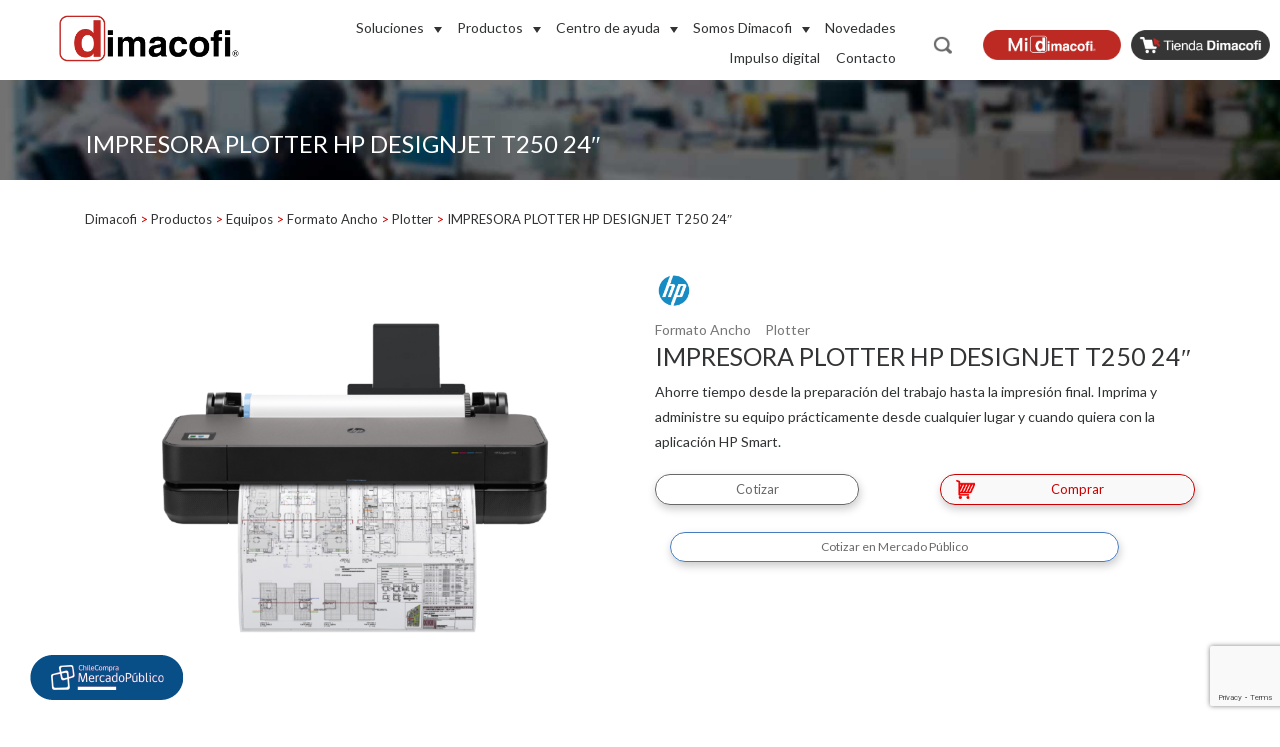

--- FILE ---
content_type: text/html; charset=UTF-8
request_url: https://www.dimacofi.cl/producto/designjet-t250-de-24/
body_size: 150713
content:
<!DOCTYPE html>
<html lang="es">

<head>
	<meta http-equiv="Content-Type" content="text/html; charset=UTF-8">
	<meta name="viewport" content="initial-scale=1, maximum-scale=1">
	<meta http-equiv="X-UA-Compatible" content="IE=edge">
	<title>
					  IMPRESORA PLOTTER HP DESIGNJET T250 24&#8243; | Dimacofi - Transformando el trabajo en la era digital			</title>

	<meta property="og:title" content=" &raquo; IMPRESORA PLOTTER HP DESIGNJET T250 24&#8243;">
	<meta name="google-site-verification" content="er9XJVpwrTJqHBVwfd5R79btVFnU4aDsYhSp5Dm-4Qg" />
	<meta name="google-site-verification" content="i7BVkUKQ2vTFLhVjyP7vjKHEncE4D-gwyM7h6ySUH6Y" />

	  <link rel="stylesheet" href="https://code.jquery.com/ui/1.12.1/themes/base/jquery-ui.css">
  <link rel="stylesheet" href="https://resources/demos/style.css">
<link rel="stylesheet" type="text/css" href="https://cdn.datatables.net/v/dt/jszip-2.5.0/dt-1.10.22/b-1.6.5/b-html5-1.6.5/b-print-1.6.5/r-2.2.6/datatables.min.css"/>
	<link rel="apple-touch-icon" sizes="57x57" href="https://www.dimacofi.cl/wp-content/themes/dimacofi/favicon/apple-icon-57x57.png">
	<link rel="apple-touch-icon" sizes="60x60" href="https://www.dimacofi.cl/wp-content/themes/dimacofi/favicon/apple-icon-60x60.png">
	<link rel="apple-touch-icon" sizes="72x72" href="https://www.dimacofi.cl/wp-content/themes/dimacofi/favicon/apple-icon-72x72.png">
	<link rel="apple-touch-icon" sizes="76x76" href="https://www.dimacofi.cl/wp-content/themes/dimacofi/favicon/apple-icon-76x76.png">
	<link rel="apple-touch-icon" sizes="114x114" href="https://www.dimacofi.cl/wp-content/themes/dimacofi/favicon/apple-icon-114x114.png">
	<link rel="apple-touch-icon" sizes="120x120" href="https://www.dimacofi.cl/wp-content/themes/dimacofi/favicon/apple-icon-120x120.png">
	<link rel="apple-touch-icon" sizes="144x144" href="https://www.dimacofi.cl/wp-content/themes/dimacofi/favicon/apple-icon-144x144.png">
	<link rel="apple-touch-icon" sizes="152x152" href="https://www.dimacofi.cl/wp-content/themes/dimacofi/favicon/apple-icon-152x152.png">
	<link rel="apple-touch-icon" sizes="180x180" href="https://www.dimacofi.cl/wp-content/themes/dimacofi/favicon/apple-icon-180x180.png">
	<link rel="icon" type="image/png" sizes="192x192" href="https://www.dimacofi.cl/wp-content/themes/dimacofi/favicon/android-icon-192x192.png">
	<link rel="icon" type="image/png" sizes="32x32" href="https://www.dimacofi.cl/wp-content/themes/dimacofi/favicon/favicon-32x32.png">
	<link rel="icon" type="image/png" sizes="96x96" href="https://www.dimacofi.cl/wp-content/themes/dimacofi/favicon/favicon-96x96.png">
	<link rel="icon" type="image/png" sizes="16x16" href="https://www.dimacofi.cl/wp-content/themes/dimacofi/favicon/favicon-16x16.png">
	<link rel="manifest" href="https://www.dimacofi.cl/wp-content/themes/dimacofi/favicon/manifest.json">
	<meta name="msapplication-TileColor" content="#ffffff">
	<meta name="msapplication-TileImage" content="https://www.dimacofi.cl/wp-content/themes/dimacofi/favicon/ms-icon-144x144.png">
	<meta name="theme-color" content="#ffffff">


		<meta property="og:description" content="Ahorre tiempo desde la preparación del trabajo hasta la impresión final. Imprima y administre su equipo prácticamente desde cualquier lugar y cuando quiera con la aplicación HP Smart." />
	<meta property="og:image" content="https://www.dimacofi.cl/wp-content/uploads/2021/04/t250-300x300.png" />
	<script src="https://smtpjs.com/v3/smtp.js"></script>
	<script src="https://ajax.googleapis.com/ajax/libs/jquery/3.2.1/jquery.min.js"></script>
 <script src="https://code.jquery.com/jquery-1.12.4.js"></script>
 <script src="https://code.jquery.com/ui/1.12.1/jquery-ui.js"></script>

	<link rel="stylesheet" href="https://cdn.jsdelivr.net/gh/fancyapps/fancybox@3.5.7/dist/jquery.fancybox.min.css" />
	<script src="https://cdn.jsdelivr.net/gh/fancyapps/fancybox@3.5.7/dist/jquery.fancybox.min.js"></script>
	<script type="text/javascript" src="https://cdnjs.cloudflare.com/ajax/libs/pdfmake/0.1.36/pdfmake.min.js"></script>
	<script type="text/javascript" src="https://cdnjs.cloudflare.com/ajax/libs/pdfmake/0.1.36/vfs_fonts.js"></script>
	<script type="text/javascript" src="https://cdn.datatables.net/v/dt/jszip-2.5.0/dt-1.10.22/b-1.6.5/b-html5-1.6.5/b-print-1.6.5/r-2.2.6/datatables.min.js"></script>

		<script type="text/javascript" src="https://cdnjs.cloudflare.com/ajax/libs/bootstrap-filestyle/2.1.0/bootstrap-filestyle.min.js">	 </script>
	<link href="https://fonts.googleapis.com/css?family=Lato:300,400,700,800" rel="stylesheet">
	<link href="https://fonts.googleapis.com/css?family=Cairo:300,400,600,700&display=swap" rel="stylesheet">
	<link href="https://cdnjs.cloudflare.com/ajax/libs/font-awesome/5.10.2/css/all.css" rel="stylesheet">

	<script>
		jQuery(function() {
			//caches a jQuery object containing the header element
			var header = $("header");
			$(window).scroll(function() {
				var scroll = $(window).scrollTop();

				if (scroll >= 10) {
					header.addClass("scroll-header");
				} else {
					header.removeClass("scroll-header");
				}
			});
		});
	</script>


	<meta name='robots' content='max-image-preview:large' />
<link rel='dns-prefetch' href='//www.google.com' />
<link rel='dns-prefetch' href='//fonts.googleapis.com' />
<link rel="alternate" type="application/rss+xml" title="Dimacofi &raquo; Feed" href="https://www.dimacofi.cl/feed/" />
<link rel="alternate" type="application/rss+xml" title="Dimacofi &raquo; Feed de los comentarios" href="https://www.dimacofi.cl/comments/feed/" />
<script type="text/javascript">
window._wpemojiSettings = {"baseUrl":"https:\/\/s.w.org\/images\/core\/emoji\/14.0.0\/72x72\/","ext":".png","svgUrl":"https:\/\/s.w.org\/images\/core\/emoji\/14.0.0\/svg\/","svgExt":".svg","source":{"concatemoji":"https:\/\/www.dimacofi.cl\/wp-includes\/js\/wp-emoji-release.min.js?ver=6.2.8"}};
/*! This file is auto-generated */
!function(e,a,t){var n,r,o,i=a.createElement("canvas"),p=i.getContext&&i.getContext("2d");function s(e,t){p.clearRect(0,0,i.width,i.height),p.fillText(e,0,0);e=i.toDataURL();return p.clearRect(0,0,i.width,i.height),p.fillText(t,0,0),e===i.toDataURL()}function c(e){var t=a.createElement("script");t.src=e,t.defer=t.type="text/javascript",a.getElementsByTagName("head")[0].appendChild(t)}for(o=Array("flag","emoji"),t.supports={everything:!0,everythingExceptFlag:!0},r=0;r<o.length;r++)t.supports[o[r]]=function(e){if(p&&p.fillText)switch(p.textBaseline="top",p.font="600 32px Arial",e){case"flag":return s("\ud83c\udff3\ufe0f\u200d\u26a7\ufe0f","\ud83c\udff3\ufe0f\u200b\u26a7\ufe0f")?!1:!s("\ud83c\uddfa\ud83c\uddf3","\ud83c\uddfa\u200b\ud83c\uddf3")&&!s("\ud83c\udff4\udb40\udc67\udb40\udc62\udb40\udc65\udb40\udc6e\udb40\udc67\udb40\udc7f","\ud83c\udff4\u200b\udb40\udc67\u200b\udb40\udc62\u200b\udb40\udc65\u200b\udb40\udc6e\u200b\udb40\udc67\u200b\udb40\udc7f");case"emoji":return!s("\ud83e\udef1\ud83c\udffb\u200d\ud83e\udef2\ud83c\udfff","\ud83e\udef1\ud83c\udffb\u200b\ud83e\udef2\ud83c\udfff")}return!1}(o[r]),t.supports.everything=t.supports.everything&&t.supports[o[r]],"flag"!==o[r]&&(t.supports.everythingExceptFlag=t.supports.everythingExceptFlag&&t.supports[o[r]]);t.supports.everythingExceptFlag=t.supports.everythingExceptFlag&&!t.supports.flag,t.DOMReady=!1,t.readyCallback=function(){t.DOMReady=!0},t.supports.everything||(n=function(){t.readyCallback()},a.addEventListener?(a.addEventListener("DOMContentLoaded",n,!1),e.addEventListener("load",n,!1)):(e.attachEvent("onload",n),a.attachEvent("onreadystatechange",function(){"complete"===a.readyState&&t.readyCallback()})),(e=t.source||{}).concatemoji?c(e.concatemoji):e.wpemoji&&e.twemoji&&(c(e.twemoji),c(e.wpemoji)))}(window,document,window._wpemojiSettings);
</script>
<style type="text/css">
img.wp-smiley,
img.emoji {
	display: inline !important;
	border: none !important;
	box-shadow: none !important;
	height: 1em !important;
	width: 1em !important;
	margin: 0 0.07em !important;
	vertical-align: -0.1em !important;
	background: none !important;
	padding: 0 !important;
}
</style>
	<link rel='stylesheet' id='bootstrap4CSS-css' href='https://www.dimacofi.cl/wp-content/themes/dimacofi/assets/css/bootstrap-4/css/bootstrap.min.css?ver=6.2.8' type='text/css' media='all' />
<link rel='stylesheet' id='wowCSS-css' href='https://www.dimacofi.cl/wp-content/themes/dimacofi/assets/js/WOW-master/css/libs/animate.css?ver=6.2.8' type='text/css' media='all' />
<link rel='stylesheet' id='slickCSS-css' href='https://www.dimacofi.cl/wp-content/themes/dimacofi/assets/js/slick/slick.css?ver=6.2.8' type='text/css' media='all' />
<link rel='stylesheet' id='style-css' href='https://www.dimacofi.cl/wp-content/themes/dimacofi/style.css?ver=6.2.62' type='text/css' media='' />
<link rel='stylesheet' id='style2-css' href='https://www.dimacofi.cl/wp-content/themes/dimacofi/style-mane.css?ver=6.2.8' type='text/css' media='all' />
<link rel='stylesheet' id='responsive-css' href='https://www.dimacofi.cl/wp-content/themes/dimacofi/responsive.css?ver=6.2.8' type='text/css' media='all' />
<link rel='stylesheet' id='wp-block-library-css' href='https://www.dimacofi.cl/wp-includes/css/dist/block-library/style.min.css?ver=6.2.8' type='text/css' media='all' />
<link rel='stylesheet' id='wc-block-style-css' href='https://www.dimacofi.cl/wp-content/plugins/woocommerce/assets/css/blocks/style.css?ver=3.6.7' type='text/css' media='all' />
<link rel='stylesheet' id='classic-theme-styles-css' href='https://www.dimacofi.cl/wp-includes/css/classic-themes.min.css?ver=6.2.8' type='text/css' media='all' />
<style id='global-styles-inline-css' type='text/css'>
body{--wp--preset--color--black: #000000;--wp--preset--color--cyan-bluish-gray: #abb8c3;--wp--preset--color--white: #ffffff;--wp--preset--color--pale-pink: #f78da7;--wp--preset--color--vivid-red: #cf2e2e;--wp--preset--color--luminous-vivid-orange: #ff6900;--wp--preset--color--luminous-vivid-amber: #fcb900;--wp--preset--color--light-green-cyan: #7bdcb5;--wp--preset--color--vivid-green-cyan: #00d084;--wp--preset--color--pale-cyan-blue: #8ed1fc;--wp--preset--color--vivid-cyan-blue: #0693e3;--wp--preset--color--vivid-purple: #9b51e0;--wp--preset--gradient--vivid-cyan-blue-to-vivid-purple: linear-gradient(135deg,rgba(6,147,227,1) 0%,rgb(155,81,224) 100%);--wp--preset--gradient--light-green-cyan-to-vivid-green-cyan: linear-gradient(135deg,rgb(122,220,180) 0%,rgb(0,208,130) 100%);--wp--preset--gradient--luminous-vivid-amber-to-luminous-vivid-orange: linear-gradient(135deg,rgba(252,185,0,1) 0%,rgba(255,105,0,1) 100%);--wp--preset--gradient--luminous-vivid-orange-to-vivid-red: linear-gradient(135deg,rgba(255,105,0,1) 0%,rgb(207,46,46) 100%);--wp--preset--gradient--very-light-gray-to-cyan-bluish-gray: linear-gradient(135deg,rgb(238,238,238) 0%,rgb(169,184,195) 100%);--wp--preset--gradient--cool-to-warm-spectrum: linear-gradient(135deg,rgb(74,234,220) 0%,rgb(151,120,209) 20%,rgb(207,42,186) 40%,rgb(238,44,130) 60%,rgb(251,105,98) 80%,rgb(254,248,76) 100%);--wp--preset--gradient--blush-light-purple: linear-gradient(135deg,rgb(255,206,236) 0%,rgb(152,150,240) 100%);--wp--preset--gradient--blush-bordeaux: linear-gradient(135deg,rgb(254,205,165) 0%,rgb(254,45,45) 50%,rgb(107,0,62) 100%);--wp--preset--gradient--luminous-dusk: linear-gradient(135deg,rgb(255,203,112) 0%,rgb(199,81,192) 50%,rgb(65,88,208) 100%);--wp--preset--gradient--pale-ocean: linear-gradient(135deg,rgb(255,245,203) 0%,rgb(182,227,212) 50%,rgb(51,167,181) 100%);--wp--preset--gradient--electric-grass: linear-gradient(135deg,rgb(202,248,128) 0%,rgb(113,206,126) 100%);--wp--preset--gradient--midnight: linear-gradient(135deg,rgb(2,3,129) 0%,rgb(40,116,252) 100%);--wp--preset--duotone--dark-grayscale: url('#wp-duotone-dark-grayscale');--wp--preset--duotone--grayscale: url('#wp-duotone-grayscale');--wp--preset--duotone--purple-yellow: url('#wp-duotone-purple-yellow');--wp--preset--duotone--blue-red: url('#wp-duotone-blue-red');--wp--preset--duotone--midnight: url('#wp-duotone-midnight');--wp--preset--duotone--magenta-yellow: url('#wp-duotone-magenta-yellow');--wp--preset--duotone--purple-green: url('#wp-duotone-purple-green');--wp--preset--duotone--blue-orange: url('#wp-duotone-blue-orange');--wp--preset--font-size--small: 13px;--wp--preset--font-size--medium: 20px;--wp--preset--font-size--large: 36px;--wp--preset--font-size--x-large: 42px;--wp--preset--spacing--20: 0.44rem;--wp--preset--spacing--30: 0.67rem;--wp--preset--spacing--40: 1rem;--wp--preset--spacing--50: 1.5rem;--wp--preset--spacing--60: 2.25rem;--wp--preset--spacing--70: 3.38rem;--wp--preset--spacing--80: 5.06rem;--wp--preset--shadow--natural: 6px 6px 9px rgba(0, 0, 0, 0.2);--wp--preset--shadow--deep: 12px 12px 50px rgba(0, 0, 0, 0.4);--wp--preset--shadow--sharp: 6px 6px 0px rgba(0, 0, 0, 0.2);--wp--preset--shadow--outlined: 6px 6px 0px -3px rgba(255, 255, 255, 1), 6px 6px rgba(0, 0, 0, 1);--wp--preset--shadow--crisp: 6px 6px 0px rgba(0, 0, 0, 1);}:where(.is-layout-flex){gap: 0.5em;}body .is-layout-flow > .alignleft{float: left;margin-inline-start: 0;margin-inline-end: 2em;}body .is-layout-flow > .alignright{float: right;margin-inline-start: 2em;margin-inline-end: 0;}body .is-layout-flow > .aligncenter{margin-left: auto !important;margin-right: auto !important;}body .is-layout-constrained > .alignleft{float: left;margin-inline-start: 0;margin-inline-end: 2em;}body .is-layout-constrained > .alignright{float: right;margin-inline-start: 2em;margin-inline-end: 0;}body .is-layout-constrained > .aligncenter{margin-left: auto !important;margin-right: auto !important;}body .is-layout-constrained > :where(:not(.alignleft):not(.alignright):not(.alignfull)){max-width: var(--wp--style--global--content-size);margin-left: auto !important;margin-right: auto !important;}body .is-layout-constrained > .alignwide{max-width: var(--wp--style--global--wide-size);}body .is-layout-flex{display: flex;}body .is-layout-flex{flex-wrap: wrap;align-items: center;}body .is-layout-flex > *{margin: 0;}:where(.wp-block-columns.is-layout-flex){gap: 2em;}.has-black-color{color: var(--wp--preset--color--black) !important;}.has-cyan-bluish-gray-color{color: var(--wp--preset--color--cyan-bluish-gray) !important;}.has-white-color{color: var(--wp--preset--color--white) !important;}.has-pale-pink-color{color: var(--wp--preset--color--pale-pink) !important;}.has-vivid-red-color{color: var(--wp--preset--color--vivid-red) !important;}.has-luminous-vivid-orange-color{color: var(--wp--preset--color--luminous-vivid-orange) !important;}.has-luminous-vivid-amber-color{color: var(--wp--preset--color--luminous-vivid-amber) !important;}.has-light-green-cyan-color{color: var(--wp--preset--color--light-green-cyan) !important;}.has-vivid-green-cyan-color{color: var(--wp--preset--color--vivid-green-cyan) !important;}.has-pale-cyan-blue-color{color: var(--wp--preset--color--pale-cyan-blue) !important;}.has-vivid-cyan-blue-color{color: var(--wp--preset--color--vivid-cyan-blue) !important;}.has-vivid-purple-color{color: var(--wp--preset--color--vivid-purple) !important;}.has-black-background-color{background-color: var(--wp--preset--color--black) !important;}.has-cyan-bluish-gray-background-color{background-color: var(--wp--preset--color--cyan-bluish-gray) !important;}.has-white-background-color{background-color: var(--wp--preset--color--white) !important;}.has-pale-pink-background-color{background-color: var(--wp--preset--color--pale-pink) !important;}.has-vivid-red-background-color{background-color: var(--wp--preset--color--vivid-red) !important;}.has-luminous-vivid-orange-background-color{background-color: var(--wp--preset--color--luminous-vivid-orange) !important;}.has-luminous-vivid-amber-background-color{background-color: var(--wp--preset--color--luminous-vivid-amber) !important;}.has-light-green-cyan-background-color{background-color: var(--wp--preset--color--light-green-cyan) !important;}.has-vivid-green-cyan-background-color{background-color: var(--wp--preset--color--vivid-green-cyan) !important;}.has-pale-cyan-blue-background-color{background-color: var(--wp--preset--color--pale-cyan-blue) !important;}.has-vivid-cyan-blue-background-color{background-color: var(--wp--preset--color--vivid-cyan-blue) !important;}.has-vivid-purple-background-color{background-color: var(--wp--preset--color--vivid-purple) !important;}.has-black-border-color{border-color: var(--wp--preset--color--black) !important;}.has-cyan-bluish-gray-border-color{border-color: var(--wp--preset--color--cyan-bluish-gray) !important;}.has-white-border-color{border-color: var(--wp--preset--color--white) !important;}.has-pale-pink-border-color{border-color: var(--wp--preset--color--pale-pink) !important;}.has-vivid-red-border-color{border-color: var(--wp--preset--color--vivid-red) !important;}.has-luminous-vivid-orange-border-color{border-color: var(--wp--preset--color--luminous-vivid-orange) !important;}.has-luminous-vivid-amber-border-color{border-color: var(--wp--preset--color--luminous-vivid-amber) !important;}.has-light-green-cyan-border-color{border-color: var(--wp--preset--color--light-green-cyan) !important;}.has-vivid-green-cyan-border-color{border-color: var(--wp--preset--color--vivid-green-cyan) !important;}.has-pale-cyan-blue-border-color{border-color: var(--wp--preset--color--pale-cyan-blue) !important;}.has-vivid-cyan-blue-border-color{border-color: var(--wp--preset--color--vivid-cyan-blue) !important;}.has-vivid-purple-border-color{border-color: var(--wp--preset--color--vivid-purple) !important;}.has-vivid-cyan-blue-to-vivid-purple-gradient-background{background: var(--wp--preset--gradient--vivid-cyan-blue-to-vivid-purple) !important;}.has-light-green-cyan-to-vivid-green-cyan-gradient-background{background: var(--wp--preset--gradient--light-green-cyan-to-vivid-green-cyan) !important;}.has-luminous-vivid-amber-to-luminous-vivid-orange-gradient-background{background: var(--wp--preset--gradient--luminous-vivid-amber-to-luminous-vivid-orange) !important;}.has-luminous-vivid-orange-to-vivid-red-gradient-background{background: var(--wp--preset--gradient--luminous-vivid-orange-to-vivid-red) !important;}.has-very-light-gray-to-cyan-bluish-gray-gradient-background{background: var(--wp--preset--gradient--very-light-gray-to-cyan-bluish-gray) !important;}.has-cool-to-warm-spectrum-gradient-background{background: var(--wp--preset--gradient--cool-to-warm-spectrum) !important;}.has-blush-light-purple-gradient-background{background: var(--wp--preset--gradient--blush-light-purple) !important;}.has-blush-bordeaux-gradient-background{background: var(--wp--preset--gradient--blush-bordeaux) !important;}.has-luminous-dusk-gradient-background{background: var(--wp--preset--gradient--luminous-dusk) !important;}.has-pale-ocean-gradient-background{background: var(--wp--preset--gradient--pale-ocean) !important;}.has-electric-grass-gradient-background{background: var(--wp--preset--gradient--electric-grass) !important;}.has-midnight-gradient-background{background: var(--wp--preset--gradient--midnight) !important;}.has-small-font-size{font-size: var(--wp--preset--font-size--small) !important;}.has-medium-font-size{font-size: var(--wp--preset--font-size--medium) !important;}.has-large-font-size{font-size: var(--wp--preset--font-size--large) !important;}.has-x-large-font-size{font-size: var(--wp--preset--font-size--x-large) !important;}
.wp-block-navigation a:where(:not(.wp-element-button)){color: inherit;}
:where(.wp-block-columns.is-layout-flex){gap: 2em;}
.wp-block-pullquote{font-size: 1.5em;line-height: 1.6;}
</style>
<link rel='stylesheet' id='contact-form-7-css' href='https://www.dimacofi.cl/wp-content/plugins/contact-form-7/includes/css/styles.css?ver=5.4' type='text/css' media='all' />
<link rel='stylesheet' id='photoswipe-css' href='https://www.dimacofi.cl/wp-content/plugins/woocommerce/assets/css/photoswipe/photoswipe.css?ver=3.6.7' type='text/css' media='all' />
<link rel='stylesheet' id='photoswipe-default-skin-css' href='https://www.dimacofi.cl/wp-content/plugins/woocommerce/assets/css/photoswipe/default-skin/default-skin.css?ver=3.6.7' type='text/css' media='all' />
<link rel='stylesheet' id='woocommerce-layout-css' href='https://www.dimacofi.cl/wp-content/plugins/woocommerce/assets/css/woocommerce-layout.css?ver=3.6.7' type='text/css' media='all' />
<link rel='stylesheet' id='woocommerce-smallscreen-css' href='https://www.dimacofi.cl/wp-content/plugins/woocommerce/assets/css/woocommerce-smallscreen.css?ver=3.6.7' type='text/css' media='only screen and (max-width: 768px)' />
<link rel='stylesheet' id='woocommerce-general-css' href='https://www.dimacofi.cl/wp-content/plugins/woocommerce/assets/css/woocommerce.css?ver=3.6.7' type='text/css' media='all' />
<style id='woocommerce-inline-inline-css' type='text/css'>
.woocommerce form .form-row .required { visibility: visible; }
</style>
<link rel='stylesheet' id='wpcf7-redirect-script-frontend-css' href='https://www.dimacofi.cl/wp-content/plugins/wpcf7-redirect/build/assets/frontend-script.css?ver=2c532d7e2be36f6af233' type='text/css' media='all' />
<link rel='stylesheet' id='ywctm-frontend-css' href='https://www.dimacofi.cl/wp-content/plugins/yith-woocommerce-catalog-mode/assets/css/frontend.min.css?ver=2.0.3' type='text/css' media='all' />
<style id='ywctm-frontend-inline-css' type='text/css'>
form.cart button.single_add_to_cart_button, form.cart .quantity, .widget.woocommerce.widget_shopping_cart{display: none !important}
</style>
<link rel='stylesheet' id='mm-compiled-options-mobmenu-css' href='https://www.dimacofi.cl/wp-content/uploads/dynamic-mobmenu.css?ver=2.8.8-647' type='text/css' media='all' />
<link rel='stylesheet' id='mm-google-webfont-dosis-css' href='//fonts.googleapis.com/css?family=Dosis%3Ainherit%2C400&#038;subset=latin%2Clatin-ext&#038;ver=6.2.8' type='text/css' media='all' />
<link rel='stylesheet' id='cssmobmenu-icons-css' href='https://www.dimacofi.cl/wp-content/plugins/mobile-menu/includes/css/mobmenu-icons.css?ver=6.2.8' type='text/css' media='all' />
<link rel='stylesheet' id='cssmobmenu-css' href='https://www.dimacofi.cl/wp-content/plugins/mobile-menu/includes/css/mobmenu.css?ver=2.8.8' type='text/css' media='all' />
<!--n2css--><!--n2js--><script type='text/javascript' src='https://www.dimacofi.cl/wp-includes/js/jquery/jquery.min.js?ver=3.6.4' id='jquery-core-js'></script>
<script type='text/javascript' src='https://www.dimacofi.cl/wp-includes/js/jquery/jquery-migrate.min.js?ver=3.4.0' id='jquery-migrate-js'></script>
<script type='text/javascript' src='https://www.dimacofi.cl/wp-content/plugins/mobile-menu/includes/js/mobmenu.js?ver=2.8.8' id='mobmenujs-js'></script>
<script type='text/javascript' src='https://www.dimacofi.cl/wp-content/plugins/google-analyticator/external-tracking.min.js?ver=6.5.5' id='ga-external-tracking-js'></script>
<link rel="https://api.w.org/" href="https://www.dimacofi.cl/wp-json/" /><link rel="alternate" type="application/json" href="https://www.dimacofi.cl/wp-json/wp/v2/product/3938" /><link rel="EditURI" type="application/rsd+xml" title="RSD" href="https://www.dimacofi.cl/xmlrpc.php?rsd" />
<link rel="wlwmanifest" type="application/wlwmanifest+xml" href="https://www.dimacofi.cl/wp-includes/wlwmanifest.xml" />
<meta name="generator" content="WordPress 6.2.8" />
<meta name="generator" content="WooCommerce 3.6.7" />
<link rel="canonical" href="https://www.dimacofi.cl/producto/designjet-t250-de-24/" />
<link rel='shortlink' href='https://www.dimacofi.cl/?p=3938' />
<link rel="alternate" type="application/json+oembed" href="https://www.dimacofi.cl/wp-json/oembed/1.0/embed?url=https%3A%2F%2Fwww.dimacofi.cl%2Fproducto%2Fdesignjet-t250-de-24%2F" />
<link rel="alternate" type="text/xml+oembed" href="https://www.dimacofi.cl/wp-json/oembed/1.0/embed?url=https%3A%2F%2Fwww.dimacofi.cl%2Fproducto%2Fdesignjet-t250-de-24%2F&#038;format=xml" />
<style>
.fondo-soluciones-home{
    background-color: #dadada;
    padding: 40px 0px;
    margin-bottom: 60px;
}
.bloques_hover .overlay {
    position: absolute;
    top: 0;
    left: 0;
    width: 100%;
    height: 100%;
    background-color: rgba(218, 218, 218, 0.8);
    color: white;
    opacity: 0;
    transition: opacity 0.3s;
    padding: 20px;
    box-sizing: border-box;
    transform: rotateY(180deg);
    backface-visibility: hidden;
    border-radius: 15px;
}

.bloques_hover .contenedor-imagen {
    position: relative;
    padding: 0;
    perspective: 1000px;
    padding: 10px;
}

.bloques_hover .contenedor-imagen img {
    width: 100%;
    height: auto;
    transition: transform 0.5s;
    border-radius: 15px;
}

.bloques_hover .contenedor-imagen:hover .overlay {
    opacity: 1;
    transform: rotateY(0deg);
    text-align: center;
}

.bloques_hover .contenedor-imagen:hover .titulo-image {
    display: none;
}

.bloques_hover .titulo-image {
    position: absolute; 
    top: 50%; 
    left: 50%; 
    transform: translate(-50%, -50%); 
    color: white; 
    z-index: 1; 
    padding: 0px;
    text-align: center;
    font-size: 20px;
}
.bloques_hover .overlay p.parrafo_hover {
    font-size: 15px !important;
    color: #000;
}
.bloques_hover .overlay a.conocer-mas {
    text-decoration: none;
    background-color: #bd2a24;
    transition: 400ms; 
    color: #fff;
    padding: 3px 15px 7px;
    border-radius: 10px;
    font-size: 16px;
    line-height: normal;
}
.bloques_hover .overlay a.conocer-mas:hover{
    background-color: #363636;
    transition: 400ms;
}
.bloques_hover a.conoce-suluciones {
    font-size: 18px;
    text-decoration: none;
    color: #000;
    transition: 400ms;
}
.bloques_hover a.conoce-suluciones:hover {
    color: #cb0000;
    transition: 400ms;
}
li#menu-item-40 .menu-content.align-self-end {
    display: none;
}
	@media (min-width: 700px) and (max-width: 1000px) {
	  .bloques_hover .contenedor-imagen {
		flex: 0 0 50%;
		max-width: 50%;
		}
	}
	@media (min-width: 1600px) and (max-width: 1790px) {
		header nav ul li > .container .sub-menu > li > .container .sub-menu > li > a > .menu-content {
			width: 45% !important;
		}
	}
	@media (min-width: 1800px) {
		header nav ul li > .container .sub-menu > li > .container .sub-menu > li > a > .menu-content {
			width: 50% !important;
		}
	}
</style>
		<script>
		(function(h,o,t,j,a,r){
			h.hj=h.hj||function(){(h.hj.q=h.hj.q||[]).push(arguments)};
			h._hjSettings={hjid:5357845,hjsv:5};
			a=o.getElementsByTagName('head')[0];
			r=o.createElement('script');r.async=1;
			r.src=t+h._hjSettings.hjid+j+h._hjSettings.hjsv;
			a.appendChild(r);
		})(window,document,'//static.hotjar.com/c/hotjar-','.js?sv=');
		</script>
			<noscript><style>.woocommerce-product-gallery{ opacity: 1 !important; }</style></noscript>
	<script>document.addEventListener('DOMContentLoaded', function() {
  const carousel = document.getElementById('carouselExampleIndicators');
  if (!carousel) return;

  // ===== DESKTOP ONLY: elimina slides > 4 (0..4) =====
  // En mobile (< 992px) NO se hace nada.
  const IS_DESKTOP = window.matchMedia && window.matchMedia('(min-width: 992px)').matches;
  const LIMIT_INDEX = 4;

  if (IS_DESKTOP) {
    // Quitar slides más allá del 4
    const itemsAll = Array.from(carousel.querySelectorAll('.carousel-item'));
    itemsAll.forEach((item, idx) => {
      if (idx > LIMIT_INDEX) item.remove();
    });

    // Quitar indicadores correspondientes (BS4 y BS5)
    const indicatorsAll = Array.from(
      carousel.querySelectorAll('[data-slide-to],[data-bs-slide-to]')
    );
    indicatorsAll.forEach(ind => {
      const raw = ind.getAttribute('data-slide-to') ?? ind.getAttribute('data-bs-slide-to');
      const idx = parseInt(raw, 10);
      if (!Number.isNaN(idx) && idx > LIMIT_INDEX) ind.remove();
    });

    // Asegurar que el activo exista y esté dentro del rango
    const remaining = Array.from(carousel.querySelectorAll('.carousel-item'));
    const active = carousel.querySelector('.carousel-item.active');
    const activeIdx = remaining.indexOf(active);
    if (activeIdx === -1 || activeIdx > LIMIT_INDEX) {
      remaining.forEach(it => it.classList.remove('active'));
      if (remaining[0]) remaining[0].classList.add('active');

      // sincronizar indicador activo si existe
      const indsNow = Array.from(
        carousel.querySelectorAll('[data-slide-to],[data-bs-slide-to]')
      );
      indsNow.forEach(i => i.classList && i.classList.remove('active'));
      const ind0 = indsNow.find(i => (i.getAttribute('data-slide-to') ?? i.getAttribute('data-bs-slide-to')) === '0');
      if (ind0 && ind0.classList) ind0.classList.add('active');
    }
  }
  // ===== FIN BLOQUE DESKTOP =====

  console.log('Monitoreando carrusel...');

  // ===== TU CÓDIGO ORIGINAL =====
  setInterval(function() {
    const activeSlide = carousel.querySelector('.carousel-item.active');
    const allSlides = carousel.querySelectorAll('.carousel-item');
    const currentIndex = Array.from(allSlides).indexOf(activeSlide);

    // Solo mostrar cuando cambie el slide
    if (window.lastSlideIndex !== currentIndex) {
      console.log('Slide actual:', currentIndex);
      window.lastSlideIndex = currentIndex;

      // Si llegamos al slide 4 (último video), programar salto al slide 0
      if (currentIndex === 4) {
        console.log('¡Slide 4 detectado! Saltando al slide 0 en 15 segundos...');

        setTimeout(function() {
          console.log('Ejecutando salto al slide 0');
          const firstIndicator =
            carousel.querySelector('[data-slide-to="0"]') ||
            carousel.querySelector('[data-bs-slide-to="0"]'); // soporte BS5

          if (firstIndicator) {
            firstIndicator.click();
          } else {
            // Fallback si no hay indicadores
            const itemsNow = carousel.querySelectorAll('.carousel-item');
            itemsNow.forEach((it, i) => it.classList.toggle('active', i === 0));
          }
        }, 15000);
      }
    }
  }, 1000);
  // ===== FIN TU CÓDIGO ORIGINAL =====
});
</script><script>jQuery(document).ready(function($){
  // 1) Seleccionamos sólo el botón de video
  var $videoBtn = $('.quote-button.open-video');
  
  // 2) Quitamos cualquier listener viejo
  $videoBtn.off('click');
  
  // 3) Le ponemos uno nuevo que FORCE abrir la URL
  $videoBtn.on('click', function(e){
    e.preventDefault();
    e.stopImmediatePropagation();
    window.open(this.href, '_blank');
    return false;
  });
});
</script><!-- Google Analytics Tracking by Google Analyticator 6.5.5 -->
<script type="text/javascript">
    var analyticsFileTypes = [''];
    var analyticsSnippet = 'disabled';
    var analyticsEventTracking = 'enabled';
</script>
<script type="text/javascript">
	(function(i,s,o,g,r,a,m){i['GoogleAnalyticsObject']=r;i[r]=i[r]||function(){
	(i[r].q=i[r].q||[]).push(arguments)},i[r].l=1*new Date();a=s.createElement(o),
	m=s.getElementsByTagName(o)[0];a.async=1;a.src=g;m.parentNode.insertBefore(a,m)
	})(window,document,'script','//www.google-analytics.com/analytics.js','ga');
	ga('create', 'UA-59913488-1', 'auto');
	ga('require', 'displayfeatures');
 
	ga('send', 'pageview');
</script>
		<style type="text/css" id="wp-custom-css">
			#slickPremios .slick-track{
	 width: 100% !important;
   display: flex;
   justify-content: center;
}

#slickPremios .slick-list.draggable .slick-slide{
	width:222px!important;
}

#slickPremios .slick-list.draggable .slick-slide:nth-child(2) {
  width: 444px !important;
}

div#slickPremios img {
    width: 100% !important;
    margin: 0 !important;
    margin-right: 45px !important;
}

.col-12.col-md-6.form-home {
    max-width: 100% !important;}

.form-home input, .form-home select, .form-home textarea {
	width: 100%;}

.info ul {
    padding-left: 5%;
    list-style-position: outside;}

.info li {
    font-size: 14px;
    font-weight: 300;
    margin-top: 13px;
    line-height: 165%;}

table.txt_tabla td {
    font-size: 14px;
    font-weight: 300 !important;
	line-height: 177%;}

.single-solucion p {
	font-weight: 300 !important;}

p{text-align: justify;
margin-bottom:20px}

header:hover nav, header.scroll-header nav {
    box-shadow: 0px 2px 5px #00000033;}


.container .row .col-md-9 ul {
    font-size: 14px;
    padding-left: 4%;
    list-style-position: outside;}

.container .row .col-md-9  li {
    margin-bottom: 10px;}

.breadcrumbs {
    font-size: 13px;
    margin-top: 15px;}

.woocommerce-tabs p {
    text-align: left;}

div#tab-additional_information {
    width: 100%;
    border: 0;}

.entry-summary img{width:130px !important}

.product-type-simple .col-md-6 img {
    max-width: 80%;}

.woocommerce div.product div.images {
    margin-bottom: 0;}

div#slickPremios img {
    width: 60%;}

.acceso_d li {
    list-style-type: disc;}

.acceso_d li a {
    color: #cb0303;}

.form-prod input, .form-prod select, .form-prod textarea {
    border: 1px solid #969696 !important;
	opacity: 1;}

.col-12.col-md-6.form-prod {
    padding: 0;}

.form-prod label {
    color: #848484;}

.wpcf7-response-output {
    display: inline-block;}

.boton-entrada{float: none; padding: 10px 20px; margin-top: 33px; color: white; background: #c50103; border: none; display: inline-block; width: 150px;border-radius: 20px;text-align: center;}

.boton-entrada:hover {
    background: #424242 !important;
    color: white;}

header nav ul li > .sub-menu-wrap {height: 275px;}

.temas_recurrentes li {
    padding:10px 0px;
    list-style-type: none;
	  border-bottom:1px solid #f5f5f5}

.temas_recurrentes li a{
	color:#cb0003;}

.aviso_home {
    margin: -23px 0 30px 0;
}

.aviso_home a {
    color: #6b6b6b;
    font-weight: 800;}

.aviso_home p {
    margin: 0 0 13px 0;
    padding: 0;
}

.aviso_home p, .aviso_home ul, .aviso_home li {
    font-size: 11px !important;
    font-weight: 400 !important;
    text-align: left;
    color: #6b6b6b;
}

.aviso_home{background: #f1f1f1;padding: 10px 9px 1px 11px;}

.form-solo input, .form-solo select, .form-solo textarea{
    border: 1px solid grey !important;}

.form-solo button{border:none;}

.form-solo label,.form-solo .form-home-text {color: #58595B !important;}

.form-solo .wpcf7-submit {
    border: none !important;}

header .btnDimacofi {
    width: 139px;
    height: 36px;
    background-size: 105px;
}

header .btnTienda {
    width: 166px;
    height: 36px;
	padding: 9px;}

.entry-summary img {
    width: 50px !important;}

.check_vol .wpcf7-list-item {
    width: 100%;
    margin-bottom: 11px;}

.entry-summary img {
    width: 225px !important;
}

.los-equipos .equipo-nombre {
	width: 226px;}

.form-control {
	color: #797676;}

.btn-form input {
    text-align: center;
    margin: 0 auto;
    padding: 11px 76px !important;
    border-radius: 50px !important;}

.form-row.form-contacto-comercial .form-group input, .form-row.form-contacto-comercial .form-group select, .form-row.form-contacto-comercial .form-group textarea {width: 45% !important;}

ul.link_cont_man a, a.linkmail {color: #cb0000;}

*,.single-solucion p {font-weight: 400 !important;}

div#ui-id-2,div#ui-id-3,div#ui-id-4,div#ui-id-5,div#ui-id-6,div#ui-id-7,div#ui-id-8,div#ui-id-9,div#ui-id-10,div#ui-id-11,div#ui-id-12,div#ui-id-13,div#ui-id-14,div#ui-id-15,div#ui-id-16  {
    height: auto !important;
	border:0px;
}

#accordion h3, #accordion2 h3 {
    border: 0px;
    border-radius: 20px;
    margin-bottom: 5px;
	background:#eeeeee;
}

.ui-state-active, .ui-widget-content .ui-state-active, .ui-widget-header .ui-state-active, a.ui-button:active, .ui-button:active, .ui-button.ui-state-active:hover {
    border: 1px solid #CB000A !important;
	background: #CB000A !important;}

.entry-summary img {
    width: 150px !important;}

h2.woocommerce-loop-product__title {
	font-weight: 800 !important;
text-transform: uppercase;}

.woocommerce div.product .product_title {
	text-transform: uppercase;}

.cat-name-single a {
    margin-right: 14px;
    font-size: 14px;}

ul.product-categories {
	font-size: 14px;}

img.btn_mp {
    position: fixed;
    bottom: 20px;}

.mercado-button {
	margin-top: 6px;}

.quote-button {
	margin-left: 0%;}

.row.container.custom_buttons, .row .m-0 {
    margin-right: 2% !important;}

.buy-in-store {
	margin: 0 20% 3px 0;}

ul#menu-header_principal a {
    font-size: 14px;}

.btnNormal.btnform input {
    float: left;}

.txt_form_midimacofi {
    font-size: 13px;
    margin: 1% 1% 3% 1%;
    max-width: 480px;}

.bloqueContacto .form-contacto-comercial .txt_form_midimacofi * {
    color: white !important;
}

.bloqueContacto .form-contacto-comercial .txt_form_midimacofi a {color: red !important;}

header:hover .btnTienda {
    background-color: rgba(0,0,0,.0) !important;
color:#686868;}

header .btnTienda {
	background-color: rgba(0,0,0,.0);}


.scroll-header .btnTienda {
	background-color: rgba(0,0,0,.0);
color:#686868;}

.btnNormal.lightbox.margen {
    justify-content: end;
    display: flex;
    width: 100%;
    margin: 3% 0%;}

.btnNormal.lightbox.margen input {
    border-radius: 50px;
	padding: 8px 67px;}

.col-md-12.fondo-formulario textarea.form-control {
    height: 77px;
}

.col-md-12.fondo-formulario .form-control {
    display: block;
    width: 100%;
    height: calc(1.3em + .75rem + 2px);
    padding: 0.375rem 0.75rem;
	font-size: 0.8rem;}

.col-md-12.fondo-formulario p {
    margin-bottom: 0px;
}

.btnNormal.lightbox.margen {
    margin: 2% 0%;}
header nav ul li#menu-item-23041 ul li {
    display: revert;
	    height: 20px;
}
li#menu-item-23041 {
    margin-bottom: 5px;
}
.single-solucion .caja p b, .single-solucion .caja p strong {
    font-weight: 800!important;
}
header nav ul li#menu-item-40 > .container ul.sub-menu{
    min-width: 280px;
}
.category-casos-de-exito .col-md-9 {
    display: flex;
}

.iconos_salas {
    background-color: #f2f2f3;
    padding-top: 40px;
    padding-bottom: 40px;
    text-align: center;
    margin-bottom: 8%;
}
.iconos_salas img {
    width: 100px;
}
.iconos_salas .con-interno {
    border-right: solid 1px;
    padding: 0px 40px;
}
.iconos_salas .con-interno:nth-child(4n) {
    border-right: none;
}
.iconos_salas h4 {
    font-weight: 600!important;
    min-height: 50px;
    font-size: 22px;
}
.container.iconos_salas p {
    text-align: center;
    border-bottom:none;
}
.proceso_digitalicacion .con-interno {
    display: flex;
	padding: 0;
}
.proceso_digitalicacion {
    margin-top: 60px;
    margin-bottom: 40px;
}
.container.proceso_digitalicacion div.row {
    display: flex;
    align-content: center;
    justify-content: center;
}
.proceso_digitalicacion .separador-procesos {
    margin-top: 15px;
}
.proceso_digitalicacion .contenido-procesos {
    text-align: center;
    padding: 0;
}
.proceso_digitalicacion .contenido-procesos p {
    text-align: center;
}
.proceso_digitalicacion  .separador-procesos.separador_5 {
    display: none;
}
.documentos_digitalizar {
    margin-top: 60px;
    margin-bottom: 60px;
}
.proceso_digitalicacion b, .proceso_digitalicacion strong {
    font-weight: bolder!important;
}
.single-solucion ul {
    list-style-type: none;
    padding: 0;
}
.single-solucion ul li {
    position: relative;
    padding-left: 15px;
}
.single-solucion ul li::before {
    content: "•";
    position: absolute;
    left: 0;
}
.single-solucion ul#menu-header_principal {
    list-style-type: none;
    padding: 0;
}
.single-solucion ul#menu-header_principal li {
    position: relative;
    padding-left: 0px;
}
.single-solucion ul#menu-header_principal li::before {
    content: "";
}
@media (max-width: 768px){
.quote-button {
width: 63%;
background: white;
border: #686868 solid 1px;
padding: 10px 0px;}
a.buy-in-store.rounded {
	padding: 10px;}
}
.main_header h1, .main_header h2 {
    font-size: 1.5rem;
}
/* .iconos_salas p {
    margin-bottom: 0px!important;
    padding-bottom: 20px!important;
    border-bottom: solid 1px!important;
	border-right: none!important;
}
.iconos_salas p:nth-child(4n) {
    border-bottom: none!important;
} */

@media only screen and (max-width: 769px) {
	#video-container iframe {
		width: 100%;
	}
}

.bloqueCajas .row:nth-of-type(7) .col-md-6 {
    width: 100% !important;
    flex: 0 0 100%;
    max-width: 100%;
}
.page-id-11 video { width: 100%;}
@media screen and (max-width: 782px){
	.carousel-item a.btn-banner-video {display:none;} 

}


@media (min-width: 768px) {
    .carousel-item:nth-child(n+6) {
        display: none !important;
    }

    .carousel-indicators li:nth-child(n+6) {
        display: none !important;
    }

    .carousel-indicators li[data-slide-to="5"],
    .carousel-indicators li[data-slide-to="6"],
    .carousel-indicators li[data-slide-to="7"],
    .carousel-indicators li[data-slide-to="8"] {
        display: none !important;
    }
}

@media (max-width: 767px) {
    .carousel-item:nth-child(-n+5) {
        display: none !important;
    }

    .carousel-indicators li:nth-child(-n+5) {
        display: none !important;
    }

    .carousel-item:nth-child(6) {
        display: block !important;
    }


    .carousel-item.active:nth-child(-n+5) {
        display: none !important;
    }

    .carousel-item:nth-child(6) {
        display: block !important;
    }
}

header nav ul li:hover > .container {
	top: 20px;

}

.novedadesHeader{
	background-image: url('https://www.dimacofi.cl/wp-content/uploads/2020/07/background_casos.jpg') !important;
}

.blog-list-container .text-contenido a.btnNormal {
    position: absolute;
    bottom: 0;
    float: none !important;
    margin: 0;
}
/*btn condicionado en REACONDICIONADOS*/
body.term-reacondicionados a.quote-button{
    display: none !important;
}
/*btn condicionado en INSUMOS*/
body.term-insumos .products a.quote-button{
    display: none !important;
}


		</style>
			<!-- Global site tag (gtag.js) - Google Ads: 608524143 -->
<script async src="https://www.googletagmanager.com/gtag/js?id=AW-608524143"></script>
<script>
  window.dataLayer = window.dataLayer || [];
  function gtag(){dataLayer.push(arguments);}
  gtag('js', new Date());

  gtag('config', 'AW-608524143');
</script>
<!-- Google Tag Manager -->
<script>(function(w,d,s,l,i){w[l]=w[l]||[];w[l].push({'gtm.start':
new Date().getTime(),event:'gtm.js'});var f=d.getElementsByTagName(s)[0],
j=d.createElement(s),dl=l!='dataLayer'?'&l='+l:'';j.async=true;j.src=
'https://www.googletagmanager.com/gtm.js?id='+i+dl;f.parentNode.insertBefore(j,f);
})(window,document,'script','dataLayer','GTM-P6QBDK');</script>
<!-- End Google Tag Manager -->

<script type="text/javascript">
    var _ss = _ss || [];
    _ss.push(['_setDomain', 'https://koi-3QNTOKAW7C.marketingautomation.services/net']);
    _ss.push(['_setAccount', 'KOI-4K5SUE93K8']);
    _ss.push(['_trackPageView']);
    window._pa = window._pa || {};
    // _pa.orderId = "myOrderId"; // OPTIONAL: attach unique conversion identifier to conversions
    // _pa.revenue = "19.99"; // OPTIONAL: attach dynamic purchase values to conversions
    // _pa.productId = "myProductId"; // OPTIONAL: Include product ID for use with dynamic ads
(function() {
    var ss = document.createElement('script');
    ss.type = 'text/javascript'; ss.async = true;
    ss.src = ('https:' == document.location.protocol ? 'https://' : 'http://') + 'koi-3QNTOKAW7C.marketingautomation.services/client/ss.js?ver=2.4.0';
    var scr = document.getElementsByTagName('script')[0];
    scr.parentNode.insertBefore(ss, scr);
})();
</script>

</head>

<body class="product-template-default single single-product postid-3938 woocommerce woocommerce-page woocommerce-no-js mob-menu-slideout-over">
			<header>
			<nav class="">
				<a href="" class="btn-menu-responsive">Menú</a>
				<div class="row">
					<div class="logo-cont col-3"><a class="logo" href="https://www.dimacofi.cl"><img class="mb-2 logo-blanco" src="https://www.dimacofi.cl/wp-content/uploads/2023/07/Logo-Dimacofi-2023-05.png" alt="Dimacofi" /><img class="mb-2 logo-color" src="https://www.dimacofi.cl/wp-content/uploads/2023/07/Logo-Dimacofi-2023-05.png" alt="Dimacofi" /></a></div>
					<div class="menu-cont col-6">
						<ul id="menu-header_principal" class="menu"><li id="menu-item-445" class="close-menu menu-item menu-item-type-custom menu-item-object-custom menu-item-445"><a href="#">Cerrar</a></li>
<li id="menu-item-40" class="menu-item menu-item-type-post_type menu-item-object-page menu-item-has-children menu-item-40"><a href="https://www.dimacofi.cl/soluciones/">Soluciones</a>
<div class='sub-menu-wrap'></div><div class='container align-self-center'><ul class='sub-menu col-3'>
	<li id="menu-item-24017" class="menu-item menu-item-type-custom menu-item-object-custom menu-item-has-children menu-item-24017"><a href="#"><span class="flecharoja">></span> Impresión</a>
	<div class='sub-menu-wrap'></div><div class='container align-self-center'><ul class='sub-menu col-3'>
		<li id="menu-item-2330" class="menu-item menu-item-type-post_type menu-item-object-solucion menu-item-2330"><a href="https://www.dimacofi.cl/solucion/soluciones-mps/"><span class="flecharoja">></span> Arriendo o Venta con Servicio Mensual <div class="menu-content align-self-end"><div class="menu-imagen"><img src="https://www.dimacofi.cl/wp-content/uploads/2024/02/FOTO-MPS-scaled.jpg" /></div><div class="menu-textos"><h3>Servicios Gestionados de Impresión </h3><p>Managed Print Service, MPS (Servicio de Impresión Gestionada) consiste en servicios de impresión diseñados para optimizar el parque de impresión de una compañía, a través de diversos controles, como cuotas de impresión, impresión segura, reportes de impresión, entre otras herramientas, con el fin de mejorar los ambientes de trabajo</p></div></div></a></li>
		<li id="menu-item-21587" class="menu-item menu-item-type-post_type menu-item-object-solucion menu-item-21587"><a href="https://www.dimacofi.cl/solucion/servicios-de-impresion-profesional-produccion/"><div class="d-flex align-items-baseline"><span class="flecharoja">></span> <span style="color:#686868">Impresión de Alta Producción</span></div> <div class="menu-content align-self-end"><div class="menu-imagen"><img src="https://www.dimacofi.cl/wp-content/uploads/2023/10/Recurso-15.png" /></div><div class="menu-textos"><h3>Soluciones para impresión de alta producción</h3><p>Las impresoras digitales de alta producción son equipos de gran potencia, con los que se logran resultados profesionales a un costo unitario muy atractivo. <br />
Permiten realizar impresiones de manera ininterrumpida, en diferentes gramajes de papeles o sustratos o requerimientos de acabados especiales como plegado y encuadernación.  Todo con una excelente calidad de impresión.<br />
<br />
Equipos versátiles y rápidos, lo que te permitirán hacer mucho más eficiente los tiempos de impresión.<br />
</p></div></div></a></li>
		<li id="menu-item-19669" class="menu-item menu-item-type-post_type menu-item-object-solucion menu-item-19669"><a href="https://www.dimacofi.cl/solucion/impresion-termica/"><div class="d-flex align-items-baseline"><span class="flecharoja">></span> <span style="color:#686868"> Impresión Térmica</span></div> <div class="menu-content align-self-end"><div class="menu-imagen"><img src="https://www.dimacofi.cl/wp-content/uploads/2023/06/BODEGAJE.jpg" /></div><div class="menu-textos"><h3>Servicios de Impresión Térmica</h3><p>La tecnología de impresión térmica entrega una solución eficiente al momento de identificar productos y activos.<br />
<br />
Con esta tecnología podemos identificar mercadería, inventario, credenciales, pacientes, activos fijos. Además de entregar una solución personalizada para identificación de materiales especiales</p></div></div></a></li>
		<li id="menu-item-19183" class="menu-item menu-item-type-post_type menu-item-object-solucion menu-item-19183"><a href="https://www.dimacofi.cl/solucion/impresion-digital-2/"><div class="d-flex align-items-baseline"><span class="flecharoja">></span> <span style="color:#686868"> Impresión Gráfica Digital </span></div> <div class="menu-content align-self-end"><div class="menu-imagen"><img src="https://www.dimacofi.cl/wp-content/uploads/2023/05/iStock-471960311-1.jpg" /></div><div class="menu-textos"><h3>Servicios de Impresión Digital</h3><p>Con más de 95 años en el mercado estamos, somos lideres en soluciones de impresión.<br />
Contamos con especialistas y equipamiento tecnológico que nos permite dar solución a los<br />
requerimientos de nuestros clientes de manera rápida y manteniendo siempre la más alta calidad.<br />
<br />
Impresión Corporativa, impresión de planos e impresión de libros son parte de nuestras soluciones.</p></div></div></a></li>
		<li id="menu-item-26716" class="menu-item menu-item-type-post_type menu-item-object-page menu-item-26716"><a href="https://www.dimacofi.cl/centros-de-impresion/"><div class="d-flex align-items-baseline"><span class="flecharoja">></span> <span style="color:#686868"> Centros de Impresión</span></div></a></li>
		<li id="menu-item-28836" class="menu-item menu-item-type-custom menu-item-object-custom menu-item-28836"><a target="_blank" rel="noopener" href="https://dimacofitienda.cl/"><div class="d-flex align-items-baseline"><span class="flecharoja">></span> <span style="color:#686868"> dimacofitienda.cl</span></div></a></li>
	</ul></div>
</li>
	<li id="menu-item-29332" class="menu-item menu-item-type-custom menu-item-object-custom menu-item-has-children menu-item-29332"><a href="https://www.dimacofi.cl/solucion/soluciones-interactivas/"><span class="flecharoja">></span> Espacios Interactivos</a>
	<div class='sub-menu-wrap'></div><div class='container align-self-center'><ul class='sub-menu col-3'>
		<li id="menu-item-23041" class="menu-item menu-item-type-post_type menu-item-object-solucion menu-item-23041"><a href="https://www.dimacofi.cl/solucion/soluciones-interactivas/"><span class="flecharoja">></span> Espacios Corporativos <div class="menu-content align-self-end"><div class="menu-imagen"><img src="https://www.dimacofi.cl/wp-content/uploads/2024/02/FOTO-SALA-COLABORATIVA-1-1-1-scaled.jpg" /></div><div class="menu-textos"><h3>Espacios Interactivos</h3><p>Espacios de trabajo que utilizan tecnologías avanzadas para mejorar la colaboración y productividad, incorporando herramientas que facilitan la comunicación y la interacción entre participantes, ya sea de manera presencial o remota.<br />
<ul><br />
    <li>Salas de reuniones</li><li>Salas híbridas</li><li>Sala de videoconferencia</li><li>Sala de capacitación</li><li>Auditorios</li><br />
</ul></p></div></div></a></li>
		<li id="menu-item-29365" class="menu-item menu-item-type-post_type menu-item-object-solucion menu-item-29365"><a href="https://www.dimacofi.cl/solucion/espacios-para-educacion/"><span class="flecharoja">></span> Espacios para Educación</a></li>
	</ul></div>
</li>
	<li id="menu-item-581" class="menu-item menu-item-type-post_type menu-item-object-solucion menu-item-581"><a href="https://www.dimacofi.cl/solucion/soluciones-bpo/"><span class="flecharoja">></span> Digitalización <div class="menu-content align-self-end"><div class="menu-imagen"><img src="https://www.dimacofi.cl/wp-content/uploads/2020/05/soluciones-09.png" /></div><div class="menu-textos"><h3>Digitalización (BPO)</h3><p>Servicio integral y personalizado de Digitalización e Indexación de archivos físicos. Contamos con un equipo de profesionales especialistas en digitalización, además de equipos y soluciones de última generación para transformar tus archivos históricos en información valiosa para tu empresa. En sólo un par de clicks podrás obtener toda la información que necesitas, además de eliminar el riesgo de pérdida o daños de documentos.</p></div></div></a></li>
	<li id="menu-item-29374" class="menu-item menu-item-type-custom menu-item-object-custom menu-item-29374"><a href="https://www.dimacofi.cl/solucion/gestion-de-documentos/"><span class="flecharoja">></span> Gestión de Documentos</a></li>
	<li id="menu-item-28971" class="menu-item menu-item-type-post_type menu-item-object-solucion menu-item-has-children menu-item-28971"><a href="https://www.dimacofi.cl/solucion/carteleria-digital/"><span class="flecharoja">></span> Cartelería Digital</a>
	<div class='sub-menu-wrap'></div><div class='container align-self-center'><ul class='sub-menu col-3'>
		<li id="menu-item-29076" class="menu-item menu-item-type-post_type menu-item-object-solucion menu-item-29076"><a href="https://www.dimacofi.cl/solucion/carteleria-digital-informativa/"><span class="flecharoja">></span> Informativa</a></li>
		<li id="menu-item-29075" class="menu-item menu-item-type-post_type menu-item-object-solucion menu-item-29075"><a href="https://www.dimacofi.cl/solucion/carteleria-digital-interactiva/"><span class="flecharoja">></span> Interactiva</a></li>
		<li id="menu-item-29074" class="menu-item menu-item-type-post_type menu-item-object-solucion menu-item-29074"><a href="https://www.dimacofi.cl/solucion/carteleria-digital-de-gran-formato-video-wall/"><span class="flecharoja">></span> Gran Formato | Video Wall</a></li>
		<li id="menu-item-29073" class="menu-item menu-item-type-post_type menu-item-object-solucion menu-item-29073"><a href="https://www.dimacofi.cl/solucion/carteleria-digital-dirigida-con-inteligencia-artificial/"><span class="flecharoja">></span> Dirigida con Inteligencia Artificial</a></li>
	</ul></div>
</li>
	<li id="menu-item-29003" class="menu-item menu-item-type-post_type menu-item-object-solucion menu-item-has-children menu-item-29003"><a href="https://www.dimacofi.cl/solucion/kioskos/"><span class="flecharoja">></span> Tótems Interactivos</a>
	<div class='sub-menu-wrap'></div><div class='container align-self-center'><ul class='sub-menu col-3'>
		<li id="menu-item-29083" class="menu-item menu-item-type-post_type menu-item-object-solucion menu-item-29083"><a href="https://www.dimacofi.cl/solucion/interactivo-para-gestion-de-turnos/"><span class="flecharoja">></span> Interactivo para Gestión de Turnos</a></li>
		<li id="menu-item-29082" class="menu-item menu-item-type-post_type menu-item-object-solucion menu-item-29082"><a href="https://www.dimacofi.cl/solucion/29079/"><span class="flecharoja">></span> Autoatención customizados</a></li>
	</ul></div>
</li>
	<li id="menu-item-29964" class="menu-item menu-item-type-post_type menu-item-object-solucion menu-item-29964"><a href="https://www.dimacofi.cl/solucion/robots/"><span class="flecharoja">></span> Robots</a></li>
	<li id="menu-item-29398" class="menu-item menu-item-type-custom menu-item-object-custom menu-item-29398"><a target="_blank" rel="noopener" href="https://dimacofitienda.cl/"><span class="flecharoja">></span> Tienda en Línea</a></li>
</ul></div>
</li>
<li id="menu-item-38" class="menu-item menu-item-type-post_type menu-item-object-page menu-item-has-children current_page_parent menu-item-38"><a href="https://www.dimacofi.cl/productos/">Productos</a>
<div class='sub-menu-wrap'></div><div class='container align-self-center'><ul class='sub-menu col-3'>
	<li id="menu-item-2188" class="menu-item menu-item-type-taxonomy menu-item-object-product_cat current-product-ancestor menu-item-has-children menu-item-2188"><a target="_blank" rel="noopener" href="https://www.dimacofi.cl/categoria-producto/reacondicionados/"><span class="flecharoja">></span> Equipos</a>
	<div class='sub-menu-wrap'></div><div class='container align-self-center'><ul class='sub-menu col-3'>
		<li id="menu-item-2113" class="menu-item menu-item-type-taxonomy menu-item-object-product_cat menu-item-2113"><a target="_blank" rel="noopener" href="https://www.dimacofi.cl/categoria-producto/reacondicionados/equipos-de-oficina/"><span class="flecharoja">></span> Equipos de Oficina <div class="menu-content align-self-end"><div class="menu-imagen"><img src="https://www.dimacofi.cl/wp-content/uploads/2020/05/equipos_ofi2.png" /></div><div class="menu-textos"><h3>Equipos de Oficina</h3><p>Descubre las impresoras y multifuncionales más confiables, con mejor rendimiento y que te generan más ahorro del mercado. Desde equipos pequeños y compactos para bajos volúmenes de impresión, hasta equipos grandes para alto volumen.</p></div></div></a></li>
		<li id="menu-item-19607" class="menu-item menu-item-type-custom menu-item-object-custom menu-item-19607"><a target="_blank" rel="noopener" href="https://www.dimacofi.cl/categoria-producto/reacondicionados/equipos-de-oficina/duplicadora/"><span class="flecharoja">></span> Duplicación <div class="menu-content align-self-end"><div class="menu-imagen"><img src="https://www.dimacofi.cl/wp-content/uploads/2023/06/e_39.jpg" /></div><div class="menu-textos"><h3>Duplicación</h3><p>Si buscas imprimir altos volúmenes y a un bajo costo de impresión, una duplicadora es el equipo adecuado.</p></div></div></a></li>
		<li id="menu-item-2105" class="menu-item menu-item-type-taxonomy menu-item-object-product_cat current-product-ancestor current-menu-parent current-product-parent menu-item-2105"><a target="_blank" rel="noopener" href="https://www.dimacofi.cl/categoria-producto/reacondicionados/formato-ancho/"><span class="flecharoja">></span> Formato Ancho <div class="menu-content align-self-end"><div class="menu-imagen"><img src="https://www.dimacofi.cl/wp-content/uploads/2020/05/plotter.png" /></div><div class="menu-textos"><h3>Formato Ancho</h3><p>Encuentra todo lo que necesitas de gran formato, con los equipos más seguros y eficientes del mercado. Desde la impresora más compacta del mundo a multifuncionales para grandes grupos de trabajo.</p></div></div></a></li>
		<li id="menu-item-2107" class="menu-item menu-item-type-taxonomy menu-item-object-product_cat menu-item-2107"><a target="_blank" rel="noopener" href="https://www.dimacofi.cl/categoria-producto/reacondicionados/produccion/"><span class="flecharoja">></span> Producción <div class="menu-content align-self-end"><div class="menu-imagen"><img src="https://www.dimacofi.cl/wp-content/uploads/2020/05/produccion.png" /></div><div class="menu-textos"><h3>Producción</h3><p>Contamos con una amplia gama de equipos de producción para cubrir todas las necesidades de nuestros clientes en el exigente mercado de alto volumen.</p></div></div></a></li>
		<li id="menu-item-2518" class="d-none menu-item menu-item-type-post_type menu-item-object-page menu-item-2518"><a target="_blank" rel="noopener" href="https://www.dimacofi.cl/?page_id=2485"><span class="flecharoja">></span> Impresión 3D <div class="menu-content align-self-end"><div class="menu-imagen"><img src="https://www.dimacofi.cl/wp-content/uploads/2020/08/impresoras_makerbot2.png" /></div><div class="menu-textos"><h3>Impresora 3D</h3><p>Tú también puedes ser parte de la impresión 3D. Súmate a esta nueva era y podrás hacer realidad ¡todo lo que te imagines!<br />
<br />
Contamos con soluciones para distintos mercados, como educación, ingeniería, arquitectura, salud, manufactura y mucho más.</p></div></div></a></li>
		<li id="menu-item-2106" class="menu-item menu-item-type-taxonomy menu-item-object-product_cat menu-item-2106"><a target="_blank" rel="noopener" href="https://www.dimacofi.cl/categoria-producto/reacondicionados/equipos-de-oficina/escaner/"><span class="flecharoja">></span> Escáner <div class="menu-content align-self-end"><div class="menu-imagen"><img src="https://www.dimacofi.cl/wp-content/uploads/2020/05/scanner_3.png" /></div><div class="menu-textos"><h3>Escáner</h3><p>¿Necesitas digitalizar tus documentos?<br />
<br />
Encuentra el scanner que mejor se adapte a tus necesidades. Organiza, Comparte y Proteje tu información con los mejores equipos del mercado.<br />
Da el primer paso a la Transformación Digital </p></div></div></a></li>
		<li id="menu-item-22329" class="menu-item menu-item-type-custom menu-item-object-custom menu-item-22329"><a target="_blank" rel="noopener" href="https://www.dimacofi.cl/categoria-producto/impresion-termica/"><span class="flecharoja">></span> Impresión Térmica</a></li>
	</ul></div>
</li>
	<li id="menu-item-2114" class="menu-item menu-item-type-taxonomy menu-item-object-product_cat menu-item-2114"><a target="_blank" rel="noopener" href="https://www.dimacofi.cl/categoria-producto/insumos/"><span class="flecharoja">></span> Insumos <div class="menu-content align-self-end"><div class="menu-imagen"><img src="https://www.dimacofi.cl/wp-content/uploads/2020/05/insumos_menu.png" /></div><div class="menu-textos"><h3>Insumos</h3><p>En Dimacofi contamos con una amplia variedad de insumos de impresión de las marcas HP, Kyocera, Ricoh y Riso.</p></div></div></a></li>
	<li id="menu-item-4043" class="menu-item menu-item-type-custom menu-item-object-custom menu-item-4043"><a target="_blank" rel="noopener" href="https://dimacofiequipos.cl/"><span class="flecharoja">></span> Tienda Online</a></li>
</ul></div>
</li>
<li id="menu-item-623" class="menu-item menu-item-type-post_type menu-item-object-page menu-item-has-children menu-item-623"><a href="https://www.dimacofi.cl/centro-de-ayuda/">Centro de ayuda</a>
<div class='sub-menu-wrap'></div><div class='container align-self-center'><ul class='sub-menu col-3'>
	<li id="menu-item-3562" class="menu-item menu-item-type-custom menu-item-object-custom menu-item-3562"><a target="_blank" rel="noopener" href="https://soportedimacoficl.custhelp.com/app/sv/utils/login_form/redirect/sv%2Fhelpcenter"><span class="flecharoja">></span> Mi Dimacofi</a></li>
	<li id="menu-item-3557" class="menu-item menu-item-type-custom menu-item-object-custom menu-item-3557"><a href="https://www.dimacofi.cl/centro-de-ayuda/#tabInsumos"><span class="flecharoja">></span> Solicitud de Insumos</a></li>
	<li id="menu-item-3558" class="menu-item menu-item-type-custom menu-item-object-custom menu-item-3558"><a href="https://www.dimacofi.cl/centro-de-ayuda/#tabCont"><span class="flecharoja">></span> Ingreso Contadores</a></li>
	<li id="menu-item-3559" class="menu-item menu-item-type-custom menu-item-object-custom menu-item-3559"><a href="https://www.dimacofi.cl/centro-de-ayuda/#tabTrack"><span class="flecharoja">></span> Tracking de Insumos</a></li>
	<li id="menu-item-3554" class="menu-item menu-item-type-custom menu-item-object-custom menu-item-3554"><a target="_blank" rel="noopener" href="https://soportedimacoficl.custhelp.com/app/sv/request/contact/p/67/page/1"><span class="flecharoja">></span> Felicitaciones</a></li>
	<li id="menu-item-3555" class="menu-item menu-item-type-custom menu-item-object-custom menu-item-3555"><a target="_blank" rel="noopener" href="https://soportedimacoficl.custhelp.com/app/sv/request/contact/p/66/page/1"><span class="flecharoja">></span> Reclamos</a></li>
	<li id="menu-item-3556" class="menu-item menu-item-type-custom menu-item-object-custom menu-item-3556"><a target="_blank" rel="noopener" href="https://soportedimacoficl.custhelp.com/app/sv/request/contact/p/50/page/1"><span class="flecharoja">></span> Sugerencias</a></li>
	<li id="menu-item-3561" class="menu-item menu-item-type-custom menu-item-object-custom menu-item-3561"><a href="https://www.dimacofi.cl/centro-de-ayuda/#tabTut"><span class="flecharoja">></span> Guías de uso</a></li>
	<li id="menu-item-2312" class="menu-item menu-item-type-post_type menu-item-object-page menu-item-2312"><a href="https://www.dimacofi.cl/centros-de-experiencia/"><span class="flecharoja">></span> Centros de Impresión</a></li>
	<li id="menu-item-3560" class="menu-item menu-item-type-custom menu-item-object-custom menu-item-3560"><a href="https://www.dimacofi.cl/centro-de-ayuda/#tabFaq"><span class="flecharoja">></span> Preguntas Frecuentes</a></li>
</ul></div>
</li>
<li id="menu-item-2232" class="menu-item menu-item-type-post_type menu-item-object-page menu-item-has-children menu-item-2232"><a href="https://www.dimacofi.cl/somos-dimacofi/">Somos Dimacofi</a>
<div class='sub-menu-wrap'></div><div class='container align-self-center'><ul class='sub-menu col-3'>
	<li id="menu-item-1638" class="menu-item menu-item-type-post_type menu-item-object-page menu-item-1638"><a href="https://www.dimacofi.cl/somos-dimacofi/"><span class="flecharoja">></span>  Historia</a></li>
	<li id="menu-item-2622" class="menu-item menu-item-type-post_type menu-item-object-page menu-item-has-children menu-item-2622"><a href="https://www.dimacofi.cl/mas-de-dimacofi/"><span class="flecharoja">></span> + de Dimacofi</a>
	<div class='sub-menu-wrap'></div><div class='container align-self-center'><ul class='sub-menu col-3'>
		<li id="menu-item-21383" class="menu-item menu-item-type-custom menu-item-object-custom menu-item-21383"><a href="/mi-dimacofi/portal-de-autoatencion-mi-dimacofi-con-nuevas-herramientas/">Mi Dimacofi</a></li>
	</ul></div>
</li>
	<li id="menu-item-1640" class="menu-item menu-item-type-post_type menu-item-object-page menu-item-1640"><a href="https://www.dimacofi.cl/oficinas/"><span class="flecharoja">></span> Oficinas</a></li>
	<li id="menu-item-20834" class="menu-item menu-item-type-post_type menu-item-object-page menu-item-20834"><a href="https://www.dimacofi.cl/centros-de-experiencia/"><span class="flecharoja">></span> Centros de Impresión</a></li>
</ul></div>
</li>
<li id="menu-item-31186" class="menu-item menu-item-type-custom menu-item-object-custom menu-item-31186"><a href="https://www.dimacofi.cl/blog/">Novedades</a></li>
<li id="menu-item-31527" class="menu-item menu-item-type-custom menu-item-object-custom menu-item-31527"><a href="https://www.dimacofi.cl/impulso-digital/">Impulso digital</a></li>
<li id="menu-item-30642" class="menu-item menu-item-type-post_type menu-item-object-page menu-item-30642"><a href="https://www.dimacofi.cl/contactenos/">Contacto</a></li>
</ul>						<a class="buscador" href=""></a>


						<!-- Buscador -->
						<div class="search_div box-shadow">
							<div class="serch_div_in">
								<form action="https://www.dimacofi.cl/busqueda/" method="get">
									<input type="text" name="b" placeholder="Busqueda">
								</form>
							</div>
						</div>

					</div>

					<div class="right-cont col-3">
						<!--<a class="btnDimacofi" target="_blank" href="https://soportedimacoficl.custhelp.com/app/sv/utils/login_form/redirect/sv%2Fhelpcenter" title="Mi Dimacofi"></a>-->
						<!--<a class="btnTienda" target="_blank" href="http://www.dimacofiequipos.cl" title="Tienda online">Tienda online</a>-->
						<a class="btnTiendaNew" target="_blank" href="http://www.dimacofiequipos.cl" title="Tienda online">
							<img src="/wp-content/uploads/2023/10/TIENDA-DIMACOFI-CARRO-BLANCO-.png" alt="" title="Tienda en línea para compra de equipos e insumos.">	
						</a>
						<a class="btnDimacofiNew" target="_blank" href="https://soportedimacoficl.custhelp.com/app/sv/utils/login_form/redirect/sv%2Fhelpcenter" title="Mi Dimacofi">
							<img src="/wp-content/uploads/2023/10/MI-DIMACOFI-ICONO-DIMACOFI.CL-.png" alt="" title="Portal de autoatención para clientes de contrato con Dimacofi">	
						</a>
					</div>
				</div>
			</nav>
		</header>
	
	<main class="">
	<div class="main_header mb-2 mb-md-5" style="min-height:150px; background-image:url(https://www.dimacofi.cl/wp-content/uploads/2020/05/equipos.jpg); ">        	
    <div class="container">            
        <div class="row">
            <div class="col-md-12 d-flex align-items-center"><h1>IMPRESORA PLOTTER HP DESIGNJET T250 24&#8243;</h1></div>
           <!-- <div class="col-md-1 d-flex align-items-center"><img class="flecha" src="" alt=""></div>
            <div class="col-md-8 d-flex align-items-center">                         
                            </div> -->
        </div>                
    </div>
</div>
<div class="container"><div class="breadcrumbs">
    <span property="itemListElement" typeof="ListItem"><a property="item" typeof="WebPage" title="Ir a Dimacofi." href="https://www.dimacofi.cl" class="home" ><span property="name">Dimacofi</span></a><meta property="position" content="1"></span> &gt; <span property="itemListElement" typeof="ListItem"><a property="item" typeof="WebPage" title="Ir a Productos." href="https://www.dimacofi.cl/productos/" class="archive post-product-archive" ><span property="name">Productos</span></a><meta property="position" content="2"></span> &gt; <span property="itemListElement" typeof="ListItem"><a property="item" typeof="WebPage" title="Go to the Equipos Categoría archives." href="https://www.dimacofi.cl/categoria-producto/reacondicionados/" class="taxonomy product_cat" ><span property="name">Equipos</span></a><meta property="position" content="3"></span> &gt; <span property="itemListElement" typeof="ListItem"><a property="item" typeof="WebPage" title="Go to the Formato Ancho Categoría archives." href="https://www.dimacofi.cl/categoria-producto/reacondicionados/formato-ancho/" class="taxonomy product_cat" ><span property="name">Formato Ancho</span></a><meta property="position" content="4"></span> &gt; <span property="itemListElement" typeof="ListItem"><a property="item" typeof="WebPage" title="Go to the Plotter Categoría archives." href="https://www.dimacofi.cl/categoria-producto/reacondicionados/formato-ancho/plotter/" class="taxonomy product_cat" ><span property="name">Plotter</span></a><meta property="position" content="5"></span> &gt; <span property="itemListElement" typeof="ListItem"><a property="item" typeof="WebPage" title="Ir a IMPRESORA PLOTTER HP DESIGNJET T250 24&#8243;." href="https://www.dimacofi.cl/producto/designjet-t250-de-24/" class="post post-product current-item" aria-current="page"><span property="name">IMPRESORA PLOTTER HP DESIGNJET T250 24&#8243;</span></a><meta property="position" content="6"></span></div></div>

	<div class="container">
		
			<div class="woocommerce-notices-wrapper"></div><div id="product-3938" class="row product type-product post-3938 status-publish first instock product_cat-formato-ancho product_cat-plotter has-post-thumbnail shipping-taxable product-type-simple">
    <div class="col-sm-12 col-md-6">
        <div class="woocommerce-product-gallery woocommerce-product-gallery--with-images woocommerce-product-gallery--columns-4 images" data-columns="4" style="opacity: 0; transition: opacity .25s ease-in-out;">
    <figure class="woocommerce-product-gallery__wrapper row">
                        <div class="col-sm-12 col-md-12">
                                        
            <div data-thumb="https://www.dimacofi.cl/wp-content/uploads/2021/04/t250-100x100.png" data-thumb-alt="" class="woocommerce-product-gallery__image"><img width="600" height="600" src="https://www.dimacofi.cl/wp-content/uploads/2021/04/t250-600x600.png" class="wp-post-image" alt="" decoding="async" loading="lazy" title="t250" data-caption="" data-src="https://www.dimacofi.cl/wp-content/uploads/2021/04/t250.png" data-large_image="https://www.dimacofi.cl/wp-content/uploads/2021/04/t250.png" data-large_image_width="800" data-large_image_height="800" srcset="https://www.dimacofi.cl/wp-content/uploads/2021/04/t250-600x600.png 600w, https://www.dimacofi.cl/wp-content/uploads/2021/04/t250-300x300.png 300w, https://www.dimacofi.cl/wp-content/uploads/2021/04/t250-150x150.png 150w, https://www.dimacofi.cl/wp-content/uploads/2021/04/t250-768x768.png 768w, https://www.dimacofi.cl/wp-content/uploads/2021/04/t250-100x100.png 100w, https://www.dimacofi.cl/wp-content/uploads/2021/04/t250.png 800w" sizes="(max-width: 600px) 100vw, 600px" /></div>        </div>
    </figure>
</div>
    </div>
    <div class="summary entry-summary col-sm-12 col-md-6">

    
        	
	<img style="width: 50px;" src="https://www.dimacofi.cl/wp-content/uploads/2021/01/logo_hp.png" alt="">
<div class="cat-name-single"><a href="https://www.dimacofi.cl/categoria-producto/reacondicionados/formato-ancho/" rel="tag">Formato Ancho</a><a href="https://www.dimacofi.cl/categoria-producto/reacondicionados/formato-ancho/plotter/" rel="tag">Plotter</a></div><h1 class="product_title entry-title">IMPRESORA PLOTTER HP DESIGNJET T250 24&#8243;</h1>	<div class="woocommerce-tabs">
		<p><span data-sheets-value="{&quot;1&quot;:2,&quot;2&quot;:&quot;Ahorre tiempo desde la preparación del trabajo hasta la impresión final. Imprima y administre su equipo prácticamente desde cualquier lugar y cuando quiera con la aplicación HP Smart.&quot;}" data-sheets-userformat="{&quot;2&quot;:14845,&quot;3&quot;:{&quot;1&quot;:0,&quot;3&quot;:1},&quot;5&quot;:{&quot;1&quot;:[{&quot;1&quot;:2,&quot;2&quot;:0,&quot;5&quot;:{&quot;1&quot;:2,&quot;2&quot;:0}},{&quot;1&quot;:0,&quot;2&quot;:0,&quot;3&quot;:3},{&quot;1&quot;:1,&quot;2&quot;:0,&quot;4&quot;:1}]},&quot;6&quot;:{&quot;1&quot;:[{&quot;1&quot;:2,&quot;2&quot;:0,&quot;5&quot;:{&quot;1&quot;:2,&quot;2&quot;:0}},{&quot;1&quot;:0,&quot;2&quot;:0,&quot;3&quot;:3},{&quot;1&quot;:1,&quot;2&quot;:0,&quot;4&quot;:1}]},&quot;7&quot;:{&quot;1&quot;:[{&quot;1&quot;:2,&quot;2&quot;:0,&quot;5&quot;:{&quot;1&quot;:2,&quot;2&quot;:0}},{&quot;1&quot;:0,&quot;2&quot;:0,&quot;3&quot;:3},{&quot;1&quot;:1,&quot;2&quot;:0,&quot;4&quot;:1}]},&quot;8&quot;:{&quot;1&quot;:[{&quot;1&quot;:2,&quot;2&quot;:0,&quot;5&quot;:{&quot;1&quot;:2,&quot;2&quot;:0}},{&quot;1&quot;:0,&quot;2&quot;:0,&quot;3&quot;:3},{&quot;1&quot;:1,&quot;2&quot;:0,&quot;4&quot;:1}]},&quot;9&quot;:1,&quot;10&quot;:1,&quot;11&quot;:4,&quot;14&quot;:{&quot;1&quot;:3,&quot;3&quot;:1},&quot;15&quot;:&quot;Arial&quot;,&quot;16&quot;:10}">Ahorre tiempo desde la preparación del trabajo hasta la impresión final. Imprima y administre su equipo prácticamente desde cualquier lugar y cuando quiera con la aplicación HP Smart.</span></p>
	</div>
<p class="price"></p>
<div class="product_meta">

	
	
		<span class="sku_wrapper">SKU: <span class="sku">57872</span></span>

	
	<span class="posted_in">Categorías: <a href="https://www.dimacofi.cl/categoria-producto/reacondicionados/formato-ancho/" rel="tag">Formato Ancho</a>, <a href="https://www.dimacofi.cl/categoria-producto/reacondicionados/formato-ancho/plotter/" rel="tag">Plotter</a></span>
	
	
</div>
<div class="row"><div class="col-6 col-md-6"><a href="#" class="quote-button view-form3 rounded" data-product-url="https://www.dimacofi.cl/producto/designjet-t250-de-24/">Cotizar</a></div><div class="col-6 col-md-6"><a href="https://dimacofitienda.cl/collections/plotters-impresion/products/plotter-hp-designjet-t250 " target="_blank" class="buy-in-store rounded"> <img src="/wp-content/uploads/2019/06/carrito.png" style="max-width:19px;height:auto;margin:0;float:left;">Comprar</a></div></div><div class="rowMercado"><div class="col-12 col-md-12"><a href="#" class="mercado-button view-form2 rounded" data-product-url="https://www.dimacofi.cl/producto/designjet-t250-de-24/">Cotizar en Mercado Público</a></div></div>    </div>
    <div class="row">

        
	<div class="woocommerce-tabs wc-tabs-wrapper col-md-12">
		<ul class="tabs wc-tabs" role="tablist">
							<li class="additional_information_tab" id="tab-title-additional_information" role="tab" aria-controls="tab-additional_information">
					<a href="#tab-additional_information">Información adicional</a>
				</li>
					</ul>
					<div class="woocommerce-Tabs-panel woocommerce-Tabs-panel--additional_information panel entry-content wc-tab" id="tab-additional_information" role="tabpanel" aria-labelledby="tab-title-additional_information">
				
	<h2>Información adicional</h2>

<table class="woocommerce-product-attributes shop_attributes">
			<tr class="woocommerce-product-attributes-item woocommerce-product-attributes-item--attribute_pa_marca">
			<th class="woocommerce-product-attributes-item__label">Marca</th>
			<td class="woocommerce-product-attributes-item__value"><p><a href="https://www.dimacofi.cl/marca/hp/" rel="tag">HP</a></p>
</td>
		</tr>
			<tr class="woocommerce-product-attributes-item woocommerce-product-attributes-item--attribute_pa_impresion">
			<th class="woocommerce-product-attributes-item__label">Impresión</th>
			<td class="woocommerce-product-attributes-item__value"><p><a href="https://www.dimacofi.cl/impresion/color/" rel="tag">Color</a></p>
</td>
		</tr>
			<tr class="woocommerce-product-attributes-item woocommerce-product-attributes-item--attribute_pa_papel">
			<th class="woocommerce-product-attributes-item__label">Papel</th>
			<td class="woocommerce-product-attributes-item__value"><p><a href="https://www.dimacofi.cl/papel/24/" rel="tag">24&quot;</a></p>
</td>
		</tr>
			<tr class="woocommerce-product-attributes-item woocommerce-product-attributes-item--attribute_pa_velocidad">
			<th class="woocommerce-product-attributes-item__label">Velocidad</th>
			<td class="woocommerce-product-attributes-item__value"><p><a href="https://www.dimacofi.cl/velocidad/30-ppm/" rel="tag">30 ppm</a></p>
</td>
		</tr>
			<tr class="woocommerce-product-attributes-item woocommerce-product-attributes-item--attribute_pa_compra-en-tienda">
			<th class="woocommerce-product-attributes-item__label">Compra en tienda</th>
			<td class="woocommerce-product-attributes-item__value"><p><a href="https://www.dimacofi.cl/compra-en-tienda/si/" rel="tag">Si</a></p>
</td>
		</tr>
			<tr class="woocommerce-product-attributes-item woocommerce-product-attributes-item--attribute_pa_part-number">
			<th class="woocommerce-product-attributes-item__label">Part Number</th>
			<td class="woocommerce-product-attributes-item__value"><p><a href="https://www.dimacofi.cl/part-number/5hb06a/" rel="tag">5HB06A</a></p>
</td>
		</tr>
			<tr class="woocommerce-product-attributes-item woocommerce-product-attributes-item--attribute_pa_modelo">
			<th class="woocommerce-product-attributes-item__label">Modelo</th>
			<td class="woocommerce-product-attributes-item__value"><p>IMPRESORA PLOTTER HP DESIGNJET T250 24&quot;</p>
</td>
		</tr>
			<tr class="woocommerce-product-attributes-item woocommerce-product-attributes-item--attribute_pa_tamano-de-papel">
			<th class="woocommerce-product-attributes-item__label">Tamaño de papel</th>
			<td class="woocommerce-product-attributes-item__value"><p>A1</p>
</td>
		</tr>
			<tr class="woocommerce-product-attributes-item woocommerce-product-attributes-item--attribute_pa_tecnologia-de-impresion">
			<th class="woocommerce-product-attributes-item__label">Tecnología de Impresión</th>
			<td class="woocommerce-product-attributes-item__value"><p>Inyección Termica de tinta HP</p>
</td>
		</tr>
			<tr class="woocommerce-product-attributes-item woocommerce-product-attributes-item--attribute_pa_resolucion">
			<th class="woocommerce-product-attributes-item__label">Resolución</th>
			<td class="woocommerce-product-attributes-item__value"><p>2400 x 1200 dpi</p>
</td>
		</tr>
			<tr class="woocommerce-product-attributes-item woocommerce-product-attributes-item--attribute_pa_controlador-de-impresion">
			<th class="woocommerce-product-attributes-item__label">Controlador de Impresión</th>
			<td class="woocommerce-product-attributes-item__value"><p>USB</p>
</td>
		</tr>
			<tr class="woocommerce-product-attributes-item woocommerce-product-attributes-item--attribute_pa_mercado-publico">
			<th class="woocommerce-product-attributes-item__label">Mercado Público</th>
			<td class="woocommerce-product-attributes-item__value"><p><a href="https://www.dimacofi.cl/mercado-publico/no/" rel="tag">No</a></p>
</td>
		</tr>
	</table>
			</div>
			</div>	



		<div class="col-md-4">	
				
		</div>
	
	<section class="related products col-md-12">

		<h2>Productos relacionados</h2>

		<ul class="products row columns-4">

			
					<li class="col-12 col-sm-2 col-md-3 product_loop_custom product type-product post-30426 status-publish first instock product_cat-plotter product_cat-formato-ancho has-post-thumbnail product-type-simple">
	<a href="https://www.dimacofi.cl/producto/impresora-plotter-t3770dr-doble-rollo-epson-36/" class="woocommerce-LoopProduct-link woocommerce-loop-product__link">	<div class="cont-list">
		<img width="300" height="300" src="https://www.dimacofi.cl/wp-content/uploads/2025/09/Epson-10-300x300.png" class="attachment-woocommerce_thumbnail size-woocommerce_thumbnail" alt="" decoding="async" loading="lazy" srcset="https://www.dimacofi.cl/wp-content/uploads/2025/09/Epson-10-300x300.png 300w, https://www.dimacofi.cl/wp-content/uploads/2025/09/Epson-10-150x150.png 150w, https://www.dimacofi.cl/wp-content/uploads/2025/09/Epson-10-768x768.png 768w, https://www.dimacofi.cl/wp-content/uploads/2025/09/Epson-10-600x600.png 600w, https://www.dimacofi.cl/wp-content/uploads/2025/09/Epson-10-100x100.png 100w, https://www.dimacofi.cl/wp-content/uploads/2025/09/Epson-10.png 1000w" sizes="(max-width: 300px) 100vw, 300px" />		
	</div>
	<div class="img-cont-list"><img class="product-img-list" src="https://www.dimacofi.cl/wp-content/uploads/2025/09/Diseno-sin-titulo-26-1.png" alt="" /></div>
	
		<a href="https://www.dimacofi.cl/categoria-producto/reacondicionados/formato-ancho/plotter/" rel="tag">Plotter</a><a href="https://www.dimacofi.cl/categoria-producto/reacondicionados/formato-ancho/" rel="tag">Formato Ancho</a>	<a href="https://www.dimacofi.cl/producto/impresora-plotter-t3770dr-doble-rollo-epson-36/"><h2 class="woocommerce-loop-product__title">IMPRESORA PLOTTER T5770DR DOBLE ROLLO EPSON 36&#8243;</h2></a><p class="loop-description">La Epson SureColor T5770DR de 36 pulgadas combina velocidad, precisión y versatilidad en un diseño moderno con doble rollo automático, id...</p><div class="row container custom_buttons"><div class="row m-0"><div class="col-md-12 text-left buy-cont"><a href="https://dimacofitienda.cl/products/impresora-surecolor-t5770dr-doble-rollo-epson-36" target="_blank" class="buy-in-store rounded"><img src="/wp-content/uploads/2019/06/carrito.png" style="max-width:19px;height:auto;margin:0;float:left;">Comprar</a></div></div><div class="col-6 col-md-6 p-0"><a href="#" class="quote-button view-form3 rounded" data-product-url="https://www.dimacofi.cl/producto/impresora-plotter-t3770dr-doble-rollo-epson-36/">Cotizar</a></div><div class="col-12 col-md-12 p-0"><a href="#" class="mercado-button view-form2 rounded" data-product-url="https://www.dimacofi.cl/producto/impresora-plotter-t3770dr-doble-rollo-epson-36/">Cotizar en Mercado Público</a></div></div></a></li>

			
					<li class="col-12 col-sm-2 col-md-3 product_loop_custom product type-product post-3940 status-publish instock product_cat-plotter product_cat-formato-ancho has-post-thumbnail shipping-taxable product-type-simple">
	<a href="https://www.dimacofi.cl/producto/hp-designjet-t650/" class="woocommerce-LoopProduct-link woocommerce-loop-product__link">	<div class="cont-list">
		<img width="300" height="300" src="https://www.dimacofi.cl/wp-content/uploads/2021/04/t650-300x300.png" class="attachment-woocommerce_thumbnail size-woocommerce_thumbnail" alt="" decoding="async" loading="lazy" srcset="https://www.dimacofi.cl/wp-content/uploads/2021/04/t650-300x300.png 300w, https://www.dimacofi.cl/wp-content/uploads/2021/04/t650-150x150.png 150w, https://www.dimacofi.cl/wp-content/uploads/2021/04/t650-100x100.png 100w, https://www.dimacofi.cl/wp-content/uploads/2021/04/t650.png 600w" sizes="(max-width: 300px) 100vw, 300px" />		
	</div>
	<div class="img-cont-list"><img class="product-img-list" src="https://www.dimacofi.cl/wp-content/uploads/2021/01/logo_hp.png" alt="" /></div>
	
		<a href="https://www.dimacofi.cl/categoria-producto/reacondicionados/formato-ancho/plotter/" rel="tag">Plotter</a><a href="https://www.dimacofi.cl/categoria-producto/reacondicionados/formato-ancho/" rel="tag">Formato Ancho</a>	<a href="https://www.dimacofi.cl/producto/hp-designjet-t650/"><h2 class="woocommerce-loop-product__title">IMPRESORA PLOTTER HP DESIGNJET T650 36&#8243;</h2></a><div class="atributo-prod">Velocidad: <a href="https://www.dimacofi.cl/velocidad/desde-20-ppm/">Desde 20 ppm</a></div><div class="atributo-prod">Papel: <a href="https://www.dimacofi.cl/papel/36/">36"</a></div><p class="loop-description">Ahorre espacio gracias a los plotters más pequeños del mundo diseñados para caber en su oficina. Ademas, imprime grandes formatos y gráf...</p><div class="row container custom_buttons"><div class="row m-0"><div class="col-md-12 text-left buy-cont"><a href="https://dimacofitienda.cl/collections/plotters-impresion/products/plotter-color-hp-designjet-t650-36" target="_blank" class="buy-in-store rounded"><img src="/wp-content/uploads/2019/06/carrito.png" style="max-width:19px;height:auto;margin:0;float:left;">Comprar</a></div></div><div class="col-6 col-md-6 p-0"><a href="#" class="quote-button view-form3 rounded" data-product-url="https://www.dimacofi.cl/producto/hp-designjet-t650/">Cotizar</a></div><div class="col-12 col-md-12 p-0"><a href="#" class="mercado-button view-form2 rounded" data-product-url="https://www.dimacofi.cl/producto/hp-designjet-t650/">Cotizar en Mercado Público</a></div></div></a></li>

			
					<li class="col-12 col-sm-2 col-md-3 product_loop_custom product type-product post-30398 status-publish instock product_cat-plotter product_cat-formato-ancho has-post-thumbnail product-type-simple">
	<a href="https://www.dimacofi.cl/producto/impresora-plotter-t3170x-epson-24/" class="woocommerce-LoopProduct-link woocommerce-loop-product__link">	<div class="cont-list">
		<img width="300" height="300" src="https://www.dimacofi.cl/wp-content/uploads/2025/09/T370X-300x300.png" class="attachment-woocommerce_thumbnail size-woocommerce_thumbnail" alt="" decoding="async" loading="lazy" srcset="https://www.dimacofi.cl/wp-content/uploads/2025/09/T370X-300x300.png 300w, https://www.dimacofi.cl/wp-content/uploads/2025/09/T370X-1024x1024.png 1024w, https://www.dimacofi.cl/wp-content/uploads/2025/09/T370X-150x150.png 150w, https://www.dimacofi.cl/wp-content/uploads/2025/09/T370X-768x768.png 768w, https://www.dimacofi.cl/wp-content/uploads/2025/09/T370X-600x600.png 600w, https://www.dimacofi.cl/wp-content/uploads/2025/09/T370X-100x100.png 100w, https://www.dimacofi.cl/wp-content/uploads/2025/09/T370X.png 1080w" sizes="(max-width: 300px) 100vw, 300px" />		
	</div>
	<div class="img-cont-list"><img class="product-img-list" src="https://www.dimacofi.cl/wp-content/uploads/2025/09/Diseno-sin-titulo-26-1.png" alt="" /></div>
	
		<a href="https://www.dimacofi.cl/categoria-producto/reacondicionados/formato-ancho/plotter/" rel="tag">Plotter</a><a href="https://www.dimacofi.cl/categoria-producto/reacondicionados/formato-ancho/" rel="tag">Formato Ancho</a>	<a href="https://www.dimacofi.cl/producto/impresora-plotter-t3170x-epson-24/"><h2 class="woocommerce-loop-product__title">IMPRESORA PLOTTER T3170X EPSON 24&#8243;</h2></a><p class="loop-description">La Epson SureColor T3170X de 24 pulgadas combina el diseño compacto de la serie T con la eficiencia de los tanques de tinta EcoTank. Es la ...</p><div class="row container custom_buttons"><div class="row m-0"><div class="col-md-12 text-left buy-cont"><a href="https://dimacofitienda.cl/products/multifuncional-plotter-inalambrica-epson-surecolor-t3170x" target="_blank" class="buy-in-store rounded"><img src="/wp-content/uploads/2019/06/carrito.png" style="max-width:19px;height:auto;margin:0;float:left;">Comprar</a></div></div><div class="col-6 col-md-6 p-0"><a href="#" class="quote-button view-form3 rounded" data-product-url="https://www.dimacofi.cl/producto/impresora-plotter-t3170x-epson-24/">Cotizar</a></div><div class="col-12 col-md-12 p-0"><a href="#" class="mercado-button view-form2 rounded" data-product-url="https://www.dimacofi.cl/producto/impresora-plotter-t3170x-epson-24/">Cotizar en Mercado Público</a></div></div></a></li>

			
					<li class="col-12 col-sm-2 col-md-3 product_loop_custom product type-product post-30418 status-publish last instock product_cat-plotter product_cat-formato-ancho has-post-thumbnail product-type-simple">
	<a href="https://www.dimacofi.cl/producto/impresora-plotter-t5475-epson-36/" class="woocommerce-LoopProduct-link woocommerce-loop-product__link">	<div class="cont-list">
		<img width="300" height="300" src="https://www.dimacofi.cl/wp-content/uploads/2025/09/Disenosintitulo_4_a6d527ce-41ed-454f-9174-dfb1ab284bc1-300x300.png" class="attachment-woocommerce_thumbnail size-woocommerce_thumbnail" alt="" decoding="async" loading="lazy" srcset="https://www.dimacofi.cl/wp-content/uploads/2025/09/Disenosintitulo_4_a6d527ce-41ed-454f-9174-dfb1ab284bc1-300x300.png 300w, https://www.dimacofi.cl/wp-content/uploads/2025/09/Disenosintitulo_4_a6d527ce-41ed-454f-9174-dfb1ab284bc1-1024x1024.png 1024w, https://www.dimacofi.cl/wp-content/uploads/2025/09/Disenosintitulo_4_a6d527ce-41ed-454f-9174-dfb1ab284bc1-150x150.png 150w, https://www.dimacofi.cl/wp-content/uploads/2025/09/Disenosintitulo_4_a6d527ce-41ed-454f-9174-dfb1ab284bc1-768x768.png 768w, https://www.dimacofi.cl/wp-content/uploads/2025/09/Disenosintitulo_4_a6d527ce-41ed-454f-9174-dfb1ab284bc1-600x600.png 600w, https://www.dimacofi.cl/wp-content/uploads/2025/09/Disenosintitulo_4_a6d527ce-41ed-454f-9174-dfb1ab284bc1-100x100.png 100w, https://www.dimacofi.cl/wp-content/uploads/2025/09/Disenosintitulo_4_a6d527ce-41ed-454f-9174-dfb1ab284bc1.png 1080w" sizes="(max-width: 300px) 100vw, 300px" />		
	</div>
	<div class="img-cont-list"><img class="product-img-list" src="https://www.dimacofi.cl/wp-content/uploads/2025/09/Diseno-sin-titulo-26-1.png" alt="" /></div>
	
		<a href="https://www.dimacofi.cl/categoria-producto/reacondicionados/formato-ancho/plotter/" rel="tag">Plotter</a><a href="https://www.dimacofi.cl/categoria-producto/reacondicionados/formato-ancho/" rel="tag">Formato Ancho</a>	<a href="https://www.dimacofi.cl/producto/impresora-plotter-t5475-epson-36/"><h2 class="woocommerce-loop-product__title">IMPRESORA PLOTTER T5475 EPSON 36&#8243;</h2></a><p class="loop-description">La Epson SureColor T5475 de 36 pulgadas es la impresora de gran formato perfecta para arquitectos, ingenieros y diseñadores que necesitan ...</p><div class="row container custom_buttons"><div class="row m-0"><div class="col-md-12 text-left buy-cont"><a href="https://dimacofitienda.cl/products/impresora-plotter-surecolor-t5475-epson-36" target="_blank" class="buy-in-store rounded"><img src="/wp-content/uploads/2019/06/carrito.png" style="max-width:19px;height:auto;margin:0;float:left;">Comprar</a></div></div><div class="col-6 col-md-6 p-0"><a href="#" class="quote-button view-form3 rounded" data-product-url="https://www.dimacofi.cl/producto/impresora-plotter-t5475-epson-36/">Cotizar</a></div><div class="col-12 col-md-12 p-0"><a href="#" class="mercado-button view-form2 rounded" data-product-url="https://www.dimacofi.cl/producto/impresora-plotter-t5475-epson-36/">Cotizar en Mercado Público</a></div></div></a></li>

			
		</ul>

	</section>

    </div>    
</div>



				

	</div>
	

		    			<div class="popUp" id="popUp1">
    				<div class="inside_pop">
    					<div role="form" class="wpcf7" id="wpcf7-f20060-o1" lang="es-ES" dir="ltr">
<div class="screen-reader-response"><p role="status" aria-live="polite" aria-atomic="true"></p> <ul></ul></div>
<form action="/producto/designjet-t250-de-24/#wpcf7-f20060-o1" method="post" class="wpcf7-form init" novalidate="novalidate" data-status="init">
<div style="display: none;">
<input type="hidden" name="_wpcf7" value="20060" />
<input type="hidden" name="_wpcf7_version" value="5.4" />
<input type="hidden" name="_wpcf7_locale" value="es_ES" />
<input type="hidden" name="_wpcf7_unit_tag" value="wpcf7-f20060-o1" />
<input type="hidden" name="_wpcf7_container_post" value="0" />
<input type="hidden" name="_wpcf7_posted_data_hash" value="" />
<input type="hidden" name="_wpcf7_recaptcha_response" value="" />
</div>
<div class="col-md-12 fondo-formulario">
<h2 class="tutilo-formulario">Solicitud de Cotización</h2>
<p>Completa tus datos para solicitar una cotización del producto Formato Ancho.</p>
<p><label class="label-form uno"><span class="wpcf7-form-control-wrap your-name"><input type="text" name="your-name" value="" size="40" class="wpcf7-form-control wpcf7-text wpcf7-validates-as-required form-control" aria-required="true" aria-invalid="false" placeholder="Nombre *" /></span></label><br />
<label class="label-form uno"><span class="wpcf7-form-control-wrap your-apellido"><input type="text" name="your-apellido" value="" size="40" class="wpcf7-form-control wpcf7-text wpcf7-validates-as-required form-control" aria-required="true" aria-invalid="false" placeholder="Apellido *" /></span></label><br />
<label class="label-form uno"><span class="wpcf7-form-control-wrap your-cargo"><input type="text" name="your-cargo" value="" size="40" class="wpcf7-form-control wpcf7-text form-control" aria-invalid="false" placeholder="Cargo" /></span> </label><br />
<label class="label-form uno"><span class="wpcf7-form-control-wrap your-email"><input type="email" name="your-email" value="" size="40" class="wpcf7-form-control wpcf7-text wpcf7-email wpcf7-validates-as-required wpcf7-validates-as-email form-control" aria-required="true" aria-invalid="false" placeholder="Email *" /></span> </label><br />
<label class="label-form uno"><span class="wpcf7-form-control-wrap your-telefono"><input type="text" name="your-telefono" value="" size="40" class="wpcf7-form-control wpcf7-text wpcf7-validates-as-required form-control" aria-required="true" aria-invalid="false" placeholder="Telefono *" /></span> </label><br />
<label class="label-form uno"><span class="wpcf7-form-control-wrap your-company"><input type="text" name="your-company" value="" size="40" class="wpcf7-form-control wpcf7-text wpcf7-validates-as-required form-control" aria-required="true" aria-invalid="false" placeholder="Razón Social Empresa *" /></span> </label><br />
<label class="label-form uno"><span class="wpcf7-form-control-wrap your-rut"><input type="text" name="your-rut" value="" size="40" class="wpcf7-form-control wpcf7-text form-control sin_puntos" aria-invalid="false" placeholder="RUT Empresa Ej: 77987543-2" /></span> </label><br />
<label class="label-form uno"><span class="wpcf7-form-control-wrap your-empleados"><select name="your-empleados" class="wpcf7-form-control wpcf7-select form-control" aria-invalid="false"><option value="Total de empleados en la empresa">Total de empleados en la empresa</option><option value="Menos de 50">Menos de 50</option><option value="50-149">50-149</option><option value="150-399">150-399</option><option value="400-599">400-599</option><option value="600-999">600-999</option><option value="Más de 1000">Más de 1000</option><option value="Sin información">Sin información</option></select></span></label><br />
<label class="label-form uno"><span class="wpcf7-form-control-wrap your-region"><select name="your-region" class="wpcf7-form-control wpcf7-select form-control" aria-invalid="false"><option value="Región">Región</option><option value="Metropolitana de Santiago">Metropolitana de Santiago</option><option value="XV de Arica y Parinacota">XV de Arica y Parinacota</option><option value="I de Tarapacá">I de Tarapacá</option><option value="II de Antofagasta">II de Antofagasta</option><option value="III de Atacama">III de Atacama</option><option value="IV de Coquimbo">IV de Coquimbo</option><option value="V de Valparaíso">V de Valparaíso</option><option value="VI del Libertador General Bernardo O&#039;Higgins">VI del Libertador General Bernardo O&#039;Higgins</option><option value="VII del Maule">VII del Maule</option><option value="XVI del Ñuble">XVI del Ñuble</option><option value="VIII de Concepción">VIII de Concepción</option><option value="IX de la Araucanía">IX de la Araucanía</option><option value="XIV de Los Ríos">XIV de Los Ríos</option><option value="X de Los Lagos">X de Los Lagos</option><option value="XI de Aysén del General Carlos Ibañez del Campo">XI de Aysén del General Carlos Ibañez del Campo</option><option value="XII de Magallanes y de la Antártica Chilena">XII de Magallanes y de la Antártica Chilena</option></select></span></label><br />
<label class="label-form uno"><span class="wpcf7-form-control-wrap textarea-comentarios"><textarea name="textarea-comentarios" cols="40" rows="10" class="wpcf7-form-control wpcf7-textarea form-control" aria-invalid="false" placeholder="Comentarios"></textarea></span></label></p>
<p><span class="wpcf7-form-control-wrap url-product"><input type="text" name="url-product" value="" size="40" class="wpcf7-form-control wpcf7-text d-none" id="product-id" aria-invalid="false" /></span></p>

<div class="btnNormal lightbox margen"><input type="submit" value="Enviar" class="wpcf7-form-control wpcf7-submit" /></div>
<p>* Campos obligatorios</p>
</div>
<p style="display: none !important;" class="akismet-fields-container" data-prefix="_wpcf7_ak_"><label>&#916;<textarea name="_wpcf7_ak_hp_textarea" cols="45" rows="8" maxlength="100"></textarea></label><input type="hidden" id="ak_js_1" name="_wpcf7_ak_js" value="176"/><script>document.getElementById( "ak_js_1" ).setAttribute( "value", ( new Date() ).getTime() );</script></p><div class="wpcf7-response-output" aria-hidden="true"></div></form></div>    					<a href="" class="close_popUp fondoPrimario">X</a>
    				</div>
    			</div>
				<div class="popUp" id="popUpMercado">
					<div class="inside_pop">
						<div role="form" class="wpcf7" id="wpcf7-f20201-o2" lang="es-ES" dir="ltr">
<div class="screen-reader-response"><p role="status" aria-live="polite" aria-atomic="true"></p> <ul></ul></div>
<form action="/producto/designjet-t250-de-24/#wpcf7-f20201-o2" method="post" class="wpcf7-form init" novalidate="novalidate" data-status="init">
<div style="display: none;">
<input type="hidden" name="_wpcf7" value="20201" />
<input type="hidden" name="_wpcf7_version" value="5.4" />
<input type="hidden" name="_wpcf7_locale" value="es_ES" />
<input type="hidden" name="_wpcf7_unit_tag" value="wpcf7-f20201-o2" />
<input type="hidden" name="_wpcf7_container_post" value="0" />
<input type="hidden" name="_wpcf7_posted_data_hash" value="" />
<input type="hidden" name="_wpcf7_recaptcha_response" value="" />
</div>
<div class="col-md-12 fondo-formulario">
<h2 class="tutilo-formulario">Solicitud de Cotización Mercado Público</h2>
<p>Completa tus datos para solicitar una cotización de Mercado Público para Formato Ancho.</p>
<p><label class="label-form uno"><span class="wpcf7-form-control-wrap your-name"><input type="text" name="your-name" value="" size="40" class="wpcf7-form-control wpcf7-text wpcf7-validates-as-required form-control" aria-required="true" aria-invalid="false" placeholder="Nombre *" /></span></label><br />
<label class="label-form uno"><span class="wpcf7-form-control-wrap your-apellido"><input type="text" name="your-apellido" value="" size="40" class="wpcf7-form-control wpcf7-text wpcf7-validates-as-required form-control" aria-required="true" aria-invalid="false" placeholder="Apellido *" /></span></label><br />
<label class="label-form uno"><span class="wpcf7-form-control-wrap your-cargo"><input type="text" name="your-cargo" value="" size="40" class="wpcf7-form-control wpcf7-text form-control" aria-invalid="false" placeholder="Cargo" /></span> </label><br />
<label class="label-form uno"><span class="wpcf7-form-control-wrap your-email"><input type="email" name="your-email" value="" size="40" class="wpcf7-form-control wpcf7-text wpcf7-email wpcf7-validates-as-required wpcf7-validates-as-email form-control" aria-required="true" aria-invalid="false" placeholder="Email *" /></span> </label><br />
<label class="label-form uno"><span class="wpcf7-form-control-wrap your-telefono"><input type="text" name="your-telefono" value="" size="40" class="wpcf7-form-control wpcf7-text wpcf7-validates-as-required form-control" aria-required="true" aria-invalid="false" placeholder="Teléfono *" /></span> </label><br />
<label class="label-form uno"><span class="wpcf7-form-control-wrap your-company"><input type="text" name="your-company" value="" size="40" class="wpcf7-form-control wpcf7-text wpcf7-validates-as-required form-control" aria-required="true" aria-invalid="false" placeholder="Razón Social Entidad Pública *" /></span> </label><br />
<label class="label-form uno"><span class="wpcf7-form-control-wrap your-rut"><input type="text" name="your-rut" value="" size="40" class="wpcf7-form-control wpcf7-text form-control sin_puntos" aria-invalid="false" placeholder="RUT Entidad Pública" /></span> </label><br />
<label class="label-form uno"><span class="wpcf7-form-control-wrap your-empleados"><select name="your-empleados" class="wpcf7-form-control wpcf7-select form-control" aria-invalid="false"><option value="Total de empleados en la empresa">Total de empleados en la empresa</option><option value="Menos de 50">Menos de 50</option><option value="50-149">50-149</option><option value="150-399">150-399</option><option value="400-599">400-599</option><option value="600-999">600-999</option><option value="Más de 1000">Más de 1000</option><option value="Sin información">Sin información</option></select></span></label><br />
<label class="label-form uno"><span class="wpcf7-form-control-wrap your-region"><select name="your-region" class="wpcf7-form-control wpcf7-select form-control" aria-invalid="false"><option value="Región">Región</option><option value="Metropolitana de Santiago">Metropolitana de Santiago</option><option value="XV de Arica y Parinacota">XV de Arica y Parinacota</option><option value="I de Tarapacá">I de Tarapacá</option><option value="II de Antofagasta">II de Antofagasta</option><option value="III de Atacama">III de Atacama</option><option value="IV de Coquimbo">IV de Coquimbo</option><option value="V de Valparaíso">V de Valparaíso</option><option value="VI del Libertador General Bernardo O&#039;Higgins">VI del Libertador General Bernardo O&#039;Higgins</option><option value="VII del Maule">VII del Maule</option><option value="XVI del Ñuble">XVI del Ñuble</option><option value="VIII de Concepción">VIII de Concepción</option><option value="IX de la Araucanía">IX de la Araucanía</option><option value="XIV de Los Ríos">XIV de Los Ríos</option><option value="X de Los Lagos">X de Los Lagos</option><option value="XI de Aysén del General Carlos Ibañez del Campo">XI de Aysén del General Carlos Ibañez del Campo</option><option value="XII de Magallanes y de la Antártica Chilena">XII de Magallanes y de la Antártica Chilena</option></select></span></label><br />
<label class="label-form uno"><span class="wpcf7-form-control-wrap textarea-comentarios"><textarea name="textarea-comentarios" cols="40" rows="10" class="wpcf7-form-control wpcf7-textarea form-control" aria-invalid="false" placeholder="Comentarios"></textarea></span></label></p>
<p><span class="wpcf7-form-control-wrap url-product"><input type="text" name="url-product" value="" size="40" class="wpcf7-form-control wpcf7-text d-none" id="product-id" aria-invalid="false" /></span></p>

<div class="btnNormal lightbox margen"><input type="submit" value="Enviar" class="wpcf7-form-control wpcf7-submit" /></div>
<p>* Campos obligatorios</p>
</div>
<p style="display: none !important;" class="akismet-fields-container" data-prefix="_wpcf7_ak_"><label>&#916;<textarea name="_wpcf7_ak_hp_textarea" cols="45" rows="8" maxlength="100"></textarea></label><input type="hidden" id="ak_js_2" name="_wpcf7_ak_js" value="50"/><script>document.getElementById( "ak_js_2" ).setAttribute( "value", ( new Date() ).getTime() );</script></p><div class="wpcf7-response-output" aria-hidden="true"></div></form></div>						<a href="" class="close_popUp fondoPrimario">X</a>
					</div>
				</div>
            

        </main>
        <footer>
			<a href="https://www.dimacofi.cl/productos/"><img src="https://www.dimacofi.cl/wp-content/uploads/2021/02/mercado_publico.png" class="btn_mp"></a>
            <div class="container">
                <div class="row">
                    <div class="col-md-3 field1">
                        <a class="logo" href="https://www.dimacofi.cl"><img src="https://www.dimacofi.cl/wp-content/uploads/2023/06/logo-dimacofi-footer.png" alt=""></a>
                        <!-- <a class="telefono" href="tel:800 789 900">Mesa Central: 800 789 900</a> -->
                        <!-- <a class="correo" href="mailto:contacto@dimacofi.com"> contacto@dimacofi.com</a> -->
                    </div>
                    <div class="col-md-3 menus">
                        <ul id="menu-footer_1" class="menu"><li id="menu-item-547" class="menu-item menu-item-type-post_type menu-item-object-page menu-item-547"><a href="https://www.dimacofi.cl/somos-dimacofi/">Somos Dimacofi</a></li>
<li id="menu-item-23165" class="menu-item menu-item-type-custom menu-item-object-custom menu-item-23165"><a href="/casos-de-exito/">Casos de éxito</a></li>
<li id="menu-item-145" class="menu-item menu-item-type-post_type menu-item-object-page menu-item-145"><a href="https://www.dimacofi.cl/mas-de-dimacofi/">+ de Dimacofi</a></li>
<li id="menu-item-23166" class="menu-item menu-item-type-post_type menu-item-object-page menu-item-23166"><a href="https://www.dimacofi.cl/centros-de-experiencia/">Centros de Digitalización e Impresión</a></li>
<li id="menu-item-26025" class="menu-item menu-item-type-post_type menu-item-object-page menu-item-26025"><a href="https://www.dimacofi.cl/oficinas/">Oficinas</a></li>
<li id="menu-item-21384" class="menu-item menu-item-type-custom menu-item-object-custom menu-item-21384"><a href="https://soportedimacoficl.custhelp.com/app/sv/utils/login_form/redirect/sv%2Fhelpcenter">Mi Dimacofi</a></li>
</ul>                    </div>
                    <div class="col-md-3 menus">
                        <ul id="menu-footer_2" class="menu"><li id="menu-item-162" class="menu-item menu-item-type-post_type menu-item-object-page menu-item-162"><a href="https://www.dimacofi.cl/convenio-marco/">Mercado Público</a></li>
<li id="menu-item-26024" class="menu-item menu-item-type-post_type menu-item-object-page menu-item-26024"><a href="https://www.dimacofi.cl/integridad-corporativa/">Integridad Corporativa</a></li>
<li id="menu-item-3246" class="menu-item menu-item-type-custom menu-item-object-custom menu-item-3246"><a href="/wp-content/uploads/2025/05/Politica_SGI_Dimacofi_Actualizada_Mayo2025-1-1.pdf">Política de Gestión integrada</a></li>
<li id="menu-item-30478" class="menu-item menu-item-type-custom menu-item-object-custom menu-item-30478"><a href="https://www.dimacofi.cl/wp-content/uploads/2025/09/SGSI-DOC-A18-5-Politica-de-privacidad-y-proteccion-de-datos-personales.docx.pdf">Política de Privacidad y protección de datos</a></li>
<li id="menu-item-25983" class="menu-item menu-item-type-custom menu-item-object-custom menu-item-25983"><a href="/canal-de-denuncia/">Canal de denuncias</a></li>
<li id="menu-item-894" class="menu-item menu-item-type-custom menu-item-object-custom menu-item-894"><a target="_blank" rel="noopener" href="https://dimacofi.trabajando.cl/">Trabaja con nosotros</a></li>
</ul>                    </div>
                    <div class="col-md-3">

                    <div class="container tb">
							
				<ul class="head-rrss">
                    <li><div class="mercadopublico">&nbsp;</div></li>
										
						<li><a href="https://www.instagram.com/dimacofi_cl/"><i class="fab fa-instagram"></i></a></li>
										
						<li><a href="http://www.linkedin.com/company/1206306"><i class="fab fa-linkedin-in"></i></a></li>
												
				</ul>
								
			</div>
			
			<!--new form-->
			<div class="formNewsletter">
        <h5>Cotiza nuestras soluciones</h5>
        <a id="footer-cotizar-btn" class="quote-button view-form-contacto-footer btnNormal fondoPrimario:hover" style="float: none; padding: 10px 20px; margin-top: 0px; color: white; background: #59595B; border: none; display: inline-block; width: 150px;" href="#">Cotizar</a>
        <div class="popUpCotizarFooter" id="popUpCotizarFooter">
            <div class="inside_pop">
                <div role="form" class="wpcf7" id="wpcf7-f21150-o3" lang="es-ES" dir="ltr">
<div class="screen-reader-response"><p role="status" aria-live="polite" aria-atomic="true"></p> <ul></ul></div>
<form action="/producto/designjet-t250-de-24/#wpcf7-f21150-o3" method="post" class="wpcf7-form init" novalidate="novalidate" data-status="init">
<div style="display: none;">
<input type="hidden" name="_wpcf7" value="21150" />
<input type="hidden" name="_wpcf7_version" value="5.4" />
<input type="hidden" name="_wpcf7_locale" value="es_ES" />
<input type="hidden" name="_wpcf7_unit_tag" value="wpcf7-f21150-o3" />
<input type="hidden" name="_wpcf7_container_post" value="0" />
<input type="hidden" name="_wpcf7_posted_data_hash" value="" />
<input type="hidden" name="_wpcf7_recaptcha_response" value="" />
</div>
<div class="col-md-12 fondo-formulario">
<h2 class="tutilo-formulario">Cotización</h2>
<p>    <label class="label-form uno"><span class="wpcf7-form-control-wrap tipo-solucion-correo"><select name="tipo-solucion-correo" class="wpcf7-form-control wpcf7-select wpcf7-validates-as-required form-control" aria-required="true" aria-invalid="false"><option value="Seleccione una solución*">Seleccione una solución*</option><option value="Soluciones arriendo o venta con servicio mensual de impresión">Soluciones arriendo o venta con servicio mensual de impresión</option><option value="Soluciones de Salas Interactivas">Soluciones de Salas Interactivas</option><option value="Soluciones de Digitalización">Soluciones de Digitalización</option><option value="Solución de gestión documental">Solución de gestión documental</option><option value="Solución de cartelería digital">Solución de cartelería digital</option><option value="Solución de kioskos / tótems">Solución de kioskos / tótems</option><option value="Impresión gráfica digital">Impresión gráfica digital</option><option value="Equipos de impresión para oficinas">Equipos de impresión para oficinas</option><option value="Equipos de duplicación">Equipos de duplicación</option><option value="Equipos de formato ancho (plotters)">Equipos de formato ancho (plotters)</option><option value="Equipos de impresión de Alta Producción">Equipos de impresión de Alta Producción</option><option value="Pantallas Interactivas">Pantallas Interactivas</option><option value="Escáner">Escáner</option><option value="Impresión Corporativa">Impresión Corporativa</option><option value="Manuales y Libros">Manuales y Libros</option><option value="Otros">Otros</option></select></span></label><br />
    <label class="label-form uno d-none"><span class="wpcf7-form-control-wrap tipo-solucion"><input type="text" name="tipo-solucion" value="" size="40" class="wpcf7-form-control wpcf7-text form-control" aria-invalid="false" placeholder="Tipo de solución" /></span></label><br />
    <label class="label-form uno"><span class="wpcf7-form-control-wrap your-name"><input type="text" name="your-name" value="" size="40" class="wpcf7-form-control wpcf7-text wpcf7-validates-as-required form-control" aria-required="true" aria-invalid="false" placeholder="Nombre *" /></span></label><br />
    <label class="label-form uno"><span class="wpcf7-form-control-wrap your-apellido"><input type="text" name="your-apellido" value="" size="40" class="wpcf7-form-control wpcf7-text wpcf7-validates-as-required form-control" aria-required="true" aria-invalid="false" placeholder="Apellido *" /></span></label><br />
    <label class="label-form uno"><span class="wpcf7-form-control-wrap your-cargo"><input type="text" name="your-cargo" value="" size="40" class="wpcf7-form-control wpcf7-text form-control" aria-invalid="false" placeholder="Cargo" /></span> </label><br />
    <label class="label-form uno"><span class="wpcf7-form-control-wrap your-email"><input type="email" name="your-email" value="" size="40" class="wpcf7-form-control wpcf7-text wpcf7-email wpcf7-validates-as-required wpcf7-validates-as-email form-control" aria-required="true" aria-invalid="false" placeholder="Email *" /></span> </label><br />
    <label class="label-form uno"><span class="wpcf7-form-control-wrap your-telefono"><input type="text" name="your-telefono" value="" size="40" class="wpcf7-form-control wpcf7-text wpcf7-validates-as-required form-control" aria-required="true" aria-invalid="false" placeholder="Telefono *" /></span> </label><br />
    <label class="label-form uno"><span class="wpcf7-form-control-wrap your-company"><input type="text" name="your-company" value="" size="40" class="wpcf7-form-control wpcf7-text wpcf7-validates-as-required form-control" aria-required="true" aria-invalid="false" placeholder="Razón Social Empresa *" /></span> </label><br />
    <label class="label-form uno"><span class="wpcf7-form-control-wrap your-rut"><input type="text" name="your-rut" value="" size="40" class="wpcf7-form-control wpcf7-text wpcf7-validates-as-required form-control sin_puntos" aria-required="true" aria-invalid="false" placeholder="RUT Empresa * Ej: 77987543-2" /></span> </label><br />
<label class="label-form uno"><span class="wpcf7-form-control-wrap your-empleados"><select name="your-empleados" class="wpcf7-form-control wpcf7-select form-control" aria-invalid="false"><option value="Total de empleados en la empresa">Total de empleados en la empresa</option><option value="Menos de 50">Menos de 50</option><option value="50-149">50-149</option><option value="150-399">150-399</option><option value="400-599">400-599</option><option value="600-999">600-999</option><option value="Más de 1000">Más de 1000</option><option value="Sin información">Sin información</option></select></span></label></p>
<p>    <label class="label-form uno"><span class="wpcf7-form-control-wrap your-region"><select name="your-region" class="wpcf7-form-control wpcf7-select form-control" aria-invalid="false"><option value="Región">Región</option><option value="Metropolitana de Santiago">Metropolitana de Santiago</option><option value="XV de Arica y Parinacota">XV de Arica y Parinacota</option><option value="I de Tarapacá">I de Tarapacá</option><option value="II de Antofagasta">II de Antofagasta</option><option value="III de Atacama">III de Atacama</option><option value="IV de Coquimbo">IV de Coquimbo</option><option value="V de Valparaíso">V de Valparaíso</option><option value="VI del Libertador General Bernardo O&#039;Higgins">VI del Libertador General Bernardo O&#039;Higgins</option><option value="VII del Maule">VII del Maule</option><option value="XVI del Ñuble">XVI del Ñuble</option><option value="VIII de Concepción">VIII de Concepción</option><option value="IX de la Araucanía">IX de la Araucanía</option><option value="XIV de Los Ríos">XIV de Los Ríos</option><option value="X de Los Lagos">X de Los Lagos</option><option value="XI de Aysén del General Carlos Ibañez del Campo">XI de Aysén del General Carlos Ibañez del Campo</option><option value="XII de Magallanes y de la Antártica Chilena">XII de Magallanes y de la Antártica Chilena</option></select></span></label><br />
    <label class="label-form uno"><span class="wpcf7-form-control-wrap textarea-comentarios"><textarea name="textarea-comentarios" cols="40" rows="10" class="wpcf7-form-control wpcf7-textarea form-control" aria-invalid="false" placeholder="Comentarios"></textarea></span></label></p>
<p>    <span class="wpcf7-form-control-wrap url-product"><input type="text" name="url-product" value="" size="40" class="wpcf7-form-control wpcf7-text d-none" id="product-id" aria-invalid="false" /></span></p>

<div class="btnNormal lightbox margen"><input type="submit" value="Enviar" class="wpcf7-form-control wpcf7-submit" /></div>
<p>* Campos obligatorios</p>
</div>
<p style="display: none !important;" class="akismet-fields-container" data-prefix="_wpcf7_ak_"><label>&#916;<textarea name="_wpcf7_ak_hp_textarea" cols="45" rows="8" maxlength="100"></textarea></label><input type="hidden" id="ak_js_3" name="_wpcf7_ak_js" value="58"/><script>document.getElementById( "ak_js_3" ).setAttribute( "value", ( new Date() ).getTime() );</script></p><div class="wpcf7-response-output" aria-hidden="true"></div></form></div>                <a class="close_popUp fondoPrimario">X</a>
            </div>
        </div>
    </div> 
		 	<div class="formNewsletter">
                <h5> Suscríbete Al Newsletter </h5>
                <a id="footer-newsletter-btn" class="quote-button view-form-newsletter btnNormal fondoPrimario:hover" style="float: none; padding: 10px 20px; margin-top: 0px; color: white; background: #59595B; border: none; display: inline-block; width: 150px;" href="#">Suscribirse</a>
                <div class="popUpNewsLetter" id="popUpNewsLetter">
                    <div class="inside_pop">
                        <div role="form" class="wpcf7" id="wpcf7-f20211-o4" lang="es-ES" dir="ltr">
<div class="screen-reader-response"><p role="status" aria-live="polite" aria-atomic="true"></p> <ul></ul></div>
<form action="/producto/designjet-t250-de-24/#wpcf7-f20211-o4" method="post" class="wpcf7-form init" novalidate="novalidate" data-status="init">
<div style="display: none;">
<input type="hidden" name="_wpcf7" value="20211" />
<input type="hidden" name="_wpcf7_version" value="5.4" />
<input type="hidden" name="_wpcf7_locale" value="es_ES" />
<input type="hidden" name="_wpcf7_unit_tag" value="wpcf7-f20211-o4" />
<input type="hidden" name="_wpcf7_container_post" value="0" />
<input type="hidden" name="_wpcf7_posted_data_hash" value="" />
<input type="hidden" name="_wpcf7_recaptcha_response" value="" />
</div>
<div class="col-md-12 fondo-formulario">
<h2 class="tutilo-formulario">Suscríbete al Newsletter</h2>
<p><label class="label-form uno"><span class="wpcf7-form-control-wrap your-name"><input type="text" name="your-name" value="" size="40" class="wpcf7-form-control wpcf7-text wpcf7-validates-as-required form-control" aria-required="true" aria-invalid="false" placeholder="Nombre *" /></span></label><br />
<label class="label-form uno"><span class="wpcf7-form-control-wrap your-apellido"><input type="text" name="your-apellido" value="" size="40" class="wpcf7-form-control wpcf7-text wpcf7-validates-as-required form-control" aria-required="true" aria-invalid="false" placeholder="Apellido *" /></span></label><br />
<label class="label-form uno"><span class="wpcf7-form-control-wrap your-cargo"><input type="text" name="your-cargo" value="" size="40" class="wpcf7-form-control wpcf7-text form-control" aria-invalid="false" placeholder="Cargo" /></span> </label><br />
<label class="label-form uno"><span class="wpcf7-form-control-wrap your-email"><input type="email" name="your-email" value="" size="40" class="wpcf7-form-control wpcf7-text wpcf7-email wpcf7-validates-as-required wpcf7-validates-as-email form-control" aria-required="true" aria-invalid="false" placeholder="Email *" /></span> </label><br />
<label class="label-form uno"><span class="wpcf7-form-control-wrap your-telefono"><input type="text" name="your-telefono" value="" size="40" class="wpcf7-form-control wpcf7-text wpcf7-validates-as-required form-control" aria-required="true" aria-invalid="false" placeholder="Telefono *" /></span> </label><br />
<label class="label-form uno"><span class="wpcf7-form-control-wrap your-company"><input type="text" name="your-company" value="" size="40" class="wpcf7-form-control wpcf7-text wpcf7-validates-as-required form-control" aria-required="true" aria-invalid="false" placeholder="Razón Social Empresa *" /></span> </label><br />
<label class="label-form uno"><span class="wpcf7-form-control-wrap your-rut"><input type="text" name="your-rut" value="" size="40" class="wpcf7-form-control wpcf7-text form-control sin_puntos" aria-invalid="false" placeholder="RUT Empresa Ej: 77987543-2" /></span> </label><br />
<label class="label-form uno"><span class="wpcf7-form-control-wrap your-empleados"><select name="your-empleados" class="wpcf7-form-control wpcf7-select form-control" aria-invalid="false"><option value="Total de empleados en la empresa">Total de empleados en la empresa</option><option value="Menos de 50">Menos de 50</option><option value="50-149">50-149</option><option value="150-399">150-399</option><option value="400-599">400-599</option><option value="600-999">600-999</option><option value="Más de 1000">Más de 1000</option><option value="Sin información">Sin información</option></select></span></label><br />
<label class="label-form uno"><span class="wpcf7-form-control-wrap your-region"><select name="your-region" class="wpcf7-form-control wpcf7-select form-control" aria-invalid="false"><option value="Región">Región</option><option value="Metropolitana de Santiago">Metropolitana de Santiago</option><option value="XV de Arica y Parinacota">XV de Arica y Parinacota</option><option value="I de Tarapacá">I de Tarapacá</option><option value="II de Antofagasta">II de Antofagasta</option><option value="III de Atacama">III de Atacama</option><option value="IV de Coquimbo">IV de Coquimbo</option><option value="V de Valparaíso">V de Valparaíso</option><option value="VI del Libertador General Bernardo O&#039;Higgins">VI del Libertador General Bernardo O&#039;Higgins</option><option value="VII del Maule">VII del Maule</option><option value="XVI del Ñuble">XVI del Ñuble</option><option value="VIII de Concepción">VIII de Concepción</option><option value="IX de la Araucanía">IX de la Araucanía</option><option value="XIV de Los Ríos">XIV de Los Ríos</option><option value="X de Los Lagos">X de Los Lagos</option><option value="XI de Aysén del General Carlos Ibañez del Campo">XI de Aysén del General Carlos Ibañez del Campo</option><option value="XII de Magallanes y de la Antártica Chilena">XII de Magallanes y de la Antártica Chilena</option></select></span></label><br />
<label class="label-form uno"><span class="wpcf7-form-control-wrap textarea-comentarios"><textarea name="textarea-comentarios" cols="40" rows="10" class="wpcf7-form-control wpcf7-textarea form-control" aria-invalid="false" placeholder="Comentarios"></textarea></span></label></p>
<p><span class="wpcf7-form-control-wrap url-product"><input type="text" name="url-product" value="" size="40" class="wpcf7-form-control wpcf7-text d-none" id="product-id" aria-invalid="false" /></span></p>

<div class="btnNormal lightbox margen"><input type="submit" value="Enviar" class="wpcf7-form-control wpcf7-submit" /></div>
<p>* Campos obligatorios</p>
</div>
<p style="display: none !important;" class="akismet-fields-container" data-prefix="_wpcf7_ak_"><label>&#916;<textarea name="_wpcf7_ak_hp_textarea" cols="45" rows="8" maxlength="100"></textarea></label><input type="hidden" id="ak_js_4" name="_wpcf7_ak_js" value="178"/><script>document.getElementById( "ak_js_4" ).setAttribute( "value", ( new Date() ).getTime() );</script></p><div class="wpcf7-response-output" aria-hidden="true"></div></form></div>                        <a class="close_popUp fondoPrimario">X</a>
                    </div>
                </div>
            </div> 

                    <!--
                        <div class="formNewsletter">
                            <div role="form" class="wpcf7" id="wpcf7-f8-o5" lang="es-ES" dir="ltr">
<div class="screen-reader-response"><p role="status" aria-live="polite" aria-atomic="true"></p> <ul></ul></div>
<form action="/producto/designjet-t250-de-24/#wpcf7-f8-o5" method="post" class="wpcf7-form init" novalidate="novalidate" data-status="init">
<div style="display: none;">
<input type="hidden" name="_wpcf7" value="8" />
<input type="hidden" name="_wpcf7_version" value="5.4" />
<input type="hidden" name="_wpcf7_locale" value="es_ES" />
<input type="hidden" name="_wpcf7_unit_tag" value="wpcf7-f8-o5" />
<input type="hidden" name="_wpcf7_container_post" value="0" />
<input type="hidden" name="_wpcf7_posted_data_hash" value="" />
<input type="hidden" name="_wpcf7_recaptcha_response" value="" />
</div>
<h5> Suscríbete Al Newsletter </h5>
<p><label><span class="wpcf7-form-control-wrap your-email"><input type="email" name="your-email" value="" size="40" class="wpcf7-form-control wpcf7-text wpcf7-email wpcf7-validates-as-required wpcf7-validates-as-email" aria-required="true" aria-invalid="false" placeholder="ingresar Email" /></span> </label><br />
<input type="submit" value="Suscribirse" class="wpcf7-form-control wpcf7-submit btnNormal fondoPrimario" /></p>
<p style="display: none !important;" class="akismet-fields-container" data-prefix="_wpcf7_ak_"><label>&#916;<textarea name="_wpcf7_ak_hp_textarea" cols="45" rows="8" maxlength="100"></textarea></label><input type="hidden" id="ak_js_5" name="_wpcf7_ak_js" value="224"/><script>document.getElementById( "ak_js_5" ).setAttribute( "value", ( new Date() ).getTime() );</script></p><div class="wpcf7-response-output" aria-hidden="true"></div></form></div>                        </div>   -->      
                        
                    </div> 
                </div>
            </div>
            <script type="text/javascript">
_linkedin_partner_id = "7928810";
window._linkedin_data_partner_ids = window._linkedin_data_partner_ids || [];
window._linkedin_data_partner_ids.push(_linkedin_partner_id);
</script><script type="text/javascript">
(function(l) {
if (!l){window.lintrk = function(a,b){window.lintrk.q.push([a,b])};
window.lintrk.q=[]}
var s = document.getElementsByTagName("script")[0];
var b = document.createElement("script");
b.type = "text/javascript";b.async = true;
b.src = "https://snap.licdn.com/li.lms-analytics/insight.min.js";
s.parentNode.insertBefore(b, s);})(window.lintrk);
</script>
<noscript>
<img height="1" width="1" style="display:none;" alt="" src="https://px.ads.linkedin.com/collect/?pid=7928810&fmt=gif" />
</noscript>
        </footer>
        <!--<div class="contactnos-button">
            <a href="https://www.dimacofi.cl/contactenos/"><img src="https://www.dimacofi.cl/wp-content/themes/dimacofi/assets/img_css/correo-blanco.png" alt=""> Cotiza Aquí</a>
        </div>-->
        	<script type="text/javascript">
	document.addEventListener( 'wpcf7mailsent', function( event ) {
		if ( '603' == event.detail.contactFormId ) {
		   ga( 'send', 'event', 'Contacto Comercial', 'submit' );
		//	  gtag('event', 'submit', {'event_category': 'Contacto Comercial'});
		}
		if ( '220' == event.detail.contactFormId ) {
		    ga( 'send', 'event', 'Convenio Marco', 'submit' );
		//	  gtag('event', 'submit', {'event_category': 'Convenio Marco'});
		}
		if ( '1663' == event.detail.contactFormId ) {
		    ga( 'send', 'event', 'Contacto Home', 'submit' );
		//	  gtag('event', 'submit', {'event_category': 'Contacto Home'});
		}
		if ( '2693' == event.detail.contactFormId ) {
		    ga( 'send', 'event', 'Cotizar Impresora 3D', 'submit' );
		//	  gtag('event', 'submit', {'event_category': 'Cotizar Impresora 3D'});
		}	
		if ( '444' == event.detail.contactFormId ) {
		    ga( 'send', 'event', 'Cotizar Producto', 'submit' );
		//	  gtag('event', 'submit', {'event_category': 'Cotizar Producto'});
		}		
		if ( '2898' == event.detail.contactFormId ) {
		    ga( 'send', 'event', 'Think Academy', 'submit' );
		//	  gtag('event', 'submit', {'event_category': 'Think Academy'});
		}		
		if ( '2776' == event.detail.contactFormId ) {
		    ga( 'send', 'event', 'Traslado de equipo', 'submit' );
		//	  gtag('event', 'submit', {'event_category': 'Traslado de equipo'});
		}		
		if ( '8' == event.detail.contactFormId ) {
			 ga( 'send', 'event', 'Suscribir Newsletter', 'submit' );
			//   gtag('event', 'submit', {'event_category': 'Suscribir Newsletter'});
		}
		if ( '20211' == event.detail.contactFormId ) {
			 ga( 'send', 'event', 'Suscribir Newsletter Nuevo', 'submit' );
			//   gtag('event', 'submit', {'event_category': 'Suscribir Newsletter'});
		}
		if ( '2955' == event.detail.contactFormId ) {
			 ga( 'send', 'event', 'Servicio MPS', 'submit' );
			//   gtag('event', 'submit', {'event_category': 'Servicio MPS'});
		}
		if ( '2956' == event.detail.contactFormId ) {
			 ga( 'send', 'event', 'Servicio BPO', 'submit' );
			//   gtag('event', 'submit', {'event_category': 'Servicio BPO'});
		}
		if ( '2957' == event.detail.contactFormId ) {
			 ga( 'send', 'event', 'Servicio Gestion Documental', 'submit' );
			//   gtag('event', 'submit', {'event_category': 'Servicio Gestion Documental'});
		}
		if ( '2958' == event.detail.contactFormId ) {
			 ga( 'send', 'event', 'Servicio RPA', 'submit' );
			//   gtag('event', 'submit', {'event_category': 'Servicio RPA'});
		}
		if ( '2959' == event.detail.contactFormId ) {
			 ga( 'send', 'event', 'Servicio Firma Electronica', 'submit' );
			//   gtag('event', 'submit', {'event_category': 'Servicio Firma Electronica'});
		}
		if ( '2960' == event.detail.contactFormId ) {
			 ga( 'send', 'event', 'Servicio Educacion', 'submit' );
			//   gtag('event', 'submit', {'event_category': 'Servicio Educacion'});
		}
		if ( '19668' == event.detail.contactFormId ) {
			 ga( 'send', 'event', 'Servicios de Impresión Térmica', 'submit' );
			//   gtag('event', 'submit', {'event_category': 'Servicio Educacion'});
		}
		if ( '21570' == event.detail.contactFormId ) {
			 ga( 'send', 'event', 'Servicios de Impresión Térmica', 'submit' );
			//   gtag('event', 'submit', {'event_category': 'Servicio Educacion'});
		}
		// 2024/06/21  Rodrigo Torrens  ( eliminar comentario)
		if ( '23024' == event.detail.contactFormId ) {
			 ga( 'send', 'event', 'Salas de colaboracion interactivas', 'submit' );
		}
	}, false );
	</script>
	<div class="mobmenu-overlay"></div><div class="mob-menu-header-holder mobmenu"  data-menu-display="mob-menu-slideout-over" data-autoclose-submenus="1" data-open-icon="down-open" data-close-icon="up-open"><div class="mobmenur-container"><a href="#" class="mobmenu-right-bt mobmenu-trigger-action" data-panel-target="mobmenu-right-panel" aria-label="Right Menu Button"><i class="mob-icon-menu mob-menu-icon"></i><i class="mob-icon-cancel-1 mob-cancel-button"></i></a></div></div>				<div class="mobmenu-right-alignment mobmenu-panel mobmenu-right-panel  ">
				<a href="#" class="mobmenu-right-bt" aria-label="Right Menu Button"><i class="mob-icon-cancel-1 mob-cancel-button"></i></a>
					<div class="mobmenu-content">
			<div class="menu-menu-mobile-container"><ul id="mobmenuright" class="wp-mobile-menu" role="menubar" aria-label="Main navigation for mobile devices"><li role="none"  class="close-menu menu-item menu-item-type-custom menu-item-object-custom menu-item-2666"><a href="#" role="menuitem" class="">Cerrar</a></li><li role="none"  class="menu-item menu-item-type-post_type menu-item-object-page menu-item-has-children menu-item-2648"><a href="https://www.dimacofi.cl/soluciones/" role="menuitem" class="">Soluciones</a>
<ul  role='menu' class="sub-menu ">
	<li role="none"  class="menu-item menu-item-type-post_type menu-item-object-solucion menu-item-2650"><a href="https://www.dimacofi.cl/solucion/soluciones-bpo/" role="menuitem" class="">Digitalización de Documentos</a></li>	<li role="none"  class="menu-item menu-item-type-post_type menu-item-object-solucion menu-item-2651"><a href="https://www.dimacofi.cl/?post_type=solucion&amp;p=219" role="menuitem" class="">Soluciones para Educación</a></li>	<li role="none"  class="menu-item menu-item-type-post_type menu-item-object-solucion menu-item-2652"><a href="https://www.dimacofi.cl/?post_type=solucion&amp;p=2158" role="menuitem" class="">Firma Electrónica</a></li>	<li role="none"  class="menu-item menu-item-type-post_type menu-item-object-solucion menu-item-2653"><a href="https://www.dimacofi.cl/?post_type=solucion&amp;p=215" role="menuitem" class="">Gestión Documental</a></li>	<li role="none"  class="menu-item menu-item-type-post_type menu-item-object-solucion menu-item-2654"><a href="https://www.dimacofi.cl/solucion/soluciones-mps/" role="menuitem" class="">Arriendo o Venta con Servicio Mensual</a></li>	<li role="none"  class="menu-item menu-item-type-post_type menu-item-object-solucion menu-item-2655"><a href="https://www.dimacofi.cl/?post_type=solucion&amp;p=68" role="menuitem" class="">RPA</a></li></ul>
</li><li role="none"  class="menu-item menu-item-type-post_type menu-item-object-page menu-item-has-children current_page_parent menu-item-2645"><a href="https://www.dimacofi.cl/productos/" role="menuitem" class="">Productos</a>
<ul  role='menu' class="sub-menu ">
	<li role="none"  class="menu-item menu-item-type-taxonomy menu-item-object-product_cat current-product-ancestor menu-item-2656"><a href="https://www.dimacofi.cl/categoria-producto/reacondicionados/" role="menuitem" class="">Equipos</a></li>	<li role="none"  class="menu-item menu-item-type-taxonomy menu-item-object-product_cat menu-item-2657"><a href="https://www.dimacofi.cl/categoria-producto/insumos/" role="menuitem" class="">Insumos</a></li>	<li role="none"  class="menu-item menu-item-type-post_type menu-item-object-page menu-item-2641"><a href="https://www.dimacofi.cl/convenio-marco/" role="menuitem" class="">Mercado Público</a></li></ul>
</li><li role="none"  class="menu-item menu-item-type-custom menu-item-object-custom menu-item-has-children menu-item-2658"><a href="#" role="menuitem" class="">Servicios</a>
<ul  role='menu' class="sub-menu ">
	<li role="none"  class="menu-item menu-item-type-custom menu-item-object-custom menu-item-2659"><a href="https://www.dimacofiequipos.cl/servicios/reciclaje-de-equipos/reciclaje-equipo-electronico.html" role="menuitem" class="">Reciclaje de equipos</a></li></ul>
</li><li role="none"  class="menu-item menu-item-type-post_type menu-item-object-page menu-item-has-children menu-item-2661"><a href="https://www.dimacofi.cl/somos-dimacofi/" role="menuitem" class="">Empresa</a>
<ul  role='menu' class="sub-menu ">
	<li role="none"  class="menu-item menu-item-type-post_type menu-item-object-page menu-item-2662"><a href="https://www.dimacofi.cl/somos-dimacofi/" role="menuitem" class="">Somos Dimacofi</a></li>	<li role="none"  class="menu-item menu-item-type-post_type menu-item-object-page menu-item-2663"><a href="https://www.dimacofi.cl/mas-de-dimacofi/" role="menuitem" class="">blog</a></li>	<li role="none"  class="menu-item menu-item-type-custom menu-item-object-custom menu-item-2664"><a href="http://reportesintegrados.dimacofi.cl/" role="menuitem" class="">Sustentabilidad</a></li>	<li role="none"  class="menu-item menu-item-type-post_type menu-item-object-page menu-item-2644"><a href="https://www.dimacofi.cl/oficinas/" role="menuitem" class="">Oficinas</a></li>	<li role="none"  class="menu-item menu-item-type-post_type menu-item-object-page menu-item-2640"><a href="https://www.dimacofi.cl/centros-de-experiencia/" role="menuitem" class="">Centros de Digitalización e Impresión</a></li></ul>
</li><li role="none"  class="menu-item menu-item-type-post_type menu-item-object-page menu-item-2665"><a href="https://www.dimacofi.cl/centro-de-ayuda/" role="menuitem" class="">Centro de Ayuda</a></li></ul></div>
			</div><div class="mob-menu-right-bg-holder"></div></div>

		<script>jQuery(document).ready(function($) {
    $(document).off('click.popupFix click.customPopup click.debugPopup');
    $('.view-form-custom').off('click');
    $('.popUp .close_popUp').off('click');
    
    var justOpenedCustom = false;
    var customPopupOpened = null; // Para rastrear cuál popup fue abierto por view-form-custom
    
    // Manejo específico solo para view-form-custom
    $(document).on('click.debugPopup', '.view-form-custom', function(e){
        console.log('Click en view-form-custom detectado');
        e.preventDefault();
        e.stopPropagation();
        e.stopImmediatePropagation();
        
        var button = $(this);
        var popup = button.closest('div').find('.popUp');
        
        console.log('Botón view-form-custom:', button[0]);
        console.log('Popup encontrado:', popup.length);
        console.log('ID del popup:', popup.attr('id'));
        
        // Cerrar otros popups .popUp
        $('.popUp').each(function(){
            if(!$(this).is(popup)) {
                console.log('Cerrando otro popup');
                $(this).fadeOut(200);
            }
        });
        
        justOpenedCustom = true;
        customPopupOpened = popup; // Guardar referencia al popup abierto
        console.log('Protección activada para view-form-custom');
        
        // Desactivar protección después de tiempo
        setTimeout(function(){
            justOpenedCustom = false;
            console.log('Protección desactivada para view-form-custom');
        }, 1000);
        
        setTimeout(function(){
            console.log('Abriendo popup view-form-custom');
            popup.fadeIn(300);
        }, 250);
        
        return false;
    });
    
    $(document).on('click.debugPopup', '.popUp .close_popUp', function(e){
        console.log('Click en cerrar popup detectado');
        e.preventDefault();
        e.stopPropagation();
        e.stopImmediatePropagation();
        
        var closingPopup = $(this).closest('.popUp');
        if (customPopupOpened && customPopupOpened.is(closingPopup)) {
            customPopupOpened = null; // Limpiar referencia
        }
        
        closingPopup.fadeOut(200);
        return false;
    });
    
    $(document).on('click.debugPopup', '.popUp', function(e){
        console.log('Click dentro del popup - deteniendo propagación');
        e.stopPropagation();
    });
    
    // Cerrar al hacer click fuera (solo para popups abiertos por view-form-custom)
    $(document).on('click.debugPopup', 'body', function(e){
        console.log('Click en body detectado');
        console.log('justOpenedCustom:', justOpenedCustom);
        console.log('customPopupOpened:', customPopupOpened);
        console.log('Target:', e.target);
        console.log('Target classes:', e.target.className);
        
        if (justOpenedCustom) {
            console.log('Click fuera IGNORADO - popup view-form-custom recién abierto');
            return;
        }
        
        // Solo verificar si el click es en view-form-custom o dentro de popup
        if ($(e.target).is('.view-form-custom') || 
            $(e.target).closest('.popUp, .view-form-custom').length) {
            console.log('Click en elemento protegido view-form-custom - no cerrar');
            return;
        }
        
        // Solo cerrar el popup que fue abierto por view-form-custom
        if (customPopupOpened && customPopupOpened.length) {
            console.log('Click fuera detectado - cerrando solo popup view-form-custom');
            customPopupOpened.fadeOut(200);
            customPopupOpened = null;
        }
    });
});</script>
<div class="pswp" tabindex="-1" role="dialog" aria-hidden="true">
	<div class="pswp__bg"></div>
	<div class="pswp__scroll-wrap">
		<div class="pswp__container">
			<div class="pswp__item"></div>
			<div class="pswp__item"></div>
			<div class="pswp__item"></div>
		</div>
		<div class="pswp__ui pswp__ui--hidden">
			<div class="pswp__top-bar">
				<div class="pswp__counter"></div>
				<button class="pswp__button pswp__button--close" aria-label="Cerrar (Esc)"></button>
				<button class="pswp__button pswp__button--share" aria-label="Compartir"></button>
				<button class="pswp__button pswp__button--fs" aria-label="Cambiar a pantalla completa"></button>
				<button class="pswp__button pswp__button--zoom" aria-label="Ampliar/Reducir"></button>
				<div class="pswp__preloader">
					<div class="pswp__preloader__icn">
						<div class="pswp__preloader__cut">
							<div class="pswp__preloader__donut"></div>
						</div>
					</div>
				</div>
			</div>
			<div class="pswp__share-modal pswp__share-modal--hidden pswp__single-tap">
				<div class="pswp__share-tooltip"></div>
			</div>
			<button class="pswp__button pswp__button--arrow--left" aria-label="Anterior (flecha izquierda)"></button>
			<button class="pswp__button pswp__button--arrow--right" aria-label="Siguiente (flecha derecha)"></button>
			<div class="pswp__caption">
				<div class="pswp__caption__center"></div>
			</div>
		</div>
	</div>
</div>
	<script type="text/javascript">
		var c = document.body.className;
		c = c.replace(/woocommerce-no-js/, 'woocommerce-js');
		document.body.className = c;
	</script>
	<script type='text/javascript' src='https://www.dimacofi.cl/wp-content/themes/dimacofi/assets/css/bootstrap-4/js/bootstrap.min.js?ver=1.1' id='bootstrap4JS-js'></script>
<script type='text/javascript' src='https://www.dimacofi.cl/wp-content/themes/dimacofi/assets/js/WOW-master/dist/wow.min.js?ver=1.1' id='wowJS-js'></script>
<script type='text/javascript' src='https://www.dimacofi.cl/wp-content/themes/dimacofi/assets/js/slick/slick.min.js?ver=1.1' id='slickJS-js'></script>
<script type='text/javascript' src='https://www.dimacofi.cl/wp-content/themes/dimacofi/assets/js/script.js?ver=1.2' id='script-js'></script>
<script type='text/javascript' src='https://www.dimacofi.cl/wp-includes/js/dist/vendor/wp-polyfill-inert.min.js?ver=3.1.2' id='wp-polyfill-inert-js'></script>
<script type='text/javascript' src='https://www.dimacofi.cl/wp-includes/js/dist/vendor/regenerator-runtime.min.js?ver=0.13.11' id='regenerator-runtime-js'></script>
<script type='text/javascript' src='https://www.dimacofi.cl/wp-includes/js/dist/vendor/wp-polyfill.min.js?ver=3.15.0' id='wp-polyfill-js'></script>
<script type='text/javascript' src='https://www.dimacofi.cl/wp-includes/js/dist/hooks.min.js?ver=4169d3cf8e8d95a3d6d5' id='wp-hooks-js'></script>
<script type='text/javascript' src='https://www.dimacofi.cl/wp-includes/js/dist/i18n.min.js?ver=9e794f35a71bb98672ae' id='wp-i18n-js'></script>
<script type='text/javascript' id='wp-i18n-js-after'>
wp.i18n.setLocaleData( { 'text direction\u0004ltr': [ 'ltr' ] } );
</script>
<script type='text/javascript' src='https://www.dimacofi.cl/wp-includes/js/dist/url.min.js?ver=16185fce2fb043a0cfed' id='wp-url-js'></script>
<script type='text/javascript' id='wp-api-fetch-js-translations'>
( function( domain, translations ) {
	var localeData = translations.locale_data[ domain ] || translations.locale_data.messages;
	localeData[""].domain = domain;
	wp.i18n.setLocaleData( localeData, domain );
} )( "default", {"translation-revision-date":"2025-11-14 09:08:33+0000","generator":"GlotPress\/4.0.3","domain":"messages","locale_data":{"messages":{"":{"domain":"messages","plural-forms":"nplurals=2; plural=n != 1;","lang":"es"},"You are probably offline.":["Probablemente est\u00e1s desconectado."],"Media upload failed. If this is a photo or a large image, please scale it down and try again.":["La subida de medios ha fallado. Si esto es una foto o una imagen grande, por favor, reduce su tama\u00f1o e int\u00e9ntalo de nuevo."],"An unknown error occurred.":["Ha ocurrido un error desconocido."],"The response is not a valid JSON response.":["Las respuesta no es una respuesta JSON v\u00e1lida."]}},"comment":{"reference":"wp-includes\/js\/dist\/api-fetch.js"}} );
</script>
<script type='text/javascript' src='https://www.dimacofi.cl/wp-includes/js/dist/api-fetch.min.js?ver=bc0029ca2c943aec5311' id='wp-api-fetch-js'></script>
<script type='text/javascript' id='wp-api-fetch-js-after'>
wp.apiFetch.use( wp.apiFetch.createRootURLMiddleware( "https://www.dimacofi.cl/wp-json/" ) );
wp.apiFetch.nonceMiddleware = wp.apiFetch.createNonceMiddleware( "e87256bd57" );
wp.apiFetch.use( wp.apiFetch.nonceMiddleware );
wp.apiFetch.use( wp.apiFetch.mediaUploadMiddleware );
wp.apiFetch.nonceEndpoint = "https://www.dimacofi.cl/wp-admin/admin-ajax.php?action=rest-nonce";
</script>
<script type='text/javascript' id='contact-form-7-js-extra'>
/* <![CDATA[ */
var wpcf7 = {"cached":"1"};
/* ]]> */
</script>
<script type='text/javascript' src='https://www.dimacofi.cl/wp-content/plugins/contact-form-7/includes/js/index.js?ver=5.4' id='contact-form-7-js'></script>
<script type='text/javascript' src='https://www.dimacofi.cl/wp-content/plugins/woocommerce/assets/js/jquery-blockui/jquery.blockUI.min.js?ver=2.70' id='jquery-blockui-js'></script>
<script type='text/javascript' id='wc-add-to-cart-js-extra'>
/* <![CDATA[ */
var wc_add_to_cart_params = {"ajax_url":"\/wp-admin\/admin-ajax.php","wc_ajax_url":"\/?wc-ajax=%%endpoint%%","i18n_view_cart":"Ver carrito","cart_url":"https:\/\/www.dimacofi.cl\/?page_id=305","is_cart":"","cart_redirect_after_add":"no"};
/* ]]> */
</script>
<script type='text/javascript' src='https://www.dimacofi.cl/wp-content/plugins/woocommerce/assets/js/frontend/add-to-cart.min.js?ver=3.6.7' id='wc-add-to-cart-js'></script>
<script type='text/javascript' src='https://www.dimacofi.cl/wp-content/plugins/woocommerce/assets/js/flexslider/jquery.flexslider.min.js?ver=2.7.2' id='flexslider-js'></script>
<script type='text/javascript' src='https://www.dimacofi.cl/wp-content/plugins/woocommerce/assets/js/photoswipe/photoswipe.min.js?ver=4.1.1' id='photoswipe-js'></script>
<script type='text/javascript' src='https://www.dimacofi.cl/wp-content/plugins/woocommerce/assets/js/photoswipe/photoswipe-ui-default.min.js?ver=4.1.1' id='photoswipe-ui-default-js'></script>
<script type='text/javascript' id='wc-single-product-js-extra'>
/* <![CDATA[ */
var wc_single_product_params = {"i18n_required_rating_text":"Por favor elige una puntuaci\u00f3n","review_rating_required":"yes","flexslider":{"rtl":false,"animation":"slide","smoothHeight":true,"directionNav":false,"controlNav":"thumbnails","slideshow":false,"animationSpeed":500,"animationLoop":false,"allowOneSlide":false},"zoom_enabled":"","zoom_options":[],"photoswipe_enabled":"1","photoswipe_options":{"shareEl":false,"closeOnScroll":false,"history":false,"hideAnimationDuration":0,"showAnimationDuration":0},"flexslider_enabled":"1"};
/* ]]> */
</script>
<script type='text/javascript' src='https://www.dimacofi.cl/wp-content/plugins/woocommerce/assets/js/frontend/single-product.min.js?ver=3.6.7' id='wc-single-product-js'></script>
<script type='text/javascript' src='https://www.dimacofi.cl/wp-content/plugins/woocommerce/assets/js/js-cookie/js.cookie.min.js?ver=2.1.4' id='js-cookie-js'></script>
<script type='text/javascript' id='woocommerce-js-extra'>
/* <![CDATA[ */
var woocommerce_params = {"ajax_url":"\/wp-admin\/admin-ajax.php","wc_ajax_url":"\/?wc-ajax=%%endpoint%%"};
/* ]]> */
</script>
<script type='text/javascript' src='https://www.dimacofi.cl/wp-content/plugins/woocommerce/assets/js/frontend/woocommerce.min.js?ver=3.6.7' id='woocommerce-js'></script>
<script type='text/javascript' id='wc-cart-fragments-js-extra'>
/* <![CDATA[ */
var wc_cart_fragments_params = {"ajax_url":"\/wp-admin\/admin-ajax.php","wc_ajax_url":"\/?wc-ajax=%%endpoint%%","cart_hash_key":"wc_cart_hash_c612288085ed5cde8a9dae8c2975e976","fragment_name":"wc_fragments_c612288085ed5cde8a9dae8c2975e976","request_timeout":"5000"};
/* ]]> */
</script>
<script type='text/javascript' src='https://www.dimacofi.cl/wp-content/plugins/woocommerce/assets/js/frontend/cart-fragments.min.js?ver=3.6.7' id='wc-cart-fragments-js'></script>
<script type='text/javascript' id='wpcf7-redirect-script-js-extra'>
/* <![CDATA[ */
var wpcf7r = {"ajax_url":"https:\/\/www.dimacofi.cl\/wp-admin\/admin-ajax.php"};
/* ]]> */
</script>
<script type='text/javascript' src='https://www.dimacofi.cl/wp-content/plugins/wpcf7-redirect/build/assets/frontend-script.js?ver=2c532d7e2be36f6af233' id='wpcf7-redirect-script-js'></script>
<script type='text/javascript' id='google-invisible-recaptcha-js-before'>
var renderInvisibleReCaptcha = function() {

    for (var i = 0; i < document.forms.length; ++i) {
        var form = document.forms[i];
        var holder = form.querySelector('.inv-recaptcha-holder');

        if (null === holder) continue;
		holder.innerHTML = '';

         (function(frm){
			var cf7SubmitElm = frm.querySelector('.wpcf7-submit');
            var holderId = grecaptcha.render(holder,{
                'sitekey': '', 'size': 'invisible', 'badge' : 'bottomright',
                'callback' : function (recaptchaToken) {
					if((null !== cf7SubmitElm) && (typeof jQuery != 'undefined')){jQuery(frm).submit();grecaptcha.reset(holderId);return;}
					 HTMLFormElement.prototype.submit.call(frm);
                },
                'expired-callback' : function(){grecaptcha.reset(holderId);}
            });

			if(null !== cf7SubmitElm && (typeof jQuery != 'undefined') ){
				jQuery(cf7SubmitElm).off('click').on('click', function(clickEvt){
					clickEvt.preventDefault();
					grecaptcha.execute(holderId);
				});
			}
			else
			{
				frm.onsubmit = function (evt){evt.preventDefault();grecaptcha.execute(holderId);};
			}


        })(form);
    }
};
</script>
<script type='text/javascript' async defer src='https://www.google.com/recaptcha/api.js?onload=renderInvisibleReCaptcha&#038;render=explicit' id='google-invisible-recaptcha-js'></script>
<script type='text/javascript' src='https://www.google.com/recaptcha/api.js?render=6LeBblksAAAAAFtsss1e17pRdRAFN8dN0GOyFKc5&#038;ver=3.0' id='google-recaptcha-js'></script>
<script type='text/javascript' id='wpcf7-recaptcha-js-extra'>
/* <![CDATA[ */
var wpcf7_recaptcha = {"sitekey":"6LeBblksAAAAAFtsss1e17pRdRAFN8dN0GOyFKc5","actions":{"homepage":"homepage","contactform":"contactform"}};
/* ]]> */
</script>
<script type='text/javascript' src='https://www.dimacofi.cl/wp-content/plugins/contact-form-7/modules/recaptcha/index.js?ver=5.4' id='wpcf7-recaptcha-js'></script>
<script defer type='text/javascript' src='https://www.dimacofi.cl/wp-content/plugins/akismet/_inc/akismet-frontend.js?ver=1763010734' id='akismet-frontend-js'></script>

        <script type="text/javascript">
                 // Javascript to enable link to tab
            var url = document.location.toString();
            if (url.match('#')) {
                jQuery('.nav-tabs a[href="#' + url.split('#')[1] + '"]').tab('show');
            } 

            // Change hash for page-reload
                jQuery('.nav-tabs a').on('shown.bs.tab', function (e) {
                    window.location.hash = e.target.hash;
            })



document.addEventListener('DOMContentLoaded', function () {
    var empleadosSelect = document.querySelector('select[name="your-empleados"]');
    var recipientSelect = document.querySelector('select[name="your-recipient"]');

    empleadosSelect.addEventListener('change', function () {
        var selectedOption = empleadosSelect.value;
        if (selectedOption === "Menos de 50" || selectedOption === "50-149" || selectedOption === "Total de empleados") {
            recipientSelect.value = "cespinoza@dimacofi.cl";
        } else {
            recipientSelect.value = "etorres@dimacofi.cl";
        }
    });
});



     </script>
    </body> 
</html>


--- FILE ---
content_type: text/html; charset=utf-8
request_url: https://www.google.com/recaptcha/api2/anchor?ar=1&k=6LeBblksAAAAAFtsss1e17pRdRAFN8dN0GOyFKc5&co=aHR0cHM6Ly93d3cuZGltYWNvZmkuY2w6NDQz&hl=en&v=N67nZn4AqZkNcbeMu4prBgzg&size=invisible&anchor-ms=20000&execute-ms=30000&cb=44pt28h70e38
body_size: 48918
content:
<!DOCTYPE HTML><html dir="ltr" lang="en"><head><meta http-equiv="Content-Type" content="text/html; charset=UTF-8">
<meta http-equiv="X-UA-Compatible" content="IE=edge">
<title>reCAPTCHA</title>
<style type="text/css">
/* cyrillic-ext */
@font-face {
  font-family: 'Roboto';
  font-style: normal;
  font-weight: 400;
  font-stretch: 100%;
  src: url(//fonts.gstatic.com/s/roboto/v48/KFO7CnqEu92Fr1ME7kSn66aGLdTylUAMa3GUBHMdazTgWw.woff2) format('woff2');
  unicode-range: U+0460-052F, U+1C80-1C8A, U+20B4, U+2DE0-2DFF, U+A640-A69F, U+FE2E-FE2F;
}
/* cyrillic */
@font-face {
  font-family: 'Roboto';
  font-style: normal;
  font-weight: 400;
  font-stretch: 100%;
  src: url(//fonts.gstatic.com/s/roboto/v48/KFO7CnqEu92Fr1ME7kSn66aGLdTylUAMa3iUBHMdazTgWw.woff2) format('woff2');
  unicode-range: U+0301, U+0400-045F, U+0490-0491, U+04B0-04B1, U+2116;
}
/* greek-ext */
@font-face {
  font-family: 'Roboto';
  font-style: normal;
  font-weight: 400;
  font-stretch: 100%;
  src: url(//fonts.gstatic.com/s/roboto/v48/KFO7CnqEu92Fr1ME7kSn66aGLdTylUAMa3CUBHMdazTgWw.woff2) format('woff2');
  unicode-range: U+1F00-1FFF;
}
/* greek */
@font-face {
  font-family: 'Roboto';
  font-style: normal;
  font-weight: 400;
  font-stretch: 100%;
  src: url(//fonts.gstatic.com/s/roboto/v48/KFO7CnqEu92Fr1ME7kSn66aGLdTylUAMa3-UBHMdazTgWw.woff2) format('woff2');
  unicode-range: U+0370-0377, U+037A-037F, U+0384-038A, U+038C, U+038E-03A1, U+03A3-03FF;
}
/* math */
@font-face {
  font-family: 'Roboto';
  font-style: normal;
  font-weight: 400;
  font-stretch: 100%;
  src: url(//fonts.gstatic.com/s/roboto/v48/KFO7CnqEu92Fr1ME7kSn66aGLdTylUAMawCUBHMdazTgWw.woff2) format('woff2');
  unicode-range: U+0302-0303, U+0305, U+0307-0308, U+0310, U+0312, U+0315, U+031A, U+0326-0327, U+032C, U+032F-0330, U+0332-0333, U+0338, U+033A, U+0346, U+034D, U+0391-03A1, U+03A3-03A9, U+03B1-03C9, U+03D1, U+03D5-03D6, U+03F0-03F1, U+03F4-03F5, U+2016-2017, U+2034-2038, U+203C, U+2040, U+2043, U+2047, U+2050, U+2057, U+205F, U+2070-2071, U+2074-208E, U+2090-209C, U+20D0-20DC, U+20E1, U+20E5-20EF, U+2100-2112, U+2114-2115, U+2117-2121, U+2123-214F, U+2190, U+2192, U+2194-21AE, U+21B0-21E5, U+21F1-21F2, U+21F4-2211, U+2213-2214, U+2216-22FF, U+2308-230B, U+2310, U+2319, U+231C-2321, U+2336-237A, U+237C, U+2395, U+239B-23B7, U+23D0, U+23DC-23E1, U+2474-2475, U+25AF, U+25B3, U+25B7, U+25BD, U+25C1, U+25CA, U+25CC, U+25FB, U+266D-266F, U+27C0-27FF, U+2900-2AFF, U+2B0E-2B11, U+2B30-2B4C, U+2BFE, U+3030, U+FF5B, U+FF5D, U+1D400-1D7FF, U+1EE00-1EEFF;
}
/* symbols */
@font-face {
  font-family: 'Roboto';
  font-style: normal;
  font-weight: 400;
  font-stretch: 100%;
  src: url(//fonts.gstatic.com/s/roboto/v48/KFO7CnqEu92Fr1ME7kSn66aGLdTylUAMaxKUBHMdazTgWw.woff2) format('woff2');
  unicode-range: U+0001-000C, U+000E-001F, U+007F-009F, U+20DD-20E0, U+20E2-20E4, U+2150-218F, U+2190, U+2192, U+2194-2199, U+21AF, U+21E6-21F0, U+21F3, U+2218-2219, U+2299, U+22C4-22C6, U+2300-243F, U+2440-244A, U+2460-24FF, U+25A0-27BF, U+2800-28FF, U+2921-2922, U+2981, U+29BF, U+29EB, U+2B00-2BFF, U+4DC0-4DFF, U+FFF9-FFFB, U+10140-1018E, U+10190-1019C, U+101A0, U+101D0-101FD, U+102E0-102FB, U+10E60-10E7E, U+1D2C0-1D2D3, U+1D2E0-1D37F, U+1F000-1F0FF, U+1F100-1F1AD, U+1F1E6-1F1FF, U+1F30D-1F30F, U+1F315, U+1F31C, U+1F31E, U+1F320-1F32C, U+1F336, U+1F378, U+1F37D, U+1F382, U+1F393-1F39F, U+1F3A7-1F3A8, U+1F3AC-1F3AF, U+1F3C2, U+1F3C4-1F3C6, U+1F3CA-1F3CE, U+1F3D4-1F3E0, U+1F3ED, U+1F3F1-1F3F3, U+1F3F5-1F3F7, U+1F408, U+1F415, U+1F41F, U+1F426, U+1F43F, U+1F441-1F442, U+1F444, U+1F446-1F449, U+1F44C-1F44E, U+1F453, U+1F46A, U+1F47D, U+1F4A3, U+1F4B0, U+1F4B3, U+1F4B9, U+1F4BB, U+1F4BF, U+1F4C8-1F4CB, U+1F4D6, U+1F4DA, U+1F4DF, U+1F4E3-1F4E6, U+1F4EA-1F4ED, U+1F4F7, U+1F4F9-1F4FB, U+1F4FD-1F4FE, U+1F503, U+1F507-1F50B, U+1F50D, U+1F512-1F513, U+1F53E-1F54A, U+1F54F-1F5FA, U+1F610, U+1F650-1F67F, U+1F687, U+1F68D, U+1F691, U+1F694, U+1F698, U+1F6AD, U+1F6B2, U+1F6B9-1F6BA, U+1F6BC, U+1F6C6-1F6CF, U+1F6D3-1F6D7, U+1F6E0-1F6EA, U+1F6F0-1F6F3, U+1F6F7-1F6FC, U+1F700-1F7FF, U+1F800-1F80B, U+1F810-1F847, U+1F850-1F859, U+1F860-1F887, U+1F890-1F8AD, U+1F8B0-1F8BB, U+1F8C0-1F8C1, U+1F900-1F90B, U+1F93B, U+1F946, U+1F984, U+1F996, U+1F9E9, U+1FA00-1FA6F, U+1FA70-1FA7C, U+1FA80-1FA89, U+1FA8F-1FAC6, U+1FACE-1FADC, U+1FADF-1FAE9, U+1FAF0-1FAF8, U+1FB00-1FBFF;
}
/* vietnamese */
@font-face {
  font-family: 'Roboto';
  font-style: normal;
  font-weight: 400;
  font-stretch: 100%;
  src: url(//fonts.gstatic.com/s/roboto/v48/KFO7CnqEu92Fr1ME7kSn66aGLdTylUAMa3OUBHMdazTgWw.woff2) format('woff2');
  unicode-range: U+0102-0103, U+0110-0111, U+0128-0129, U+0168-0169, U+01A0-01A1, U+01AF-01B0, U+0300-0301, U+0303-0304, U+0308-0309, U+0323, U+0329, U+1EA0-1EF9, U+20AB;
}
/* latin-ext */
@font-face {
  font-family: 'Roboto';
  font-style: normal;
  font-weight: 400;
  font-stretch: 100%;
  src: url(//fonts.gstatic.com/s/roboto/v48/KFO7CnqEu92Fr1ME7kSn66aGLdTylUAMa3KUBHMdazTgWw.woff2) format('woff2');
  unicode-range: U+0100-02BA, U+02BD-02C5, U+02C7-02CC, U+02CE-02D7, U+02DD-02FF, U+0304, U+0308, U+0329, U+1D00-1DBF, U+1E00-1E9F, U+1EF2-1EFF, U+2020, U+20A0-20AB, U+20AD-20C0, U+2113, U+2C60-2C7F, U+A720-A7FF;
}
/* latin */
@font-face {
  font-family: 'Roboto';
  font-style: normal;
  font-weight: 400;
  font-stretch: 100%;
  src: url(//fonts.gstatic.com/s/roboto/v48/KFO7CnqEu92Fr1ME7kSn66aGLdTylUAMa3yUBHMdazQ.woff2) format('woff2');
  unicode-range: U+0000-00FF, U+0131, U+0152-0153, U+02BB-02BC, U+02C6, U+02DA, U+02DC, U+0304, U+0308, U+0329, U+2000-206F, U+20AC, U+2122, U+2191, U+2193, U+2212, U+2215, U+FEFF, U+FFFD;
}
/* cyrillic-ext */
@font-face {
  font-family: 'Roboto';
  font-style: normal;
  font-weight: 500;
  font-stretch: 100%;
  src: url(//fonts.gstatic.com/s/roboto/v48/KFO7CnqEu92Fr1ME7kSn66aGLdTylUAMa3GUBHMdazTgWw.woff2) format('woff2');
  unicode-range: U+0460-052F, U+1C80-1C8A, U+20B4, U+2DE0-2DFF, U+A640-A69F, U+FE2E-FE2F;
}
/* cyrillic */
@font-face {
  font-family: 'Roboto';
  font-style: normal;
  font-weight: 500;
  font-stretch: 100%;
  src: url(//fonts.gstatic.com/s/roboto/v48/KFO7CnqEu92Fr1ME7kSn66aGLdTylUAMa3iUBHMdazTgWw.woff2) format('woff2');
  unicode-range: U+0301, U+0400-045F, U+0490-0491, U+04B0-04B1, U+2116;
}
/* greek-ext */
@font-face {
  font-family: 'Roboto';
  font-style: normal;
  font-weight: 500;
  font-stretch: 100%;
  src: url(//fonts.gstatic.com/s/roboto/v48/KFO7CnqEu92Fr1ME7kSn66aGLdTylUAMa3CUBHMdazTgWw.woff2) format('woff2');
  unicode-range: U+1F00-1FFF;
}
/* greek */
@font-face {
  font-family: 'Roboto';
  font-style: normal;
  font-weight: 500;
  font-stretch: 100%;
  src: url(//fonts.gstatic.com/s/roboto/v48/KFO7CnqEu92Fr1ME7kSn66aGLdTylUAMa3-UBHMdazTgWw.woff2) format('woff2');
  unicode-range: U+0370-0377, U+037A-037F, U+0384-038A, U+038C, U+038E-03A1, U+03A3-03FF;
}
/* math */
@font-face {
  font-family: 'Roboto';
  font-style: normal;
  font-weight: 500;
  font-stretch: 100%;
  src: url(//fonts.gstatic.com/s/roboto/v48/KFO7CnqEu92Fr1ME7kSn66aGLdTylUAMawCUBHMdazTgWw.woff2) format('woff2');
  unicode-range: U+0302-0303, U+0305, U+0307-0308, U+0310, U+0312, U+0315, U+031A, U+0326-0327, U+032C, U+032F-0330, U+0332-0333, U+0338, U+033A, U+0346, U+034D, U+0391-03A1, U+03A3-03A9, U+03B1-03C9, U+03D1, U+03D5-03D6, U+03F0-03F1, U+03F4-03F5, U+2016-2017, U+2034-2038, U+203C, U+2040, U+2043, U+2047, U+2050, U+2057, U+205F, U+2070-2071, U+2074-208E, U+2090-209C, U+20D0-20DC, U+20E1, U+20E5-20EF, U+2100-2112, U+2114-2115, U+2117-2121, U+2123-214F, U+2190, U+2192, U+2194-21AE, U+21B0-21E5, U+21F1-21F2, U+21F4-2211, U+2213-2214, U+2216-22FF, U+2308-230B, U+2310, U+2319, U+231C-2321, U+2336-237A, U+237C, U+2395, U+239B-23B7, U+23D0, U+23DC-23E1, U+2474-2475, U+25AF, U+25B3, U+25B7, U+25BD, U+25C1, U+25CA, U+25CC, U+25FB, U+266D-266F, U+27C0-27FF, U+2900-2AFF, U+2B0E-2B11, U+2B30-2B4C, U+2BFE, U+3030, U+FF5B, U+FF5D, U+1D400-1D7FF, U+1EE00-1EEFF;
}
/* symbols */
@font-face {
  font-family: 'Roboto';
  font-style: normal;
  font-weight: 500;
  font-stretch: 100%;
  src: url(//fonts.gstatic.com/s/roboto/v48/KFO7CnqEu92Fr1ME7kSn66aGLdTylUAMaxKUBHMdazTgWw.woff2) format('woff2');
  unicode-range: U+0001-000C, U+000E-001F, U+007F-009F, U+20DD-20E0, U+20E2-20E4, U+2150-218F, U+2190, U+2192, U+2194-2199, U+21AF, U+21E6-21F0, U+21F3, U+2218-2219, U+2299, U+22C4-22C6, U+2300-243F, U+2440-244A, U+2460-24FF, U+25A0-27BF, U+2800-28FF, U+2921-2922, U+2981, U+29BF, U+29EB, U+2B00-2BFF, U+4DC0-4DFF, U+FFF9-FFFB, U+10140-1018E, U+10190-1019C, U+101A0, U+101D0-101FD, U+102E0-102FB, U+10E60-10E7E, U+1D2C0-1D2D3, U+1D2E0-1D37F, U+1F000-1F0FF, U+1F100-1F1AD, U+1F1E6-1F1FF, U+1F30D-1F30F, U+1F315, U+1F31C, U+1F31E, U+1F320-1F32C, U+1F336, U+1F378, U+1F37D, U+1F382, U+1F393-1F39F, U+1F3A7-1F3A8, U+1F3AC-1F3AF, U+1F3C2, U+1F3C4-1F3C6, U+1F3CA-1F3CE, U+1F3D4-1F3E0, U+1F3ED, U+1F3F1-1F3F3, U+1F3F5-1F3F7, U+1F408, U+1F415, U+1F41F, U+1F426, U+1F43F, U+1F441-1F442, U+1F444, U+1F446-1F449, U+1F44C-1F44E, U+1F453, U+1F46A, U+1F47D, U+1F4A3, U+1F4B0, U+1F4B3, U+1F4B9, U+1F4BB, U+1F4BF, U+1F4C8-1F4CB, U+1F4D6, U+1F4DA, U+1F4DF, U+1F4E3-1F4E6, U+1F4EA-1F4ED, U+1F4F7, U+1F4F9-1F4FB, U+1F4FD-1F4FE, U+1F503, U+1F507-1F50B, U+1F50D, U+1F512-1F513, U+1F53E-1F54A, U+1F54F-1F5FA, U+1F610, U+1F650-1F67F, U+1F687, U+1F68D, U+1F691, U+1F694, U+1F698, U+1F6AD, U+1F6B2, U+1F6B9-1F6BA, U+1F6BC, U+1F6C6-1F6CF, U+1F6D3-1F6D7, U+1F6E0-1F6EA, U+1F6F0-1F6F3, U+1F6F7-1F6FC, U+1F700-1F7FF, U+1F800-1F80B, U+1F810-1F847, U+1F850-1F859, U+1F860-1F887, U+1F890-1F8AD, U+1F8B0-1F8BB, U+1F8C0-1F8C1, U+1F900-1F90B, U+1F93B, U+1F946, U+1F984, U+1F996, U+1F9E9, U+1FA00-1FA6F, U+1FA70-1FA7C, U+1FA80-1FA89, U+1FA8F-1FAC6, U+1FACE-1FADC, U+1FADF-1FAE9, U+1FAF0-1FAF8, U+1FB00-1FBFF;
}
/* vietnamese */
@font-face {
  font-family: 'Roboto';
  font-style: normal;
  font-weight: 500;
  font-stretch: 100%;
  src: url(//fonts.gstatic.com/s/roboto/v48/KFO7CnqEu92Fr1ME7kSn66aGLdTylUAMa3OUBHMdazTgWw.woff2) format('woff2');
  unicode-range: U+0102-0103, U+0110-0111, U+0128-0129, U+0168-0169, U+01A0-01A1, U+01AF-01B0, U+0300-0301, U+0303-0304, U+0308-0309, U+0323, U+0329, U+1EA0-1EF9, U+20AB;
}
/* latin-ext */
@font-face {
  font-family: 'Roboto';
  font-style: normal;
  font-weight: 500;
  font-stretch: 100%;
  src: url(//fonts.gstatic.com/s/roboto/v48/KFO7CnqEu92Fr1ME7kSn66aGLdTylUAMa3KUBHMdazTgWw.woff2) format('woff2');
  unicode-range: U+0100-02BA, U+02BD-02C5, U+02C7-02CC, U+02CE-02D7, U+02DD-02FF, U+0304, U+0308, U+0329, U+1D00-1DBF, U+1E00-1E9F, U+1EF2-1EFF, U+2020, U+20A0-20AB, U+20AD-20C0, U+2113, U+2C60-2C7F, U+A720-A7FF;
}
/* latin */
@font-face {
  font-family: 'Roboto';
  font-style: normal;
  font-weight: 500;
  font-stretch: 100%;
  src: url(//fonts.gstatic.com/s/roboto/v48/KFO7CnqEu92Fr1ME7kSn66aGLdTylUAMa3yUBHMdazQ.woff2) format('woff2');
  unicode-range: U+0000-00FF, U+0131, U+0152-0153, U+02BB-02BC, U+02C6, U+02DA, U+02DC, U+0304, U+0308, U+0329, U+2000-206F, U+20AC, U+2122, U+2191, U+2193, U+2212, U+2215, U+FEFF, U+FFFD;
}
/* cyrillic-ext */
@font-face {
  font-family: 'Roboto';
  font-style: normal;
  font-weight: 900;
  font-stretch: 100%;
  src: url(//fonts.gstatic.com/s/roboto/v48/KFO7CnqEu92Fr1ME7kSn66aGLdTylUAMa3GUBHMdazTgWw.woff2) format('woff2');
  unicode-range: U+0460-052F, U+1C80-1C8A, U+20B4, U+2DE0-2DFF, U+A640-A69F, U+FE2E-FE2F;
}
/* cyrillic */
@font-face {
  font-family: 'Roboto';
  font-style: normal;
  font-weight: 900;
  font-stretch: 100%;
  src: url(//fonts.gstatic.com/s/roboto/v48/KFO7CnqEu92Fr1ME7kSn66aGLdTylUAMa3iUBHMdazTgWw.woff2) format('woff2');
  unicode-range: U+0301, U+0400-045F, U+0490-0491, U+04B0-04B1, U+2116;
}
/* greek-ext */
@font-face {
  font-family: 'Roboto';
  font-style: normal;
  font-weight: 900;
  font-stretch: 100%;
  src: url(//fonts.gstatic.com/s/roboto/v48/KFO7CnqEu92Fr1ME7kSn66aGLdTylUAMa3CUBHMdazTgWw.woff2) format('woff2');
  unicode-range: U+1F00-1FFF;
}
/* greek */
@font-face {
  font-family: 'Roboto';
  font-style: normal;
  font-weight: 900;
  font-stretch: 100%;
  src: url(//fonts.gstatic.com/s/roboto/v48/KFO7CnqEu92Fr1ME7kSn66aGLdTylUAMa3-UBHMdazTgWw.woff2) format('woff2');
  unicode-range: U+0370-0377, U+037A-037F, U+0384-038A, U+038C, U+038E-03A1, U+03A3-03FF;
}
/* math */
@font-face {
  font-family: 'Roboto';
  font-style: normal;
  font-weight: 900;
  font-stretch: 100%;
  src: url(//fonts.gstatic.com/s/roboto/v48/KFO7CnqEu92Fr1ME7kSn66aGLdTylUAMawCUBHMdazTgWw.woff2) format('woff2');
  unicode-range: U+0302-0303, U+0305, U+0307-0308, U+0310, U+0312, U+0315, U+031A, U+0326-0327, U+032C, U+032F-0330, U+0332-0333, U+0338, U+033A, U+0346, U+034D, U+0391-03A1, U+03A3-03A9, U+03B1-03C9, U+03D1, U+03D5-03D6, U+03F0-03F1, U+03F4-03F5, U+2016-2017, U+2034-2038, U+203C, U+2040, U+2043, U+2047, U+2050, U+2057, U+205F, U+2070-2071, U+2074-208E, U+2090-209C, U+20D0-20DC, U+20E1, U+20E5-20EF, U+2100-2112, U+2114-2115, U+2117-2121, U+2123-214F, U+2190, U+2192, U+2194-21AE, U+21B0-21E5, U+21F1-21F2, U+21F4-2211, U+2213-2214, U+2216-22FF, U+2308-230B, U+2310, U+2319, U+231C-2321, U+2336-237A, U+237C, U+2395, U+239B-23B7, U+23D0, U+23DC-23E1, U+2474-2475, U+25AF, U+25B3, U+25B7, U+25BD, U+25C1, U+25CA, U+25CC, U+25FB, U+266D-266F, U+27C0-27FF, U+2900-2AFF, U+2B0E-2B11, U+2B30-2B4C, U+2BFE, U+3030, U+FF5B, U+FF5D, U+1D400-1D7FF, U+1EE00-1EEFF;
}
/* symbols */
@font-face {
  font-family: 'Roboto';
  font-style: normal;
  font-weight: 900;
  font-stretch: 100%;
  src: url(//fonts.gstatic.com/s/roboto/v48/KFO7CnqEu92Fr1ME7kSn66aGLdTylUAMaxKUBHMdazTgWw.woff2) format('woff2');
  unicode-range: U+0001-000C, U+000E-001F, U+007F-009F, U+20DD-20E0, U+20E2-20E4, U+2150-218F, U+2190, U+2192, U+2194-2199, U+21AF, U+21E6-21F0, U+21F3, U+2218-2219, U+2299, U+22C4-22C6, U+2300-243F, U+2440-244A, U+2460-24FF, U+25A0-27BF, U+2800-28FF, U+2921-2922, U+2981, U+29BF, U+29EB, U+2B00-2BFF, U+4DC0-4DFF, U+FFF9-FFFB, U+10140-1018E, U+10190-1019C, U+101A0, U+101D0-101FD, U+102E0-102FB, U+10E60-10E7E, U+1D2C0-1D2D3, U+1D2E0-1D37F, U+1F000-1F0FF, U+1F100-1F1AD, U+1F1E6-1F1FF, U+1F30D-1F30F, U+1F315, U+1F31C, U+1F31E, U+1F320-1F32C, U+1F336, U+1F378, U+1F37D, U+1F382, U+1F393-1F39F, U+1F3A7-1F3A8, U+1F3AC-1F3AF, U+1F3C2, U+1F3C4-1F3C6, U+1F3CA-1F3CE, U+1F3D4-1F3E0, U+1F3ED, U+1F3F1-1F3F3, U+1F3F5-1F3F7, U+1F408, U+1F415, U+1F41F, U+1F426, U+1F43F, U+1F441-1F442, U+1F444, U+1F446-1F449, U+1F44C-1F44E, U+1F453, U+1F46A, U+1F47D, U+1F4A3, U+1F4B0, U+1F4B3, U+1F4B9, U+1F4BB, U+1F4BF, U+1F4C8-1F4CB, U+1F4D6, U+1F4DA, U+1F4DF, U+1F4E3-1F4E6, U+1F4EA-1F4ED, U+1F4F7, U+1F4F9-1F4FB, U+1F4FD-1F4FE, U+1F503, U+1F507-1F50B, U+1F50D, U+1F512-1F513, U+1F53E-1F54A, U+1F54F-1F5FA, U+1F610, U+1F650-1F67F, U+1F687, U+1F68D, U+1F691, U+1F694, U+1F698, U+1F6AD, U+1F6B2, U+1F6B9-1F6BA, U+1F6BC, U+1F6C6-1F6CF, U+1F6D3-1F6D7, U+1F6E0-1F6EA, U+1F6F0-1F6F3, U+1F6F7-1F6FC, U+1F700-1F7FF, U+1F800-1F80B, U+1F810-1F847, U+1F850-1F859, U+1F860-1F887, U+1F890-1F8AD, U+1F8B0-1F8BB, U+1F8C0-1F8C1, U+1F900-1F90B, U+1F93B, U+1F946, U+1F984, U+1F996, U+1F9E9, U+1FA00-1FA6F, U+1FA70-1FA7C, U+1FA80-1FA89, U+1FA8F-1FAC6, U+1FACE-1FADC, U+1FADF-1FAE9, U+1FAF0-1FAF8, U+1FB00-1FBFF;
}
/* vietnamese */
@font-face {
  font-family: 'Roboto';
  font-style: normal;
  font-weight: 900;
  font-stretch: 100%;
  src: url(//fonts.gstatic.com/s/roboto/v48/KFO7CnqEu92Fr1ME7kSn66aGLdTylUAMa3OUBHMdazTgWw.woff2) format('woff2');
  unicode-range: U+0102-0103, U+0110-0111, U+0128-0129, U+0168-0169, U+01A0-01A1, U+01AF-01B0, U+0300-0301, U+0303-0304, U+0308-0309, U+0323, U+0329, U+1EA0-1EF9, U+20AB;
}
/* latin-ext */
@font-face {
  font-family: 'Roboto';
  font-style: normal;
  font-weight: 900;
  font-stretch: 100%;
  src: url(//fonts.gstatic.com/s/roboto/v48/KFO7CnqEu92Fr1ME7kSn66aGLdTylUAMa3KUBHMdazTgWw.woff2) format('woff2');
  unicode-range: U+0100-02BA, U+02BD-02C5, U+02C7-02CC, U+02CE-02D7, U+02DD-02FF, U+0304, U+0308, U+0329, U+1D00-1DBF, U+1E00-1E9F, U+1EF2-1EFF, U+2020, U+20A0-20AB, U+20AD-20C0, U+2113, U+2C60-2C7F, U+A720-A7FF;
}
/* latin */
@font-face {
  font-family: 'Roboto';
  font-style: normal;
  font-weight: 900;
  font-stretch: 100%;
  src: url(//fonts.gstatic.com/s/roboto/v48/KFO7CnqEu92Fr1ME7kSn66aGLdTylUAMa3yUBHMdazQ.woff2) format('woff2');
  unicode-range: U+0000-00FF, U+0131, U+0152-0153, U+02BB-02BC, U+02C6, U+02DA, U+02DC, U+0304, U+0308, U+0329, U+2000-206F, U+20AC, U+2122, U+2191, U+2193, U+2212, U+2215, U+FEFF, U+FFFD;
}

</style>
<link rel="stylesheet" type="text/css" href="https://www.gstatic.com/recaptcha/releases/N67nZn4AqZkNcbeMu4prBgzg/styles__ltr.css">
<script nonce="UA3krPmnHnVVUheiwz46NQ" type="text/javascript">window['__recaptcha_api'] = 'https://www.google.com/recaptcha/api2/';</script>
<script type="text/javascript" src="https://www.gstatic.com/recaptcha/releases/N67nZn4AqZkNcbeMu4prBgzg/recaptcha__en.js" nonce="UA3krPmnHnVVUheiwz46NQ">
      
    </script></head>
<body><div id="rc-anchor-alert" class="rc-anchor-alert"></div>
<input type="hidden" id="recaptcha-token" value="[base64]">
<script type="text/javascript" nonce="UA3krPmnHnVVUheiwz46NQ">
      recaptcha.anchor.Main.init("[\x22ainput\x22,[\x22bgdata\x22,\x22\x22,\[base64]/[base64]/[base64]/[base64]/[base64]/[base64]/[base64]/[base64]/[base64]/[base64]/[base64]/[base64]/[base64]/[base64]\x22,\[base64]\\u003d\\u003d\x22,\x22K8ONZiwwWwXDk8KRwoPCgn/Cr8Obw4ZRK8K6PMKswoUHw63DisKhVsKXw6s1w7cGw5h5cmTDripEwo4Aw5khwq/DusOVBcO8wpHDsQ49w6AcaMOiTHPCmw1Gw68ZOEtJw5XCtFNaXsK5ZsOfV8K3AcK7UF7CpirDqMOeE8KyDhXCoUvDscKpG8O3w4NKUcKzU8KNw5fChsOUwo4fQsO0wrnDrQXCjMO7wqnDtMOSJEQEMxzDm3PDmzYDNsKaBgPDpsK/w68fCT0dwpfCnMKUZTrCtnxDw6XCpRJYesKCZcOYw4BvwphJQDEEwpfCrhTChMKFCFMaYBUjIH/CpMOdfybDlRTCl1syTMOgw4vCi8KQFgRqwoErwr/CpQsFYU7Ciz0Fwo9cwpl5eEI/KcO+wovCncKJwpNBw6rDtcKCFQnCocOtwqhswoTCn2PCrcOfFiPCjcKvw7Ntw7gCwprClMKKwp8Vw5DCml3DqMOOwqNxOCnCnsKFb1PDuEA/TlPCqMO6DMKsWsOtw6VBGsKWw6ZcW2dZHzLCoSMSABh9w71CXG4RTDQPOno1w5AIw68BwoggwqrCsAYiw5Ytw5VjX8OBw7wXEsKXEcO4w455w6F7e1puwqZwAMKzw4R6w7XDkF9+w61KVsKocjhtwoDCvsOWU8OFwqw2LhoLJsKXLV/[base64]/w6E8w4TDksK8w4PDucOyw5gnw5cPA8O7wpEWw7N/PcOkwrTChGfCmcOvw4fDtsOPH8KLbMOfwqhXPsOHY8OzT3XChcKsw7XDrAzCoMKOwoM3wq/[base64]/[base64]/CjV3CjsOUNcOHHh/DrsOZwoRbwqwLwrPDn8OKwrXDjHEEw6E/[base64]/CkFPCoU/DlcOow5LDgcOPwr7ChQrDq1/DssKWwpFUNMKcw4w0w7TCrkZpwpIQPADDiGzDsMOYwowDNErClnrDs8KqR1fDlnoeN2UDwqQaFcK2w5LCp8OgJsKIQmZgbFskwoBPwqXCnsK+JAVIRcKTwr8LwrFfQ0tRBW/DqsKuShEKSQjDmsOZw43DmFHChsKleR5eIg7Dt8ObJBnCucKrw6PDkgPDqSUuecKNwpZ0w5fDhyUlwq7CmmtuLcK5w5hdw7pbw49uDcK7R8K2BcOzR8O+wrsIwp4Gw4oSccK/[base64]/[base64]/DlWYFMSbDrW8bUhfDksOoJ8Omw6g/[base64]/CuMKhC8KPO8O4MGoXw5EMwovDlUZfw7zDjWcUEsOeXGnCtMOLOsOQeXIUF8OAw6lOw78kw5/DmB/DnDA3w7EfWXDCr8OJw73Dq8KvwqY1SRwFw4BAwp7Cu8O0w6wnw7AYwrDDmxtkw5Bowo5VwpMSwpNGw4jCvMOtRWzCkiJDw69KLDEmwoTCjMOqNcK1Lz3Cq8KkUMKnwpfDvcOnBMKww6XCosOgwo9nw5slDMKLw6AWwpknMWBcbVBwKMKTbHPDg8K/asO7X8K0w7Yvw495Vx4De8ORwoDDtxcYKsKmw7zCqcOewofDpzkUwpPCs0gJwopvw51Ew57Do8OqwpgBX8KcFnYbdwnCuSw2wpBSJkFxw6/CnMKXw4jCgXwkw7DDtMOKJXrCvsO4w6TDlMOewqjCqinDmcKWS8OIDMK4wpTCsMK1w6fCjsKNw7vCpcK9wqRvXCU3wonDrWbCoxJJacOSJsK/wp7CnMOFw4ozwrzDh8KDw4UlaStVLDZ5wpd2w6rDpMOuScKMQy3CkMKEwpnDmMOeJcO1WcOLGcKtdMO/WwjDvFjCpg7Dkg/Cj8OXLE3CklDDisKQw6IswpzDjAJxwqvDi8OGZMKEZkBHVGAiw4h9VMKmwqbDiUhgL8KNwoUuw7EsTk/CiF1Jfkg4AhfDrnpuRhvDsxbDsWJtw4DDlWFfw5fCssKfSHdhwr3CuMK6w7EXw7Ezw7YtDcOJwqbCiz3DtFLCjnFPw4jDp33DuMKwwp8XwpRgb8KUwovCusOPwrVjwpYHw7XDok/CnRhKTTfCn8OAw7rCn8KBFcO7w6DDoXDDu8ObRsK5MnwKw6DCrcKNH1IQbsKfRAoWwq19wp0Ewp4RccODEV3Cs8O/wqEfDMKNNwRyw5R5wpLCvSsSZsK6VRHCt8KYOkbCvcKUKQJewrtCwr87V8KzwqvChMOLeMKEQzU1wq/DhcOTw7FQPsORwq18w6zCtQJRZMOxTQ3DtcOpcirDjV/CqF3CksKGwrnCp8KWBT7ClcO9ezAawokMLj55w5VbS3nCozTDsXwFL8OOfcOUw6bCgkPDs8OOwo7Dk37DrlnDinTCg8Kww5hgw6ojKWc7f8OJwq/[base64]/[base64]/DrsKKFsOXLDrCkTJcwqvCmzPDrMKQw7EMMsKdwqTCsSEwNHbDhBZEFWrDrWRDw5nCvsOBw65qEy4cA8KZwrDDj8KQM8KAwptQw7IxacOuwogxYsKOEFIDI2ZVwq7CqMKMwqfDq8OPbAQjwqF4ScK5XFPCkHHDqsOPwrVVFS8jwrt5wql/NcK8bsO4w64pI1JYXirDlcOLQ8OWJsK/[base64]/DmEzDjRLCk8O2UjDCpsKVEcKdwqzCjW8aOnjDtS7DocO8w619HsO/PcK3wpV3w7sMY0jDuMKjJ8KRd1xAwr7DpQ1Cw5x4D23CqTQjw6xSwokmw6klEBLCugTCk8Orw7bCgsOLw43ChGbCp8O/wpRYw6lnw68JQ8Kle8OsO8KaeA/CocOjw7TDhS3CmMKrwoIuw6TCjE7DicONwqnDo8KAw5nCgcK/ecK4EsOzQX4RwpoOw7p0LlLCiHDCjWDCp8Osw4UEZcKvVGAUw5FEAMONPDcKw5nDmsKLw6TCn8Kyw5IqQ8OBwpHCkgDDqMOzU8OvFxXCkcOTa37CmcKqw592wqvCrsOQwpozFD/CtMKFTWIbw53ClxR7w4XDkTxUcnU8w7JTwqhvccO5B3HCt3rDqcOCwrrCiyxgw7zDosKtw4jCu8OXb8O3YmzCj8KxwqfCncObwoZywpLCqx4pU2F9wo3Do8KRLi1hEcKrw5hDcWPCpsODSWPCl0JHw6ENwqJOw6diMCIbw7rDrcKWdhjDvDo9wp/Cnk5WUMOPwqXCtcKNwp88w45KbcKcDV/[base64]/OADDmsKwfMKyw5gDw7DDq3jDuEoWw4/Cqn3CscOXKn4NFipqZ13Dq1Fxwq3CjUnDhMO6w6jDjDbDn8O0RsORwpjDg8OlGcOSbxvDlDEKXcOCRU7Di8K4V8KeO8Onw4/DhsK5w4oSwrzChGrCgBRVfnVOUXLDimHDjcKQW8OSw4/CmMK+w7/CrMOpwoRpfVkWeDhxQGM9UsKHwqrCgxXCnncmwr84w4PDlcKbwqMAw7nCvsOSKywZwpsqMMKNAynDhsOJW8K+b3cRw6/DsQ3CrMKoTWNoLMOqwqzDmR03wp3Dp8Kiw4xXw73CiRl8EsOtecOEHnTDq8KtQhVMwoAZW8OoAkDCpEdfwpUGwoEPwqFYRgLCk3LCo2vDsALDtFrDmMOHVhoofRk6w77Dg301w6bChsO0w74dwpjDq8OsZUgtwrJswqd/IMKBAlzCt0XDksKZRVRQMVTDlcK1UBLCvk0xw6oLw4MrBiE/[base64]/Do3NXBcK+CsOowp3CpALCnRrDj8Odw7x4w5pJWcOww4QnwqgTP8K6w7sVUcOACQJdDMKlMcO9fF0dw7kRw6XDv8OgwrU4wqzCvBTDu15HShbClxnDvcK7wq9Swo/DlDLDtxhhwpXCv8KgwrPCsQgjw5HDlDzCmcOgWsKWwqrCmMK4wqrDhkprwq9YwovCscOaMMKuwovCgjYfIAhOaMK2woJNWwwLwodHb8K0w47CosOTM0/[base64]/[base64]/w6nDi8O3w4gwXC15w43CucKhYnvCmcKCJcKJNmDDjjUNORLCnMOyd29kZMKVHEvDr8KnDMKuYhHDmHYSw7HDrcK9AsOrwrrDkw/CvMKGY2XCqFN5w5dwwpdGwq9Fa8OmXwJXXiAGwoYBKwfCpMK1acOhwpDDgsKbwphIGwPDiWjDhlhkUhjDscOmEMKOwrIUfsKWM8OcTcK2w4AubQVIKzPCscOCw4YWwr7DgsKIwqwAwoNFw6h9EcKww4t6e8K+w504BnfCrRpPCyXCtF3Cvloiw7PCtA/DhsKIworClzsIEMK1Vmwnf8O4VcK6wrjDjcObw5UTw6DCssObZ03DnW18woLDli5If8K6wr9LwqTCsn3CiFtDegg5w77Dp8Kaw5hywrI/[base64]/PMOneXVESApUPiXDihzCnivCjAXDnm43XcK+QcKnw7LCnjjDonnClcOHRQfDu8KLCMOtwq/Dr8OhesOmCcKow60XEUIuw6/[base64]/[base64]/[base64]/Dv8K0wofDmMKYwpJOaiHCiltqwo0iZcOIw5jCt3B+A1vCh8K9O8ODKRA3w4/[base64]/DtWLCuMKhVHpPwpklfSLCv1PDpgfCq8KUKypVwrHDiWHCkMOfw5LDtcKZcCUiU8Opw4nCmz7DgcK4NSN6w5UYwp/DvX/Dqy5NIcOLw4TCssOKEETDmcKcbBHDhcKVVCrCiMOxR1vCvXkxdsKRdcOAwoPCosKzwofCknnDvsKFwp9zZsO9woVWwpPCiWXCnQTDr8KyQiPCkArChMOzBVDDjMKvw7DCqGdMO8OeUiTDpMKua8O4VMKzw5MewrAgwoHCi8Oiw5nCs8K1w5kSwrrCmsKqwrrDg0/Cp2o3RnlpQwsFw5J0K8K4wrlswrjDoUIjNW/CtQkCw5QzwrddwrfChz7Dl29Gw7fCiGEawqLDuTzDtVEZw7Rew6Q+wrMYRETCkcKTVsOewoDCn8KcwooMwqVsaAEcdjdvQgvCrRkuTsOpw7LCiSsKGyLDkBM6SsKFw6/DmcO/[base64]/VcOPw4vCiX1MwpEJQBvDtMO8A8OUC8KAd8KUw4nCmHILw5nCpcK2w6xewo/CpkHDt8KyYMObw4N2wrjCjBfCuUVJaQ3ChcKvw7ZTTAXClkvDjMKBUBrDrXQ4M2jDuBHDmsOKw6xjTC8aN8Odw4TCoCsYw7HCk8Obw7dHwrUhw41Rwq8KNMKDwobCucOZw68KCwtsYcKJd2HDk8KJDcKzwqY/[base64]/CqMKpwoLCiTnDkXbCjsOqIiHDnsOGAkPCv8Kmw5sLw4TCiyhYwqHCl3PDvizDqsOLw7/DjWoHw6TDusK+wqrDnWnCj8KSw63DmMOcWsKSJz0kG8OZZnVaKn86w4Biw5rDsR3ChmXDucOUCQ/CuRTCl8OCC8KgwpfCsMOow64TwrTDoVnCtX4Xd30Tw53Doh3DlsOJw5nCs8KuVMKow6EMEBhKwr0OOF9GJCNZAcOcEj/[base64]/HsK6UlLCoDfCsjAFHAPDsRR6FsOxIQLDgsOgwr5WCnTCqGXDrwLCrMOzEMKqE8Knw6PDk8O3wogqI0RGw7XCmcKZK8OnACkjw7Qzw7DDkk4gw4HCnMKdwo7CtcOww6E8JnJMIcOgd8K8wovCo8KmLTTDu8KWw5wja8KZw5F1w5Ijw4/[base64]/[base64]/CtQchwofCvsKZw63DrUXCplbCkzVAMcOmRsKnCgjDl8Oyw4xqw7p4WjLCiS/CvcK3wpbCg8KEwqLDh8KkwrDCh2/DjT8FMCrCvjBJw4bDi8O1LVowCxVYw6jCtcOLw7NrW8KyacO2CCQ0w5fDtMOewqzClMKiXRTCpcKqw55Tw5PCqQQKEcOHw6BwJDHDi8OEK8OsMnvCjUoHan8Xf8KDY8OYwqpCOsKNwqfCkxBxw57CjcObw7rDucK5wr/[base64]/CgVrDo0bCusKICAjDgMOUW8KEw6/[base64]/DmcO4ED0Of8OUOR7DiUrCswk6CzMAwrt4woDCpwHDozPDn0VewpXCqkHDonVewrkgwrHCrQHDucKUw687CmdKasKewozCv8KTwqzClcKFwqXCnzwAVsOmwrlbw7PDrsOpc3VEw77DgXQhOMK+w4bCu8OuHMOTwpZjJcO/BMKKeklYw5k1GcOyw5rCrA7CpMOISh8NcWIqw7/Chkxqwq3Dsgd3XMKnwrZbSMOWw7TDrVbDjsO6wo7DtE84dhXDssKaG13DhWR/[base64]/DvsOUw693w74sw6TDqsOiTsKuwrDDgGvCpMOZIgzDuMO7wrlCOw7Cv8KGFcO2AMKRw5jCgMK8JD/CukzCnsKnw6k5wrJDw4h8WGsOPV1QwrfCjxPDij05Vhp4wpdwexV+Q8OZZiBPw44ITRBdwoZyKcK5asOZZzvDm3DCisKCw6DDtF/Ch8OGFS8FWUzCqsK/w73DjMKnXMOHJ8Oaw73CqELDhMK3A1LCrsO8AcO1w7nDh8OSXiHCiSvDvVrDvcOfXsOUMsOfXcOxwqgrDMOKw7zCqMOZYATDlgMawq/CqHEgwqFiw47Dv8K8w6MzCcOCwpzDnmjCq13Ch8KXJEYgf8Odw6bDncKgO1N/w5LCocKbwrtcEcOxwrTCoFJ/wq/DkiM7w6rDpw4cw65cWcKUw68sw6VXC8K8R1rDuBhDJ8KWwojCpcOPw63CssOFw4Vnah/CrsOVwp/[base64]/EsKRUkLDqGfDvh87LcK2wo7Cg8K9w5orN8O/XsOPw6bCr8KKd2PDjMOrwoI1wqtmw5bCnMORTX3DlMK+VsOrwpHCgcOIwr5Xwpk0WHbDvMKCQQvCnR/CthMGd0Z2IsOJw6rCq2wUHX3DmsKMLMO/P8OJExgwckUwLBTCjnDCl8KZw5LCgcKawoRlw6DDqQjCphrDoDrCrcOTwpnCo8OywqQowrouPhl0YFIMw5nDuEXCuQLDlz7CmMKnPzt8cH9FwqUfwoF6U8Obw5hQJFzCp8Kjw6/CisKkasO8acKowrLDicKEworCkCnCvcOXwojDpMKNK2kqwr7Cm8Ovwr3DvhVjwrPDv8Kgw5rCtg8lw488c8KDfz3CnsK5w7Nma8OgIkTDjFpmLl51dcK6w5lDLgvDlmnCnRV1P1Z8bx/DrsOVwqjCjlzCiT8sQxFdwq0KUlQSwrTCl8KLw70bw4Ukw7DCicOnwpEBwpgEwobDoEjDqATCrsObwq/Dii/[base64]/ClMO9KMKyfg3CvcOCw7fCpTzDsyLCs8KnwoPCs8OzRMOpwqrCh8OVaVrCtmfDnBbDhMO6wrJ9wp/DlncPw5xXwr9REsKCwprCtQPDpMKAOsK2Nhp+PMKQXynCvMOXNRU0KMK5DMKHw40CwrPCjAh+PsObwrUoSn3DqcK9w5rDscKnwpxUw7XCkRIQX8Oqw5UqLGHDhMOfH8OWwrXDkMO7P8O6f8OCw7J5QVZowo7CswJVesK8wp/[base64]/CocK9UcKuw4xUw716wrcbcyTDm1cpKWZEXXjCnTTCo8OLwq46w5jDlsOPXMKAw4MLw5XDmXvDsR/[base64]/DrcOpw5nCkSkMw7wFw7UkwoxZwrPCowDDsgsIw73DpA3CrsOgXC19w4hywrlEwokiB8Ozw64/[base64]/[base64]/DqQbCqwk8SR3DmcKZesKxdMOGwoXDtWfDlTBWw5vDtQ3CkcOmwrAcdcOow6scwqM/w6LDtsOPwrfCkMKZKcK0bjgtE8OSOVhZOsKiw77Dm2/CpsOFw6DDjcOZJgrDqxYUBMOJCQ/CocO9FsOrSF3CkMOIV8KFNMK+w6DCvzVcw7lowqvCi8OQw48vWADCgcOCwql1SCUpwp02IMOubVfCrMO/dQFnw5/CjA8UKMOZUlHDv8Ouw5PCmSHCuGXChMOdw4TDvVMrU8OrLGDCqTfDh8KAw5ErwqzDiMOIw6sCNHvCnz5FwpEoLMORUmxZVcK9woZUY8Ozw6LDnsOKCgPDocKPw73DpTrDqcOAworChMK6wplpw6hCWxtvw6zCuVYYLcK8wr7DisKtbcK7w4/ClcKGw5RAVg84FsK5A8OFwoU/fMOgBsOlMMOsw6fDslTCqljDh8K0w6nCgMObwqMhZMOqwpTCjkAOPCTCpjU5w7kEwqsNwq7Ct3rCocOxw4LDunV1wqrCtMO2JirCuMOOw5YFwpHCpC5Uw5powpYjw7ZEw7nDu8OcQ8OAwqMywqV5GsKRAcOBTyDCh2LCncKqTcK/fMKXwqlLw7ReFMOhw5w0wpRKw4oRKcK2w4rCksKlc1QFwqEwwqHDh8OeM8Oew5rCksKSwoJrwq/DkcKhw6fDrsOoSxMfwqwvw5cDAzBzw6NML8OlMsOTwqRdwrBKwq/CnsOVwrs+CMK/wrrCvMK/IEHDlcKdTy0Kw7hmJE3CvcKsFsOlwqzCosO5w7/Dgn91wpjDucKuw7UMw5jCvSnCncOIwr/CqMKmwoNKMTrCuEhSesOzX8KpVsKDMMOsYMOUw55ELC7DucK1UsO0dwNSJ8OMw4wUw6XCucKQwrk9w5nDqcK6wq/[base64]/Xht0wqjDkzjDuMKoHMK7AgUofMOBwp3CninCg8KCesKqwqTColnDu1YkJ8KaIW/CgcKLwocLw7HDlG7Dkw9hw7llUA/DisKTG8OYw5fDnHZtQyxjG8K7f8OqHRDCs8OxEsKLw5dkB8KHwohab8KBwpwtf0nDocObw6XChsOJw4ENey5LwoHDunA1cnzCun8/wpR3wp3DrXRnwohwHyNBw5g0wo/DucK9w57DgB1qwrsOLMKjw5ENGcKqwp3ChcKiaMKDw7kJeH0Mw7TCo8K4XSjDrcKUw55Iw5fDlH8Wwo9JMsKBw7fCq8KfAcKyQSzCuSV/[base64]/CnS92M3HCv8OmFcOxw61PwrIYUMODwpjDr8K0TVPCoyVZw4zDryvDvgMgwrZ0w5TCiHcOfgMew73Du0AewqLDlsO5w7kMwrpGw4bCo8KGMzF7VFPDpUxRWcO5f8OXRW/Cv8ORb1V+w53DvsORw5rCn3nCh8KcTF9PwrZfwoDDvmfDscO/w5XCncK8wr3DuMKMwpdod8K2UnpHwrsbUmZFw4glw7TChMOUw7FLI8K0csO1LsKzP23CgWvDvxMlw4jCnMOLThEnVl7CnXUcB17CuMK+bVHDoA/DnX/Cl2Qjw789L3XCk8K0GsKLw7HDqcKJw73DnBJ8EMKPGgzDhcK9wqjCszfCsl3CqsOgYcOvc8Kvw4JLwonClhtKCFZawr9Hw4xjO2R+OQVhw6Iiw4lqw7/Do0gGNXjCucK5w4Ziwos9w4DCvcOtwp/DusK5FMOaSDkpw6IFwrxjw6cQw5pawp3DnwfDoU/Cv8O6wrd/KmkjwqHDvsKELcOVcSdkwqgYYl4RVcOQPB8ZbcKPO8OPw4/DkMOUeWHCicO5bgxHSUFVw6vCimjDjkPDpU8lZ8KOdSjCkGVMZMO7JsOiI8K3w6fDhsK+cUwFw6jDk8O5w58LBE8NXHDDlhlmw6LCocKSXXjCu1ZAGR/[base64]/w6/[base64]/KADDgcKbwrkhDMKOfMKtL0fDqMKUw7QiNB9QXR3Cpy3DusKINxLDnHZaw5HCrBrDthLCjcKdF0LCok7CrcOBb2k5wqBjw7VFe8OtTHhRw4fCn0TChcKiEX7CmEjCkipHwqvDrWbCjcK5wqvChTgFYMO/VMK0wqpTF8K6wrkaDsKXwq/Cllt3cAgVPWLDjzpkwow4R1IDdxoJw6Ulwq7DizphO8OlVxbDkwHDi3TDgcK3QsKCw45eXT8kwrsjcUwdZsO7SmEFw4/[base64]/DmxTCo3XDslJNw7ksMcOyT2AJwp/[base64]/Cj8OfEcKCTxnDplzDq8KEGsOYAGcNw7wdSsOHwrIMCMOnJDMvwqPCscOjwr9BwopnZXzDhnInwrjDosK3wqDCvMKhw7NHTwPDqMObd1UIwpDDvcKuBzIlHsOFwpHCiB/DjMOEXHEGwqvCpcO5OsOzfmvCjMOHw7nDp8K+w6zDlXt8w6IkABdSw4NUUlMWQ3zDkMK0BG3CtlHCikjDjsKZBUnCnMO8FTjCgizCg1RwGcOgwqXCn2/DvXYfEVPDrmHDlcOcwr05N20Lb8O8Y8KIwozCvsO5DCTDvzfDlcOENsOYwq/DssKYR07Dl3LDoyp8w6bCicOCAMKgeTw7ZEbCjsO9H8OUdMOEL03CkMK/EMKffWvDqRHDocOPDsKewpsowovCicOdwrfDtzQzLHHCrWg1wpHCu8KgasKywpHDowzCmcKtwrrDlcKUBkTCjcKXA2E8w4kbLVDCmsKYw4nDhcOVC11fwqYHwpPDgBt6w4UoeGrCkyJ7w6/DgkvDkTXDt8O1YhXCr8KCwr3DrsKiwrEgYx1Uw5xaTcKtXsOkIB3CicKbwqHDtcOBesOFwpMfL8O8w5nCu8Opw7xDMcKqesOEdgPCtcKUwqR/wpgGwoPDpF7Ci8Kfw5XCiiDDhMKAwoPDksKeOsOAb1V1w7DCmzMDfsKIworDhsKMw7bCsMKpWMK3w4PDtsKaDMK1wq7DoMOkwrbDtXM/PWUTwpnCoi3CmlUuw4g5aGpFw7AVcMOwwrIow5LDm8KSP8KtNnZaOkTCpsOeNCxbU8O3wrgbDcOrw67DkV86dcKaGcOSw4XDlgfDqsOgw5VmWMOzw5/Dui9owozCrcK3wqY6HnpzdMOQaAHCr1YJwpQNw4LChizCqi3DpcKgw4sDwpXDki7ClcKfw7HCmSPDmcK7NcOswoshX2vCo8KJQD9swpN8w4zCiMO1w6nCpsO+YcKYw4RsezzDgsOncsKnYMOHccO0wqTDhijCrcKZwq3CgXNlOmMLw6VSYwvCisKNJW1tB1lsw69/w57Cj8O/MBnCmMOvHkbDhsOAw6vCrwfCsMKqTMKid8OywotcwpANw7fDjjzDuFfCp8KIw59LA2lRE8KEwp/Dkn7DvsKxDh3DkWIswrbDpMOfwoQ0wqTCt8Orwo/DjBHDil5hTX3CoQIgX8KVDcKAw45JSMKeasOIHVkAw6jChMO+RjPCjsKNw7oPAH/Dt8OCw6tVwq0rBcO7AsK+ECHDjXkmPcKNw4XDig5gcsO3AcOYw4BoRcOLwpgvHEgjwp4cOGDCmcO0w5p9ZSjCnF9RIwjDgQ4ZKsO2w5PCpwAVw7rDncKpw7QkCcKSw4zDi8OoM8OcwqHDhX/Dsz06VsK0woQ6woJ7GcK0wo0zXcKIw6DCuEd8IBrDknkLeX9Rw6TCgSbCmsOtw5vDu3QMLsKCZl/CuFbDjVbDhAbDoTTDisKjw7DDhjF5wosTI8ODwrnDvjTCh8OOQsO/w6PDtyI2aULDrcOYwrTDmhU7HlfDu8KhWMKkw5VWwpzDvcKLfwzCjGzDlB/Cp8KUwp7DvFhnfMOhHsOIH8KxwqBaw4HChT3DhcOHwoglQcKBb8KZYcK1csK+w7h6w413wodZesOOwoXDlcKpw7lQwpbDu8ObwqNzwoASwrEFwpbDnxlmw7Edw7jDhMKLwoHDvhLDsUbChyzDhRHDvsOkwozDjcKtwrZhIjIQGU5yak/CnSHDmcO4wrDDrsKifMKFw4tAD2rCnhYkbCXDpUoVU8OgM8OyKhDCuifCqCzCoynDpyfCh8KMAVJIwq7DjMOffDzCicOWb8KOwpskwofCjsOKwrbCpcOMwpvDnsO4FsOJa3vDtMK7F1kRw7rChWLDlcO/LsO8w7JTwrLCgMOgw4MPw7bCoG8OIsOnw5hPDEMmSGQWUm8yX8OZw7dVaSXCuUDCqVctGWPCksOZw4lSenFswo8kaU1hcyp+w6djwow3wpEIwpHDoRzDlm3Cuw/DoRPDoVZ+PBYfX1bCiBI4PsO5wp/[base64]/DsGvDh1bDrBoNwrRiNsOhKcOew7fChxrCrcOMw7dUYcKpwr3CucKyVmU2wrfDqXPCscKgwqF2wqsfDsKbL8KAA8OSYhYjwqFTMcK1w7LCpW/[base64]/wrLCjzkDw7/DvsKkw7vCusOrwrTDicOrKsOpwrPCgl/Cu2nDsyAtw6pNw5bCvkE0wp/[base64]/[base64]/CmUXDpCZXOcO8I8KWVMKuE8Oew6fDuSwVwqrCr2RnwpMYw4EAw7nDscKzwqXChXvCq0nCnMOrNTTDrSXCvsOlFVJAw6tMw7vDtcO/[base64]/CvsOGSjVcwq/DlsOLekbDonFUw5rDoQAowo0Mb1nDhwR4w5kvCSHDmErDqHHCg39oIHE/GsOBw7lMBsKHMTDDpMOtwrHDpMOtTMOQT8KFwrfDrw/[base64]/ChzQSfsKmwopEw4bCscKBw5LDocO4LMO1wqEYI8KpWMKCdsKeH1oLworCvMO4GMOiWx1pVMKsIzrDi8O9w7UpWn3Dr3/ClirClsOgw4rDuyXDpivCocOiw7o4w5R5woYlwr7CmMK+wrXCtxpzw7VBQn/Dn8K3wqJHRHIlXmdraGDDo8OOcQYZGSJ1ZMOVCsOyUMKzLArDscO7OVfClcKtG8Kfwp3CpwBzUjUUwqY3XsOmwpTCkHdKIcK9bCbDnsKXwpNDw7wTEsO1NwrDkUnCgAMsw4MnwonDlcKCw7fDhnc1IklDZ8O0GsOHB8O0w7zCnw1Vwq/DgsObaTUxVcKhQMOgwrLDvcO6FDfCsMKEw7wYw6AyYj7DssOTU17Cm0R2w6zCvMK2W8KDwpjCvms+w5zCksKBW8OsdsKYw4AnLHzCkjI1ZWR/wpjDtwADJMOaw6LCtCfDqMOzwq8rNyHCiX7DgcObwp1oKnRVwoh6bWvCpB/CnMOIfwccwq/DjhYpb3wMd2ZhXDzCsGJ7w4M9wqkfM8OBwotGXMOzAcO/[base64]/CuA/CvWQow6YpFsO0w64ZwppVRMONwrrDhRHCgx4uwovCg8KKASDDqcOfw5cyBsK6GTfDjULCscKgwoXDmDfDmMOKXwzDjT3DvhRhcsKMwr4Sw6Rlwq09wp1zw6soa1pCOHB1bsKMw4bDmMKZbXTCnT3DlsK8w5kvwprCgcKJdhfDpE15RcOrG8OdLi/DugoXHsOccRzCv3HCpEkHwp05dnzDtHBVwq0VVCHDgGrDrsOMRxTDoXLDkW/DncObH3kmK0AmwodbwogxwpF9Vg1bw6/CicK2w73DuAgbwqEbwqXDkMO0w5kHw5zDlsOKSXgPwrtEajR/wrbCinM4V8O9wq/[base64]/Cr8KWdsKFGcOTwrE3PiYcw5E+w7bCkBo/w6vDt8OkOcOnFcKuHsKsXlLCtWBuU17DicKGwpZSMcOPw7HDhMKUTm/Dig3ClMOCIcKzw5MDwr3CkMKAwonDgsKtJsOHw7nCnzIpD8Oqw5zChcOGKwzDi2MjQMOfeH03w6zDkMOtAFrDhmV6V8OHwqAue1hsJyPDl8K/wrJDbsK6ck7Dtz/[base64]/DiMKSTMKnMnjClCPCty87WcKTw7zDrcOcw49Lw5xaCcKsw4pBGD/DhSZmF8OJRcK9DgkOw45xRcKofsKuwpPCtcK6wppsThPCosOtwr7CrBfDoXfDmcOVGMKkwozCmn3Cj0HDhXXClFJvwq4LZMO0w7zCoMOSw506wo/[base64]/DpFjCoDMfOWxvwqfCvVfCm8KfBMOOwrw4JMO1G8OCwpvCgmtjW2stN8Kmw4MAwqVJwrZQw6XDli7DpsOnw6Ivwo3CrkoMwooBWsKRZBrCssK3w4HCmRbDm8Kgwr/CnAFiwqV8wpAMw6Vuw64Hc8OoAUXDnXvClcOMZFHCk8Kpwo/CjMOdOSoPw5XDtxYVRwPCk0/DuFYowp9mw5XDkcKrDWpIwqQqSMKwNi3DvF5lf8KUwr/DrRbDtMKxwpcpBA/ClnstK1jCsVIcwp7CkXRow7bCvcK2TkrCq8Kzw6PDmRBRMU8Bw5ZJEW3Cs1QUwrPCisK1wpjDsUnCrMODRTPCnlzCggplLidjw7kAeMOLFMKww7HDizfDu2XDqmVcKiUrwp0GW8O1woZnw64FblNHFsOwWQXCmMOlBwBbw5DDuTjCpkHCkm/ChRsoG2ktw7YXw5TDlnnDuXXCq8Kzw6Ujwr7CiE4aBQ5IwofCqHwGFB1pHTHCq8OJw4khw6g6w4IWMcKHO8Kiw70Awog8QVTDncONw51hw5XCizUTwr0tZcK1w4DDhMKmZsKgBVnDisKhw6vDnB9LQm4OwrAiNsKTHcK6SBHCiMO9w5/DuMOiQsOTd0AANVREw4vClwwbw6nDj3TCsHQPwrjCv8OJw4HDlBrDqcKxVE0UO8KVw6LDjn1dwqLDpsO0wpXDrsK+PirCjkJYcHhEWgbDqEzCu1HCjFZpwqM/w6bDgsOTG087wpjCmMOew5s0Al/[base64]/bcKTwoHDiMO0RFAEwoPDgsKjY3PCvnNafyzCmi8laMOeWArDtww0a3PCmcKDZzLCqxoUwrFwAcO4fMKawo/CpcOZwph5wpHChSLCmcKfwr/CqjwJwqvCocKawrU9wrFdN8OMw5MnL8OCV0cbwpXCm8KHw6BEwpdnwrrCr8KZTcOPCsOrBsKNE8Kfw5UQBxLDrU7Dr8O4w7gPYsO4c8K5JTTDq8Kewo00wr/[base64]/DrgxMw6haB8O5w45qw5rDpcK7wqAASiYTw6LCs8OIbS/CgsK3WsOawq4Ww6BJBsKfCMKiO8Ktw6wyT8OzDyrDk0ABRgsmw5rDvldZwqXDoMKbcsKKdMOWwrDDksO4E13DlMOiDFUcw7PClcK1HsKtIknDjsK9QwPDpcKdwp5Bw6Zxw6/Do8K+XF9VccOgPHHChG87LcKuFyjCgcKjwo5FOBbCrkvDrXjCj1DDmgE2w7Z8w6rCoz7CjShbTMOkIwgbw4/CksOqLgPCkBzCi8Oyw4Bewq0Jw74XWxPCmTTCvcKEw6Jiw4Yda2x4w4UyOsO9b8OxZ8OOwoA2w4PDuwMVw7rDt8KHazDCtcKEw7pJw6TCssKiE8OWfGnCuyvDtiHCuSHCmQ/DolZqwp5Vw4fDmcOgw6YswoUSIMKCKyhfw4nCkcOewqTCoFVKw50Uw6LCg8OOw7hcaHbCo8KVb8O+w5F8w6nCiMKCB8K/LClKw6MWOUoCw53Ds2PDpxnCksKfw4McDkHDkcKoKcOGwr1QH17Cv8KyGsKrw7jCssOpfsKoHRkya8KZMToVw6zCqcKvHMK0w71aIMOpOEV6F1hKw6QdesOlw7nDjU3ChjvDjmoowpzDp8ORwr/CrMOYeMKmfGIAw74Gw64fXcKrw5BBNjg3w4NRSQwGdMOiw7vCicODT8KMwpXDpgLDgzDCkiDCkgNvWMKbw7wWwpsUw4k5wq5AwoTCgC7DlkRMPQdqdTfDmcO9SsOPZQDCnsKuw7J3KAkiAMOAwpQFB0s/wqcOBsKowo0SPQPCoDXCoMKew5lXbsKLLsOtw4bCq8KFwroUFMKAZsOsWMKWw580WcOMPSUwE8KqFDXDi8K3w6diSsOGASXDncKUwonDpsKPwqdIe1dkKxkAwr/CunMlwqgiZWTDjADDiMKKPsO8w7XDqEBrZ1vCnUfDoh3DjcOsF8Kpw4rDoT/CuSnDocOoaVIYe8OaAMKfR359KR1Xwo7CjlRVwpDCnsKqwrAww5bCq8KWwrA1R00BKcOnwq7Dnx9NRcO5WQt/ACgCwo0HfcKpw7HDrSAdYmVIAcO5wqUrwoYdwr3DhMOSw6Reb8OaasO5CC/Dr8ORw498ZsOhCQdjO8OsKTTDiwkRw6UkIsOwH8OewoNVeCwJccK8PSPDiTdrWxDCt1rCjh9vDMOJw7XCr8KLVHJrwoUXwplLw6N3TA0LwodswpHCogjDmsKpM2YdPcOqOAEGwowBfUcHLD4RdycNF8KoVsOGcsOkGwbCvALCtFtcw64gUzBuwp/DscKRw4/Dv8OpeWrDnh1CwpdTw5JIF8KqT1rDv1AnMcOUIMKEwqnDp8KWCypULMOAa1pUw53DrQRuEz1PZE9PQUYwdcOif8KIwq0RKMOODcOyPsKGKMODPMObF8KwMsOmw44Ewq0ZTcO/w7JDSVI/[base64]/CpETDiMKAwp9Bdg/Cs8KYHSDDqcKAfEjCjBDCu3xtc8KJw7LDhMK3wpdxDcKlV8KVwo49w5TCokFAc8OpWsO+bi8iw6fDj1Zowo8TKsKCXsOINWTDmHUHPsOkwq7CqDTCi8OHbcKEZm0VJn0TwqlQdx/DuEttw4PDqGHCmAoMFCvDmQXDhcOAw6Y4w5rDrMKIdsOjbRlpQcOAwr8sBmfDlMK8HcKMwoPCtFdTdcOow6w1J8Kfw4MaeAMswqpXw57CtU8BfMOyw7rDlsOVFcK2w7tMwq1Gwphew5tSKR8IwqnDrsObCzTCnzxaUMK3NsO+MsK6w5opCBbCnMODwp/CtsKkw7rDpiDDrQTCmgnDhErCvgDCusOTwozCs0HCsmFKe8ONw7XCpwjCh2/Dg2oHwr8bw67DrsK5w4/DjRwhW8OOw6/[base64]/CrSjCm8KVeB3CkmzCr8KWDsK9fTQ8w60Jw4Zze3HDiSZowoUOw4lkBGkmIcOtH8OuZcKbDcObw5x3w7DCvcOuEWDCrwldwoQlDMKmworDsEJgSU3DoR3DoGxTw6/DjzgddMOLFGXCh3PCjBRUJRnCvcORw6p7WsKwO8KGwqdlwqMzwqklLkdIwqHCnMKZw63DiDUaw4bCqhIuF0BkNcOdw5bCoFvClWgQwrDDlkYPbQV5AcOZMCzCl8OBwr/Dg8KDZFzDvmNTGMKPwpoTV2zCvcKvwoBZPUAwbMOXw4nDkC7DsMO7wrcXJzbCpl5Ow4t6wrsEJsOyMRvDtnjCq8OXwroYwp1fARzDpMKePW7Do8OWwqTCosKhQQV4DcKowoDDuX0oUGM6wqk6GmPCgl/CpCVRfcO5w79Hw5fCqWvDt3TCnD/Di2jCoi/DtcKbdsKcIQY1w4oJOwZ9wogFw7MIKcKhLRIyT2U7QBsXwqnCtUzDtQHCk8Oyw5MlwoMAw5nDgcKhw6lJTsOpwp3Do8KXMB7CsDXDusKLwpRvwowkw75sDnjCiDNdw502LB/CiMO8QcKofkTDqWsMMMKJwoFkUDwbHcOmw5vCgD4xwpfCj8Krw5XDg8O9Hj5Af8K8w6bCusOTdCDCj8OGw4fCti3Cg8Ocwp/CvcKxwpAWPizCmsKmQMO0cgPCusODwrvDlDMgwrfDp1UFwq7CtAQWwqvChMKxwrBYw4cDwrLDo8KYXcO9wrPDqyhtw5Uyw6xew6DDlcKzwo0cw5dwLMK7HX/DuHHDtsK7w5kFw6lDw4Z8w7BMUxZtV8OqJcKEwoA0CUHDswrCh8OGTlsbAcKsPVRrw5gzw5HCjcOmw6nCvcO1CsKpWsORTjTDqcKMNcOqw5TCocOHI8Ofwo3CgkTDn1LDuCbDiAwzYcKYCsOhXxPCgsKeB3ofwp/ConrCtDoQw57DhsOPwpUawpTDq8OaTMOQZ8KsDsKIw6AbASzDukJHT13CjsOSLUdGGsKgwp8Nwqs8T8Oaw7R0w6l0wpp9QMOwHcKMw75rfzJ5wpRDwrTCqMK1Q8O1dzvClsOLw4Y5w5HCiMKbRcO5w4LDuMOiwrB9w7XCp8OdCUjDpk4iwq7Dr8OtT21/XcOCBmvDk8Kkwr5bw5XDiMKGwos7wrTDoFRVw65ywpgswrsJdwPCl2nCgmvChE3Cn8O9ZFXClWJBesObdzXCmsO8w6w1H1tHQG5DIMKRwqPCgMOsbyvDono9BWgHf3rCgzhVXzESQhMSfMKJMFvDvMOTNsKBwp/DjcKncE98Vx7CqMOtf8Kow5vDsFnDsGXDnMOOwqzCvwpMHsK7wofCggPCsDHCucKVwrbDqcOcK2suPmzDkHUVVhVJL8OpwpbCl2lXR1thbwfChMKVCsOHT8OZFsKIJMOyw7NuahTDrcOKHUPDmcK3w4MOEsOVw64vw6/CqWhZwrTDnEQ3OMOIU8OKZsOOawTDr0XCpnhGwo3Dv0zDjQB0RgTDjcOsasOJWzvCv28hL8OGwpkzLlrCg3NwwolKw6DCgcKuw49YQn7CkBTCoiBUw6rDjCkDwonDhlBKwoDCk0JvwpbCgz1Yw7YKw5wkwoIVw5cpw78/MMK8wo/DoUXCncO1PcKXe8KhwqzClkpkWTI1WsKTw5HCi8O3A8KKw6dPwp8bIDtFwp7Dg10ew73Ctj9Dw7PCkF5Uw5kvw5XDiwp/[base64]/ChxtqwqnDkkRrWRnDhgjDpRNMw5RPPcOqVmNTw6cKCBdAwobCnBTDgcOlw5xRc8ODHsOf\x22],null,[\x22conf\x22,null,\x226LeBblksAAAAAFtsss1e17pRdRAFN8dN0GOyFKc5\x22,0,null,null,null,1,[21,125,63,73,95,87,41,43,42,83,102,105,109,121],[7059694,257],0,null,null,null,null,0,null,0,null,700,1,null,0,\[base64]/76lBhmnigkZhAoZnOKMAhmv8xEZ\x22,0,0,null,null,1,null,0,0,null,null,null,0],\x22https://www.dimacofi.cl:443\x22,null,[3,1,1],null,null,null,1,3600,[\x22https://www.google.com/intl/en/policies/privacy/\x22,\x22https://www.google.com/intl/en/policies/terms/\x22],\x22nGWmpRfB4REeoOvJyZZK6B7UvpJzNfhEe7Pe7zxZb1g\\u003d\x22,1,0,null,1,1769885029401,0,0,[198,46,157],null,[247,176,35,73],\x22RC-sEfqUgJxGyKCRA\x22,null,null,null,null,null,\x220dAFcWeA5i9LUMMY2_UK4sPeYegvvFsEoNPeLmfUVFIqWxIAHhcj7CvDaKDjUpFI6bS7AYttACxt5e8_zBOM8l9JAnbMJnoCG9Ow\x22,1769967829156]");
    </script></body></html>

--- FILE ---
content_type: text/css
request_url: https://www.dimacofi.cl/wp-content/themes/dimacofi/style.css?ver=6.2.62
body_size: 10608
content:
/*
        Theme Name: Dimacofi Theme
        Theme URI: http://dimacofi.cl
        Description: Tema creado para dimacofi.cl por Radar.
        Version: 1.0
        Author: Radar, Rodolfo Aranguiz + Cristián Frenkel
        Author URI: https://www.radar.cl
*/



}
#slickPremios .slick-list.draggable,
#slickPremios .slick-list.draggable .slick-track
{
	width:100%!important;
}
#slickPremios .slick-list.draggable .slick-slide{
	width:222px!important;
}
header {
  background-color: white;
}
header nav a {
  color: #323334 !important;
}
a, a:hover {
    transition: 0.5s;
}

img {
    max-width: 100%;
    height: auto;
}

dl, ol, ul {
    padding: 0;
    list-style-position: inside;
}

.formNewsletter .wpcf7 input[type="email"]{
    border-radius: 20px;
}

body.home h2 {
    font-size: 32px !important;
}

.tit-bloque{
	margin-top:30px;
	margin-bottom:-60px;
}
@media only screen and (max-width: 769px) {
	.tit-bloque{
		margin-top:0px;
		margin-bottom:0px;
	}
	.d-flex {
	  flex-wrap: wrap;
	}
	#video-container iframe {
		width: 100%;
	}
}
/* Fixed Header */
header {
    position: fixed;
    width: 100%;
    top: 0;
    height: auto;
    float: left;
    z-index: 9999;
    transition: 0.2s;
}

@media only screen and (min-width: 769px) {
header:hover {
    background: #FFFFFF;
    transition: 0.2s;
}
}

header.scroll-header {
    background: #FFFFFF;
    transition: 0.2s;
}

body {
	padding-top: 0;
	overflow-x: hidden;
}

.texto-home p {
    text-align: center;
    font-size: 20px !important;
    line-height: 150% !important;
    padding-bottom: 30px;
    font-weight: 400;
}

.woocommerce div.product div.images.woocommerce-product-gallery {
    width: 100%;
}


.woocommerce ul.products li.product, .woocommerce-page ul.products li.product {
    margin: 0% !important;
    padding: 20px !important;
}

.contactnos-button {
    position: fixed;
    right: 20px;
    bottom: 20px;
    padding: 10px 15px;
    border: 0;
    border-radius: 30px;
    font-weight: bold;
    background-color: #cb0000;
    transition: 0.5s;
}

.contactnos-button:hover {
    transition: 0.5s;
    background-color: #000000;
}

.contactnos-button a {
    color: #fff !important;
}

.barra_solucion {
    background-attachment:fixed;    
    background-size: cover;
    background-repeat:no-repeat;
    background-position:center;
    margin: 30px 0;
}

.barra_solucion .texto *{
    color: #fff !important;
}

.barra_format {
    background-size: 100%;
    background-repeat:no-repeat;
    background-position:center;
}

.barra_format .texto *{
    color: #fff !important;
    font-size: 24px !important;
    line-height: 130% !important;
    text-align: center;
    font-family: 'Cairo', sans-serif !important;
    font-weight: normal;
}

.barra_format .texto a {
    font-size: 18px !important;
    color: #000000 !important;
    padding: 2px 15px;
    border-radius: 10px;
    -moz-border-radius: 10px;
    -webkit-border-radius: 10px;
    background: #ffffff;
    line-height: 80px !important;
}
.barra_format .texto a:hover {
    background: #cb0000;
    color: #fff !important;
}

body {
    font-family: 'Lato', sans-serif;
    color: #4d4d4d;
}


* {
    font-family: "Lato";
	font-weight:300;
    color: #323334;
}

p {
    line-height: 1.8 !important;
    font-size: 14px !important;
    font-family: 'Lato', sans-serif !important;
    margin-bottom: 10px;
}

a:hover {
    text-decoration: none;
}

header .topBar {
    padding: 0px 15px;
	height: 32px !important;
}

header:hover .topBar, header.scroll-header .topBar {
    border-bottom: solid 2px lightgray;
    background: #FFF;
}

header .topBar .tb {
    display: flex;
    flex-direction: unset;
    align-items: center;
    justify-content: flex-end;
}

header .topBar .tb ul > li  {
    height: 100%;
    padding: 2px 5px;
    border-left: solid 2px lightgray;
}

header .topBar ul {
    margin: 0px;
    list-style: none;
    display: inline-block;
	height: 31px;
	overflow: hidden;
}

header .topBar ul li {
    display: inline-block;
    margin: 0px 2px;
}

header .topBar ul li img {
    width: 20px;
}

header nav .container.tb {
    margin: 0;
    padding: 0;
    width: 100px;
}

header .btnTienda {
    width: 180px;
    display: inline-block;
    background: rgba(0,0,0,.4);
    height: 30px;
    color: #ffffff;
    margin-right: -40px;
    z-index: 0;
    border-radius: 20px 0 0 20px;
    font-size: 12px;
    font-weight: normal;
    padding: 6px;
    padding-right: 50px !important;
    padding-left: 40px !important;
    text-align: center;
    background-repeat: no-repeat;
    background-image: url('assets/img_css/tienda-online.png');
    background-position:  10% center;
    background-size: 24px;
}

header .btnTienda:hover {
    background-color: #000000;
}


header .btnDimacofi {
    width: 100px;
    height: 30px;
    display: inline-block;
    background-color: #cb0000;
    background-size: 50px;
    background-repeat: no-repeat;
    background-image: url('assets/img_css/midimacofi-head2.png');
    background-position:  center center;
    border-radius: 20px 0 0 20px;
    z-index: 1;
}


header .btnDimacofi:hover {
    filter: grayscale(100%);
    -webkit-filter: grayscale(100%);
}

.caja > .col-md-6 {overflow: hidden;}
.caja .efect-pic {
    transition: 3s;
}
.caja:hover .efect-pic {
    transform: scale(1.05);
    transition: 3s;
}

header:hover .carrito, header.scroll-header .carrito {
    background-image: url(assets/img_css/carro.png);
}

header .carrito {
    background-image: url(assets/img_css/carro-blanco.png);
    -webkit-filter: grayscale(100%);
    filter: grayscale(100%);
    width: 25px;
    height: 25px;
    display: inline-block;
    background-size: contain;
    background-repeat: no-repeat;
    margin-left: 10px;
    background-position: center;
    float: right;
    opacity: .7;
}

.carrito:hover {
    -webkit-filter: grayscale(0%);
    filter: grayscale(0%);
    opacity: 1;
}

header nav {
    padding: 10px 0 0 0;
    text-align: right;
    z-index: 4;
}

header:hover nav, header.scroll-header nav {
    box-shadow: 0px 4px 8px #999999;
}

header nav .container {
	position: relative;
}

header nav ul {
    display: inline-block;
    margin: 0px;
    padding: 0px;
}

header nav ul li {
    display: inline-block;
    position: relative;
    margin: 0 6px;
    padding-bottom: 0;
    margin-top: 0;
    height: 30px;
}
header:hover ul.menu > .menu-item-has-children:after, header.scroll-header ul.menu > .menu-item-has-children:after {
    border-top: 6px solid #686868;
}

header ul.menu > .menu-item-has-children:after {
    content: ' ';
    width: 0;
    height: 0;
    border-left: 4px solid transparent;
    border-right: 4px solid transparent;
    border-top: 6px solid #323334;
    display: inline-block;
    margin-left: 6px;
  }

header nav ul > li a:hover, header nav ul > li.current-menu-item a {
    border-bottom: solid 1px #cb0000;
}

header nav ul > li:hover .sub-menu-wrap {
    display: block;
    text-align: center;
}

header:hover nav ul li a, header.scroll-header nav ul li a {
    color: #686868;
}

header nav ul li a {
    color: #ffffff;
    padding: 0 1px 0 0;
    text-decoration: none !important;
    transition: 0.5s;
    border-bottom: 0;
}

header nav ul li:hover > a, header:hover nav ul li.current-menu-item > a, header.scroll-header nav ul li.current-menu-item > a {
    color: #cb0000;
    border-bottom: 1px solid #cb0000;
    padding: 0;
    /*  background: rgba(255,112,60,1);
        background: -moz-linear-gradient(left, rgba(255,112,60,1) 0%, rgba(243,0,0,1) 100%);
        background: -webkit-gradient(left top, right top, color-stop(0%, rgba(255,112,60,1)), color-stop(100%, rgba(243,0,0,1)));
        background: -webkit-linear-gradient(left, rgba(255,112,60,1) 0%, rgba(243,0,0,1) 100%);
        background: -o-linear-gradient(left, rgba(255,112,60,1) 0%, rgba(243,0,0,1) 100%);
        background: -ms-linear-gradient(left, rgba(255,112,60,1) 0%, rgba(243,0,0,1) 100%);
        background: linear-gradient(to right, rgba(255,112,60,1) 0%, rgba(243,0,0,1) 100%);
        filter: progid:DXImageTransform.Microsoft.gradient( startColorstr='#ff703c', endColorstr='#cb0000', GradientType=1); */
}

header nav ul li.current-menu-item > a {
    color: #ffffff;
    border-bottom: 1px solid #ffffff;
    padding: 0;  
}

header nav ul li > .sub-menu-wrap {
    margin-top: 25px;
    display: none;
    padding: 15px;
    height: 230px;
    position: fixed;
    width: 100%;
    left: 0;
    z-index: 0;
    background: #fff;
 /*   -webkit-box-shadow: 0px 0px 10px 1px rgba(0, 0, 0, 0.75);
    -moz-box-shadow: 0px 0px 10px 1px rgba(0, 0, 0, 0.75);
    box-shadow: 0px 0p
    x 10px 1px rgba(0, 0, 0, 0.75); */
    box-shadow: 0px 6px 10px #e5e5e5;
}

header nav ul li#menu-item-2232:hover > .sub-menu-wrap {
    display: none !important
}

header nav ul li#menu-item-623:hover > .sub-menu-wrap {
    display: none !important
}

header nav ul li#menu-item-2280 > .sub-menu-wrap {
    height: 150px;
}

header nav ul li#menu-item-2232 > .container .sub-menu > li {
    width: calc(100% - 10px);
}

header nav ul li#menu-item-2232 > .container .sub-menu > li > a {
    border-radius: 20px;
}

header nav ul li#menu-item-623 > .container .sub-menu > li {
    width: calc(100% - 10px);
}

header nav ul li#menu-item-623 > .container .sub-menu > li > a {
    border-radius: 20px;
}

header nav ul li > .container {
position: absolute;
display: none;
transition: 0.5s;
}

header nav ul li:hover > .container {
    display: block;
    width: 850px;
    max-width: unset !important;
    padding: 0;
	top: 20px;
    margin-left: -18px;
    transition: 0.5s;
}

header nav ul li > .container .sub-menu {
    float: left;
    border-right: 1px solid #E4E4E4;
    padding-right: 0 !important;
    position: unset;
    min-height: 140px;
}

header nav ul li > .container .sub-menu > li {
    float: left;
    width: calc(100% + 1px);
    margin: 0 0 5px 0;
    padding: 0;
    text-align: left;
    position: unset;
}

header nav ul li > .container .sub-menu > li > a {
    float: left;
    width: 100%;
    padding: 2px 15px;
    border-radius: 20px 0 0 20px;
    border: 0 !important;
    font-size: 15px;
}

header nav ul li > .container .sub-menu > li:hover > a {
    background: #E4E4E4;
    border: 0 !important;
    color: #686868;
}

header nav ul li > .container .sub-menu > li:hover .menu-content {
    display: flex;
}

header nav ul li > .container .sub-menu > li > a > .menu-content {
    position: fixed;
    top: 80px;
    right: 0;
    height: 190px;
    display: none;
    padding: 20px 10% 20px 40px;
    align-items: center;
    width: 50%
}

header nav ul li#menu-item-2280 > .container .sub-menu > li > a > .menu-content {
    width: 48%;
    padding-top: 0;
    margin-top: -10px;
    height: 150px;
}

header nav ul li#menu-item-40 > .container .sub-menu > li > a > .menu-content {
    width: 60%;
}

header nav ul li > .container .sub-menu > li > .container {
    top: 0;
    left: 231px;
}

header nav ul li > .container .sub-menu > li > .container .sub-menu > li > a > .menu-content {
    position: fixed;
    top: 80px;
    right: 0;
    height: 190px;
    display: none;
    padding: 20px 10% 20px 40px;
    align-items: center;
    max-width: 50% !important;
}

header nav ul li > .container .sub-menu > li > .container .sub-menu > li:hover .menu-content {
    display: flex;
}

header nav ul li > .container .sub-menu > li > .container .sub-menu > li > a > .menu-content {
    width: 40% !important;
    padding-right: 10% !important; 
}



header nav ul li > .container .sub-menu > li .menu-content .menu-imagen {
    float: left;
    width: 30%;
    margin-right: 5%;
    text-align: center;
}

header nav ul li > .container .sub-menu > li .menu-content .menu-imagen img {
    max-width: 100%;
    max-height: 140px;
}

header nav ul li > .container .sub-menu > li .menu-content .menu-textos {
    float: left;
    width: 65%;
}

header nav ul li > .container .sub-menu > li .menu-content h3 {
    float: left;
    width: 100%;
    font-size: 17px;
    font-weight: 600;
    padding: 0;
    margin: 0 0 10px 0;
    color: #555555;
}

header nav ul li > .container .sub-menu > li .menu-content p {
    float: left;
    width: 100%;
    font-size: 12px !important;
    margin: 0 0 0 0;
    padding: 0;
    text-align:  justify;
    line-height: 150% !important;
}

header nav ul li > .container ul.sub-menu {
    min-height: 150px;
    padding: 10px;
    background: #ffffff;
}

header nav ul li#menu-item-38 > .container ul.sub-menu {
    position: relative !important;    
}

header nav ul li#menu-item-38 > .container ul.sub-menu {
    min-height: 240px;
}

header nav ul li > .container ul.sub-menu > li:hover > .sub-menu-wrap {
    display: block;
}


header nav ul li > .container ul.sub-menu > li > .sub-menu-wrap {
    display: none;
    position: absolute;
    left: calc(100% + 1px);
    top: 0;
    margin: 0;
    padding: 0 0 0 30px;
    width: 100%;
    box-shadow: unset;
    border-right: 1px solid #E4E4E4;

}

header nav ul li > .container ul.sub-menu > li > .sub-menu-wrap > .container {
    float: left;
    margin: 0;
    padding: 0;
    width: 100%;
    max-width: unset;
}

header nav ul li > .container ul.sub-menu > li > .sub-menu-wrap > .container > .sub-menu.col-3 {
    margin: 0;
    padding: 0;
    float: left;
    width: 100%;
    max-width: unset;
}




header nav ul li.customBox > ul {min-height: 320px;}

.btn-goD {    
    display: inline-block;
    padding: 5px 70px 5px 35px;
    border-radius: 25px;
    font-size: 18px;
    font-weight: bold;
    color: #ffffff;
    background-color: #cb0000;
    background-image: url(assets/img_css/midima.png);
    background-position: 80% center;
    background-repeat: no-repeat;
}

.btn-goD:hover {
    color: #ffffff;
    background-color: #000000;
}

header nav ul li > ul:after {
    display: none;
    content: "";
    background: url(assets/img_css/cachito.png) no-repeat;
    background-size: contain;
    background-repeat: no-repeat;
    background-position: center;
    width: 30px;
    height: 30px;
    position: absolute;
    left: 23%;
    top: -23px;
	z-index: -1;
}

header nav ul li > ul > li {
    display: block;
    text-align: left;
    /* margin-bottom: 20px; */
    margin: 0px 10px;
}

header nav ul li > ul > li.imagenMenu {
    position: absolute;
    right: 0;
    top: 0;
}

header nav ul li > ul > li.imagenMenu a {
    cursor: auto;
}

header nav ul li > ul > li.imagenMenu a img {
    height: 320px;
}

header nav ul li > ul > li a {
    padding: 0px;
}

header nav ul li > ul > li a img {
    width: 45px;
    display: block;
    margin: auto;
}

header nav .logo {
    width: 180px;
    height: 64px;
    display: inline-block;
    position: relative;
}
header nav .logo img {
    margin-top: 0.3em;
}

header nav .logo img.logo-color {
    position: absolute;
    left: 0;
    top: 0;
    z-index:2
}

header nav .logo img.logo-blanco {
    position: absolute;
    left: 0;
    top: 0;
    z-index: 1;
}

header .logo-cont {
    text-align: center;
}

header .logo-cont img {
    display: inline-block;
}

header .logo .logo-color {
    opacity: 0;
    transition: opacity 0.5s;
}

header:hover .logo .logo-color, header.scroll-header .logo .logo-color {
    opacity: 1;
    transition: opacity 0.5s;
}

header .menu-cont {
    display: flex;
    flex-direction: row;
}

header .menu-cont > * {
    vertical-align: middle;
    align-self: center;
}

header .right-cont {
    display: flex;
    flex-direction: row-reverse;
}

header .right-cont > * {
    vertical-align: middle;
    align-self: center;
}

header .right-cont ul li:hover, header .right-cont ul li a:hover, header .right-cont ul li, header .right-cont ul li a {
    border: none !important;
}

header nav .logo img {
    max-width: 180px;
    width: 100%;
}

header:hover nav .buscador, header.scroll-header nav .buscador {
    background-image: url(assets/img_css/lupa.png);
}

header nav .buscador {
    float: right;
    background-image: url(assets/img_css/lupa.png);
    -webkit-filter: grayscale(100%);
    filter: grayscale(100%);
    width: 25px;
    height: 25px;
    background-size: contain;
    background-repeat: no-repeat;
    background-position: center;
    margin-left: 30px;
    opacity: .7;
}

header nav .buscador:hover {
    webkit-filter: grayscale(0%);
    filter: grayscale(0%);
    opacity: 1;
}

footer .mercadopublico {
    background: url('assets/img_css/mercadopublico-gris.png');
    width: 150px;
    height: 35px;
    display: inline-block;
    transition: 0.5s;
}

footer .container.tb {
    padding: 0;
}

footer .head-rrss {
    list-style: none;
    float: left;
    width: 100%;
    padding: 0;
    margin-bottom: 30px;
}

footer .head-rrss li{
    float: left;
    margin-right: 16px;
}

footer .head-rrss i {
    color: #686868;
    font-size: 26px;
    margin-top: 6px;
    transition: 0.5s;
}


footer .head-rrss i:hover {
    color: #cb0000;
    transition: 0.5s;
}


.woocommerce-breadcrumb,
.woocommerce-breadcrumb a{
    font-size: 9px;
    color: #58595B;
    line-height: 1;
    padding: 10px 0 23px;
}

.sliderPrincipal {
    margin-bottom: 30px;
}

.sliderPrincipal .carousel-item {
    position: relative;
}

.sliderPrincipal .carousel-item div.info {
    position: absolute;
    left: 9%;
    top: 25%;
}

.sliderPrincipal .carousel-item div.info h2 {
    font-weight: 400;
}
.info p{
}
ul.bread {
    margin-top: 7px;
    padding: 0px;
}
ul.bread li{
    display: inline-block;
    padding: 0px 10px;
}

.bloqueCajas {}

.bloqueCajas .caja {
    margin-bottom: 7%;
}

.bloqueCajas .caja .info {
    height: 100%;
    padding: 0px 0px;
    text-align: left;
    display: flex;
    flex-direction: column;
    justify-content: center;
    align-content: center;
}

.bloqueCajas.home-servicios  .caja .info { 
    justify-content: flex-start;
}

.bloqueCajas .caja .info h2 {
    font-weight: 400;
}

.bloqueCajas .caja .info > a {
    max-width: 120px;
    margin-top: 25px;
}

.bloqueFranja {
    padding: 50px 30px;
    background-size: cover;
    background-repeat: no-repeat;
    background-position: center;
    color: #fff;
}

.bloqueCasos {
    padding: 30px 30px;
    background-size: cover;
    background-repeat: no-repeat;
    background-position: center;
    color: #fff;
}

.carousel-control-next, .carousel-control-prev {
    width: 2% !important;
}
.bloqueFranja h2 { 
    color: #fff;
    font-family:  'Cairo', sans-serif !important;
    font-weight: lighter !important;
    font-size: 36px;
}

.celeste {
    color: #00FFFF;
}


.bloqueFranja .flecha {
    float: left;
    margin-right: 18px;
    width: 25px;
    margin-top: 6px;
}

.bloqueFranja p {
    margin-bottom: 0px;
    color: #fff;
}

.bloqueSoluciones {
    margin-top: 0%;
}

.bloqueSoluciones .solucion {
    line-height: 18px;
    padding: 20px !important;
    text-align: center;
}

.bloqueSoluciones .solucion:hover img {
    webkit-filter: grayscale(0%);
    filter: grayscale(0%);
}

.bloqueSoluciones .solucion img {
    transition: 0.5s;
    webkit-filter: grayscale(100%);
    filter: grayscale(100%);
    margin:auto;
}

.bloqueSoluciones .solucion h3 {
    margin-top: 25px;
    font-size: 23px;
    font-weight: 400;
    color: #ffffff;
    text-align: center;
}

.bloqueSoluciones .solucion p {
    text-align: center;
    line-height: 25px;
    color: #ffffff;
    text-align: center;
}

.bloqueSoluciones .solucion a:hover {
    color: #ffffff;
    text-shadow: 0 0 5px #555555;
}

.bloqueSoluciones .todasSoluciones {
    margin-bottom: 30px;
    margin-top: 45px;
    display: inline-block;
    font-weight: 700;
    text-decoration: none;
    color: #686868;
    /*font-style: italic;*/
    position: relative;
    transition: 0.5s;
}

/*.bloqueSoluciones .todasSoluciones:hover {

    color:  rgba(255, 112, 60, 1);
}*/
a.cambiar.todasSoluciones{
    transition: all 0.3s ease;
    color: #00FFFF;
}
a.cambiar.todasSoluciones:hover{
    -webkit-transform: scale(0.95);
    -ms-transform: scale(0.95);
    transform: scale(0.95);
    color: #00FFFF;
    font-weight: 600;
  /*box-shadow: inset 0 0 0 3px #555953;*/
}
/* .bloqueSoluciones .todasSoluciones:after {
    content: "";
    background: url(assets/img_css/flecharojaderecha.png) no-repeat;
    background-size: contain;
    width: 30px;
    height: 30px;
    position: absolute;
    right: -40px;
    top: -1px;
} */


.carousel-control-prev { left: -40px; }
.carousel-control-next { right : -40px; }

.bloqueSoluciones .carousel-control-next-icon {
    background-image: url(assets/img_css/nextazul.png);
}
.bloqueSoluciones .carousel-control-prev-icon {
    background-image: url(assets/img_css/backazul.png);
}

.bloqueBlog {
    margin-bottom: 7%;
}

.bloqueBlog h3 {
    font-weight: 400;
    margin-bottom: 25px;
}


/* .bloqueBlog .blog { padding: 15px 50px;} */

.bloqueBlog .blog h4 {
    margin-top: 25px;
    font-size: 18px;
    font-weight: 600;
}

.bloqueBlog .blog span {
    font-size: 14px !important;
}

.container.bloqueBlog p{
    line-height: 14px;
}

.bloqueBlog .blog > a {
    float: left;
    margin-top: 20px;
    color: #686868;
}

.bloqueBlog .blog > a:hover {
    color: #cb0000;
}

.bloquecasos {}

.bloquecasos h3 {
    font-weight: 400;
    margin-bottom: 7%;
}

.bloqueClientes {}

.bloqueClientes h3 {
    font-weight: 400;
    margin-top: 4%;
}

.bloqueClientes .slick-slide img {
    margin: auto;
    width: 70%;
}
/*soluciones*/
.soluciones-page{
    text-align: center;
	padding: 0 20px;
}
.soluciones-page h2 {
    font-size: 27px;
    margin-top: 14px;
}
.soluciones-cuatro h2{
    font-size: 27px;
}
.soluciones-cuatro {
    margin-top: 7%;
    text-align: center;
}
/*soluciones bpo*/
img.icono-soluciones{
    margin-top: 7%;
    margin-bottom: 20px;
}
.row.caja.wow.fadeInLeft {
    margin-top: 7%;
}
.ayuda-tabs img {
    transition: 0.5s;
    webkit-filter: grayscale(100%) brightness(2);
    filter: grayscale(100%) brightness(2);
    margin: auto;
	height: 80px !important;
	width: auto;
}
.soluciones-page:hover img{
    webkit-filter: grayscale(0%);
    filter: grayscale(0%);
}
/*.soluciones-page .fondoPrimario{
    width: 50%!important;
}*/
/*transformacion*/

img.flecha{
    width: 27px;
    margin-top: -1px;
    margin-left: 15px;
}

.align-items-center{
    color:#fff;
}
.align-items-center p{
    color: inherit;
}
.text-contenido{

    margin-bottom: 7%;
}
.text-contenido h4 {
    margin-top: 15px;
    font-size: 18px;
}
.text-contenido a {
    margin-bottom: 10%;
}
.text-contenido h3 a {

    color: #58595B;
}

a.btnNormal.fondoPrimario.uno {
    float: right;
}

/*formulario*/
.contac {
    background-color: rgba(148, 142, 132, 0.6);
    background: rgba(148, 142, 132, 0.6);
    color: rgba(148, 142, 132, 0.6);
    padding: 22px 15px;
    border-radius: 12px;
    margin-top: -12%;
}

h2.tutilo-formulario {
    text-align: center;
    color: #686868;
}

.btnNormal.btnform input {
    border: none;
    margin: 0;
    color: #FFF;
    background: #cb0000;
    padding: 5px 35px;
    font-weight: bold;
    border-radius: 25px;
    font-size: 18px;
    float: right;
}

.fondoPrimario {
    /* border-radius: 5px;
    font-weight: 700;
    padding: 3px 11px;
    text-align: center;
    display: block;
    text-decoration: none !important;
    transition: 0.5s;
    margin: 0 auto;
    background-position: 100% 0;
    background-size: 300% 100%!important;
    border-radius: 10px;
    box-shadow: none;
    text-transform: unset;         */
}
label.label-form.uno {
    width: 100%;
}

input.formulario {
    padding: 10px;
    border: 1px solid #ddd;
    margin: 0;
    width: 100%;
}
/*industrias*/
.banner-industria h3{

    margin-top: 7%;
}
.banner-industria h3 a{
    color:#686868;
}
.banner-industria {
    margin-top: 7%;
    margin-bottom: 7%;
}


/* FOOTER */

footer {
    background-color: #F1F2F2;
    padding: 30px;
    margin-top: 45px;
}

footer .menus {}

footer .menus > ul {
    margin-top: 20px;
}

footer .menus > ul > li {
    font-size: 10px;
    margin: 10px 0px;
}

footer .menus > ul > li > ul {
    display: none;
}

footer .menus > ul > li a {
    font-size: initial;
    color: #686868 !important;
    text-decoration: none !important;
}

footer .field1 > a {
    display: block;
    padding: 15px 0px;
}

footer .field1 .correo,
.telefono {
    position: relative;
    margin-left: 35px;
    color: #686868 !important;
    text-decoration: none !important;
}
footer .field1 .correo,
.telefono{
    color: #FF703C;
}

footer .field1 .correo:before {
    content: "";
    background: url(assets/img_css/icono-correo.png) no-repeat;
    background-size: contain;
    width: 25px;
    height: 25px;
    position: absolute;
    left: -35px;
    top: 15px;

}

footer .field1 .telefono:before {
    content: "";
    background: url(assets/img_css/icono-telefono.png) no-repeat;
    background-size: contain;
    width: 25px;
    height: 25px;
    position: absolute;
    left: -35px;
    top: 15px;
}

footer .formNewsletter form {}

footer .formNewsletter form h5 {
    font-weight: 700;
    margin-top: 20px;
}

footer .formNewsletter form label {
    width: 100%;
}

footer .formNewsletter form label span {
    width: inherit
}

footer .formNewsletter form label span input {
    width: inherit;
    border: none;
    padding: 10px 15px;
    color: #939598;
}

.flecharoja {font-size: 20px; font-weight: 100; color: #cb0000; border: none !important; margin-right: 5px;}

footer .formNewsletter form .btnNormal.fondoPrimario {
    float: right;
    border: none;
    color: #ffffff;
    background: #59595B;
    border-radius: 12px;
    padding: 2px 15px;
    font-size: 13px;
    transition: 0.5s;
}
footer .formNewsletter form .btnNormal.fondoPrimario:hover {
    background: #cb0000;
}

/*
footer .formNewsletter form .wpcf7-response-output {
    display: none !important;
}
*/

footer .formNewsletter form .wpcf7-not-valid-tip {
    font-size: 13px;
    margin-top: 4px;
}

footer .redesFoot {
    margin: 0px;
    margin-top: -35px;
    padding: 0px;
    list-style: none;
}

footer .redesFoot li {
    display: inline-block;
}

footer .redesFoot li a img {
    width: 20px;
    margin: 5px;
}


/* UTILIDADES */

.btnNormal {
    /* border-radius: 5px;
    font-weight: 700;
    padding: 7px 15px;
    text-align: center;
    display: inline-block;
    text-decoration: none !important;
    transition: 0.5s; */
}


.fondoPrimario:hover {
    /*background: rgba(255, 112, 60, 1);
    background: -moz-linear-gradient(left, rgba(255, 112, 60, 1) 0%, rgba(243, 0, 0, 1) 100%);
    background: -webkit-gradient(left top, right top, color-stop(0%, rgba(255, 112, 60, 1)), color-stop(100%, rgba(243, 0, 0, 1)));
    background: -webkit-linear-gradient(left, rgba(255, 112, 60, 1) 0%, rgba(243, 0, 0, 1) 100%);
    background: -o-linear-gradient(left, rgba(255, 112, 60, 1) 0%, rgba(243, 0, 0, 1) 100%);
    background: -ms-linear-gradient(left, rgba(255, 112, 60, 1) 0%, rgba(243, 0, 0, 1) 100%);
    background: linear-gradient(to right, rgba(255, 112, 60, 1) 0%, rgba(243, 0, 0, 1) 100%);
    filter: progid: DXImageTransform.Microsoft.gradient( startColorstr='#ff703c', endColorstr='#cb0000', GradientType=1);*/
    background-position: 0 0;
    moz-transition: all .4s ease-in-out;
    -o-transition: all .4s ease-in-out;
    -webkit-transition: all .4s ease-in-out;
    transition: all .4s ease-in-out;
}


/* SLICK  */

.slick-arrow {
    transition: 0.5s;
    position: absolute;
    top: 50%;
    border: none;
    background-color: inherit;
    text-indent: -999999px;
    height: 15px;
    width: 15px;
    background-size: contain;
    background-repeat: no-repeat;
    background-position: center;
}


/* .slick-arrow:hover {height: 25px; width: 25x;} */

.slick-arrow:focus {
    outline: none;
}

.slick-next {
    right: 15px;
    z-index: 1;
    background-image: url(assets/img_css/next.png);

}

.slick-prev {
    left: 15px;
    z-index: 1;
    background-image: url(assets/img_css/previous.png);
}

.main_header {
    background-size: 100%;
    background-repeat: no-repeat;
    background-position: top center;
    height: 180px;
    width: 100%;
}

.main_header h1, .main_header h2 {
    color: white;
    padding-top: 130px;
    font-size: 2rem;
}

img.header_pic {width: 100%;}

/* Lista Productos */

.box-shadow {
    -webkit-box-shadow: 0px 0px 15px 0px rgba(0,0,0,0.3);
    -moz-box-shadow: 0px 0px 15px 0px rgba(0,0,0,0.3);
    box-shadow: 0px 0px 15px 0px rgba(0,0,0,0.3);
}

ul.products {
    list-style: none;
    padding: 0;
}

.product > .woocommerce-LoopProduct-link {
    float: left;
    width: 100%;
    padding-bottom: 0;
}

.woocommerce-LoopProduct-link img {
    width: 100%;
    margin-bottom: 25px;
    padding: 15px;
    -webkit-box-shadow: 0px 0px 15px 0px rgba(0,0,0,0.3);
    -moz-box-shadow: 0px 0px 15px 0px rgba(0,0,0,0.3);
    box-shadow: 0px 0px 15px 0px rgba(0,0,0,0.3);
}

.woocommerce-loop-product__title {
    font-size: 14px;
    font-weight: 600;
    color: #58595B;
}

.loop-description {
    font-size: 12px;
    color: #58595B;
}

.quote-button {
    text-align: center;
    margin-right: 10%;
    margin-left: 6%;
    width: 80%;
    float: left;
    padding: 5px 10px;
    color: #686868;
    font-size: 13px;
    font-weight: normal !important;
    border-radius: 20px !important;
    /* background: #f9f9f9 !important; */
    border: 1px solid #686868;
    -moz-box-shadow: 3px 3px 5px 6px #ccc;
    -webkit-box-shadow: 3px 3px 5px 6px #ccc;
    box-shadow: 1px 4px 8px 0px #ccc;
    transition: 0.5s;
    margin-bottom: 8%;
}

.quote-button:hover, .read-more:hover {
    background: #cb0000 !important;
    color: #ffffff !important;
    border: 1px solid #cb0000 !important;
    transition: 0.5s !important;
}

.mercado-button {
    text-align: center;
    width: 88%;
    float: left;
    color: #686868;
    padding: 5px 5px;
    font-size: 12px;
    font-weight: normal !important;
    border-radius: 20px !important;
    /* background: #f9f9f9 !important; */
    border: 1px solid#1e5eb1cf;
    -moz-box-shadow: 3px 3px 5px 6px #ccc;
    -webkit-box-shadow: 3px 3px 5px 6px #ccc;
    box-shadow: 1px 4px 8px 0px #ccc;
    transition: 0.5s;
}

.mercado-button:hover, .read-more:hover {
    background: #1e5eb1cf !important;
    color: #ffffff !important;
    border: 1px solid #1e5eb1cf !important;
    transition: 0.5s !important;
}

.buy-in-store {
    float: left;
    margin: 0 20% 10px 0;
    width: 50%;
    padding: 10px;
    color: #cb0000;
    font-size: 13px;
    font-weight: 700;
    background: #f9f9f9 !important;
    border: 1px solid #cb0000;
    -moz-box-shadow: 3px 3px 5px 6px #ccc;
    -webkit-box-shadow: 3px 3px 5px 6px #ccc;
    box-shadow: 1px 4px 8px 0px #ccc;
    transition: 0.5s;
}

.buy-in-store:hover {
    background: #cb0000 !important;
    color: #ffffff !important;
    border: 1px solid #cb0000 !important;
    transition: 0.5s !important;  
}

.buy-in-store:hover img {
    filter: invert(1) grayscale(100%) contrast(1) brightness(2);
    -webkit-filter: invert(1) grayscale(100%) contrast(1) brightness(2);
}

.read-more {
    text-align: center;
    margin: 0 10% 10px 10%;
    width: 80%;
    float: left;
    padding: 5px 10px;
    color: #686868;
    font-size: 13px;
    font-weight: normal !important;
    border-radius: 20px !important;
    /* background: #f9f9f9 !important; */
    border: 1px solid #686868;
    -moz-box-shadow: 3px 3px 5px 6px #ccc;
    -webkit-box-shadow: 3px 3px 5px 6px #ccc;
    box-shadow: 1px 4px 8px 0px #ccc;
    transition: 0.5s;
}

a.buy-in-store.rounded {
    display: inline-block;
    border-radius: 20px !important;
    padding: 5px 15px;
    float: unset !important;
    width: 100%;
}


.row.container.custom_buttons {
    padding: 10px 0 0 0;
}

h2.woocommerce-loop-product__title {
    font-size: 15px !important;
    max-width: 80%;
    color: #777777;
    margin: 0 !important;
    padding: 0 !important;
    min-height: 55px;
    transition: 0.5s;
}

h2.woocommerce-loop-product__title:hover {
    color: #cb0000;
    transition: 0.5s;
}

.woocommerce ul.products.columns-3 li.product, .woocommerce-page ul.products.columns-3 li.product img {
    transition: 0.5s;
}

.woocommerce ul.products.columns-3 li.product, .woocommerce-page ul.products.columns-3 li.product img:hover {
    opacity: .8;
    transition: 0.5s;
}

/* Vista producto */
.product_meta {
    display: none;
}

.woocommerce-product-gallery__image {
    float: left;
    width: 100%;
    margin-bottom: 20px;
}

.woocommerce-product-gallery__wrapper img {
    width:100%;
    max-width: 100%;
    height: auto;
    -webkit-box-shadow: 0px 0px 15px 0px rgba(0,0,0,0.3);
    -moz-box-shadow: 0px 0px 15px 0px rgba(0,0,0,0.3);
    box-shadow: 0px 0px 15px 0px rgba(0,0,0,0.3);
}

h1.product_title {
    font-size: 25px;
    font-weight: 600;
}

.woocommerce-product-details__short-description p {
    font-size: 12px;
}

.wc-tabs {
    list-style: none;
    margin: 0;
    padding: 0;
    width: 100%;
    float: left;
}

.woocommerce-tabs.wc-tabs-wrapper {
    margin-bottom : 15px;
}

.description_tab,
.additional_information_tab{
    float: left;
    border: 1px solid #575756;
    border-bottom: none;
    padding: 15px 60px;
}

.additional_information_tab {
    border-left: none;
}


.woocommerce-Tabs-panel {
    float: left;
    width: 100%;
    padding: 20px;
    border: 1px solid #575756;
}

.banner_small {
    min-height:130px;
    background-repeat: no-repeat;
    background-size: contain;
    background-position: center;
}
.products_taxonomy #slider-nav {
    margin: 40px 0px;
}
.products_taxonomy #slider-nav > div.slick-slide {
    padding: 20px;
}
.products_taxonomy #slider-nav img {
    width:100%;
    height:auto;
    padding: 20px;
}
.products_taxonomy #slider-nav span {
    display: inline-block;
    padding:10px 5px;
    margin-bottom:15px;
    border-radius:10px;
    border:solid 1px gray;
}
.products_taxonomy #slider-for .border {
    border: solid 1px lightgray;
    margin: 30px 0px;
    padding: 25px 15px;
}
.products_taxonomy #slider-for img {
    margin:auto;
}

.paginate_custom {
    margin: 15px 0px;
    padding: 0px;
    list-style: none;
    border: 0;
    text-align: right;
}
.paginate_custom li {
    display: inline-block;
    padding: 10px;
    border: 0;
}
.paginate_custom li:last-child {
    border-right: none;
}
.paginate_custom li a span {
    font-size: 20px;
    color: #cb0000;
    font-weight: bold;
    transition: 0.5s;
    display: block;
    padding: 5px;
}

.paginate_custom li a:hover span {
    color: #000000;
    transition: 0.5s;
}

.widget h3 {
    margin-top: 10px;
    font-size: 18px;
}
/* .widget ul.btn_aside li a {
    margin-left:10px;
    font-size: 10px;
    padding: 5px 5px;
    width: 30%;
    float: right;
} */
.widget ul.tags {
    margin:0px;
    padding: 0px;
    list-style: none;
}
.widget ul.tags li a {
    padding:5px 15px;
    border:solid 1px lightgray;
    color: inherit;
}
.search_form {
    margin-bottom: 15px;
}

.contact_tabs ul li.nav-item a.nav-link {
    text-align: center;
}

.contact_tabs ul li.nav-item a.nav-link img {
    display: block;
}

.content {
    margin-bottom: 25px;
    margin-top: 25px;
}

.popUp, .popUpNewsLetter, #popUpNewsLetter, #popUpCotizarFooter {
    background-color: #2d2d2db8;
    position: fixed;
    left: 0;
    right: 0;
    top: 0;
    bottom: 0;
    padding: 5% 25%;
    z-index: 99999;
    display: none;
}
.close_popUp {
    width: 5%;
    position: absolute;
    right: 15px;
    top: 15px;
    border-radius: 30px;
    color: #333333;
    cursor:pointer;
}

.close_popUp:hover {
    color: #cb0000;
}
.popUp .inside_pop, .popUpNewsLetter .inside_pop, #popUpNewsLetter .inside_pop, #popUpCotizarFooter .inside_pop  {
    padding:30px;
    border-radius:15px;
    background-color:#E6E7E8;
    position: relative;
}
.buscador {}

.sidebar_products h2 {
    text-align: left;
    font-size: 20px;
    padding: 10px;
    color: inherit;
    margin-bottom: 0px;
    border-bottom: solid 1px gray;
    border-radius: 0 !important;
}

.woocommerce-widget-layered-nav-list {
    padding: 16px !important;
    list-style: none;
}

li.woocommerce-widget-layered-nav-list__item.wc-layered-nav-term {
    font-size: 14px;
}

.sidebar_products ul {
    padding: 20px 16px;
    list-style: none;
}

.product_loop_custom {
    margin-top: 15px;
}
.custom_buttons {
    margin: 0px;
}

.woocommerce .woocommerce-ordering {
    margin: 0 !important;
    border: solid 1px lightgray;
    border-radius: 15px;
    font-size:  12px;
}

.woocommerce-ordering select {
    width: 100%;
    padding: 5px 20px;
    box-sizing: border-box;
    border: none;
    -webkit-appearance: none;
    -moz-appearance: none;
    appearance: none;
    -ms-appearance: none; /* get rid of default appearance for IE8, 9 and 10*/
    background: url(assets/img_css/select-arrow.png) no-repeat 95% 50%;
    background-size: 10px;
    text-align: center;
}

.woocommerce-products-header__title.page-title {
    display: none;
}

.woocommerce-pagination {
    text-align: right;
}

.woocommerce-pagination .page-numbers li {
    float: left;
    margin: 0;
    list-style: none;
}

ul.page-numbers {
    display: inline-block;
    margin: 0;
    padding: 0;
    border: none !important;
    float: right;
}

.woocommerce nav.woocommerce-pagination ul li a, .woocommerce nav.woocommerce-pagination ul li span {
    padding: 2px 8px !important;
    font-size: 14px !important;
}

.woocommerce nav.woocommerce-pagination ul li {
    margin-top: 0 !important;
    float: unset !important;
}

.woocommerce nav.woocommerce-pagination ul li span.current {

}

a.page-numbers,
.page-numbers.current{
    border-right: 1px solid #d3d3d3;
}

.page-numbers > li:last-child a,
.page-numbers > li:last-child span,
.next.page-numbers {
    border-right: none;
    padding: 10px !important;
    margin-top: 5px !important;
    margin-left: 5px !important;
}

.page-numbers.current {
    color: #F43131 !important;
    background: inherit !important;
}

.woocommerce-pagination .page-numbers li:last-child {
    border-right: none;
}

.woocommerce nav.woocommerce-pagination ul li a.next.page-numbers {
    background: url(assets/img_css/next.png) no-repeat center;
    background-size: 8px;
    transition: 0.5s;
    padding: 10px !important;
}

.woocommerce nav.woocommerce-pagination ul li a.next.page-numbers:hover {
    background: url(assets/img_css/next.png) no-repeat center !important;
    background-size: 8px !important;
    opacity: .8;
    transition: 0.5s;
}


.woocommerce nav.woocommerce-pagination ul li a.prev.page-numbers  {
    background: url(assets/img_css/previous.png) no-repeat center;
    background-size: 8px;
    transition: 0.5s;
    padding: 10px !important;
}

.woocommerce nav.woocommerce-pagination ul li a.prev.page-numbers:hover {
    background: url(assets/img_css/previous.png) no-repeat center !important;
    background-size: 8px !important;
    opacity: .8;
    transition: 0.5s;
}


.page-description {margin:30px 0px;}

.btn-menu-responsive {display: none;}
.close-menu {display:none;}
ul.bread a {
    font-size: 18px;
}

.aligncenter {
    margin:0 auto;
}
.alignright {
    float:right; margin:0 0 0 20px;
}
.alignleft {
    float:left; margin:0 20px 0 0;
}
.woocommerce-products-header {
    display:none !important;
}
main {
}
.novedadesHeader{
	background-image: url('https://www.dimacofi.cl/wp-content/uploads/2020/07/background_casos.jpg');	background-repeat: no-repeat;
	background-size: cover;
	height: 180px;
	color:white;
}

.novedadesCasos{
	background-image: url('assets/img_css/header-casos.jpg');
	background-repeat: no-repeat;
	background-size: cover;
	height: 180px;
	color:white;
}

.novedadesHeader h1, .novedadesHeader h2, .novedadesCasos h1, .novedadesCasos h2{
    color: white;
    padding-top: 130px;
}





.btn_aside li {
    list-style-type: none;
}
.btn_aside li a {
    color: #13889B;
}
.contentCajastext {
    width: 100%;
    padding: 20px;
    margin: 0 auto;
}

.contentCajastext h3 {
    font-family: 'Cairo', sans-serif !important;
    font-weight: normal;
    font-size: 20px;
}

.contentCajastext p {
    font-size: 14px !important;
    line-height: 160% !important;
}

.las-novedades {
    font-family: 'Cairo', sans-serif !important;
    font-weight: normal;
    font-size: 36px;
    color: #686868;
}

.rojo {
    color: #cb0000;
}

.las-novedades:hover {
    color: #cb0000;
}

.bloqueCasos a h2 {
    transition: 0.5s;
    color: #ffffff;
}

.bloqueCasos a:hover h2 {
    color: #cb0000;
    transition: 0.5s;
}

.caja-casos {
    position: relative;
    margin-bottom: 20px;
}

.caja-casos .info {
    position: absolute;
    width: 100%;
    bottom: 0;
    left: 0;
    padding: 10px 30px;
    background-image: url(assets/img_css/info-bg.png);  
    background-repeat: repeat-x;  
    pointer-events: none;
}

.caja-casos .info p {
    color: #ffffff !important;
}

.caja-casos .info h2 {
    color: #ffffff;
}

.bloqueClientes .slick-initialized .slick-slide {
    display: flex !important;
    vertical-align: middle;
    height: 140px;
}

footer .field1 > a.logo img {
    width: 85%;
}

.form-home-text {
    color: #ffffff !important;
    font-size: 14px;
}

.form-home span {
    float: left;
    margin: 0;
    padding: 0;
    width: 100%;
}

.form-home input, .form-home select, .form-home textarea {
    margin: 0 0 10px 0;
    float: left;
    width: 70%;
    border-radius: 15px;
    padding: 5px 15px;
    opacity: .8;
    border: 0 !important;
}

.form-home label {
    color: #ffffff;
    width: 100%;
    float: left;
    margin: 5px 0;
    font-size: 16px;
}

.form-home input[type="submit"] {
    background: #cb0000;
    color: #ffffff;
    font-size: 16px;
    width: 150px;
    transition: 0.5s;
}

.form-home input[type="submit"]:hover {
    background: #000000;
    transition: 0.5s;
}

/* Fixes */

.breadcrumbs {
    padding: 15px 0;
    color: #cb0000    
}

.breadcrumbs a:hover span {
    color: #cb0000
}

.blog-list-box {
    overflow:hidden; 
    max-height: 155px;
	min-height: 155px;
}

.blog-list-container h4 {
}

.blog-list-container h4 a {
    color: #58595B;
}

.blog-list-container h4 a:hover {
    color: #cb0000
}

.text-contenido a {
    color: #58595B;
}

.text-contenido a:hover {
    color: #cb0000  
}

.blog-list-descripcion .la-fecha {
    display: block;
    padding: 5px 0;
}

.blog-list-descripcion p{
    line-height: 130% !important;
    padding-bottom: 40px;
}

.the-pages {
    text-align: center;
    width: 50px;
    font-size: 15px;
    color: #59595B
}

.form-control {
    border-radius: 18px !important;
    background-clip: unset !important;
    border: 1px solid #59595B !important;
    box-shadow: unset !important;

   /* background-image: url(assets/img_css/lupa.png); */
    -webkit-filter: grayscale(100%);
    filter: grayscale(100%);
    background-repeat: no-repeat;
    background-position: 95% center;
    opacity: .8;
}

h1.blog-single-title {
    margin-bottom:0px;
    line-height: 150%;
    font-size: 28px;
}

span.blog-single-fecha {
    margin-top: 0;
    margin-bottom:30px;
    margin-left:5px;
    display:block;
}

.row-mas-novedades {
    margin-bottom:20px;
    margin-top:50px;
}

.mas-novedades a {
    color: #686868;
}

.mas-novedades a:hover {
    color: #cb0000;
}

.caso-de-exito a{
    color: #686868;  
}

.caso-de-exito a:hover {
    color: #cb0000;
}

.soluciones-container {
    padding-top: 40px;
}

.soluciones-page a {
    color: #686868;   
}

.soluciones-page a:hover {
    color: #cb0000;
}

.outs-proc {
    text-align: center;
}

.outs-proc h3 {
    text-align: center;
    font-size: 16px;
}

.bpo-image, .doc-image, .rpa-image, .aula-image {
    width: 300px;
    height: auto;
    margin-right: 100px;
}

img.alignleft {
    margin-right: 40px;
}

.soluc-list li {
    list-style-position: inside;
    list-style-type: square;
    color: #cb0000;
    margin-bottom: 10px;
}

.soluc-list li span {
    color: #58595B;
}

.sidebar_products a {
    color: #58595B;
}

.sidebar_products a:hover {
    color: #cb0000;
}
.woocommerce nav.woocommerce-pagination ul li a.page-numbers {
    border: 0;
    color: #58595B;
}

.woocommerce nav.woocommerce-pagination ul li a.page-numbers:hover {
    color: #cb0000 !important;
}

.bloqueContacto h2 {
    color: #ffffff;
    margin-top: 60px;
    margin-bottom: 25px;
}

.search_div {
    margin-top: 30px;
}

.woocommerce ul.products li.product a {
    font-size: 13px;
    color: #777777;
    display: block;
}

.woocommerce ul.products li.product a:hover {
    color: #cb0000;
}

.woocommerce ul.products li.product a img {
    margin: 0;
}

.product-img-list {
    height: 30px !important;
    width: auto !important;
    margin: 0 !important; 
    padding: 0 !important;
}

.img-cont-list {
    display: flex;
    min-height: 50px;
    vertical-align:  middle;;
}

.cont-list {
    overflow: hidden; 
    max-height: 250px;
    height: 250px;
    display: flex;
    flex-direction: column;
    justify-content: center;
}

.cont-list img {
    height: auto !important;
}

.buy-cont {
    padding: 0;
    margin: 0;
}

.woocommerce .woocommerce-ordering, .woocommerce-page .woocommerce-ordering {
    float: left !important;
}

.atributo-prod {
    float: left;
    width: 100%;
    font-size: 14px;
}
.atributo-prod a {
    display: inline-block !important;
}

p.loop-description {
    display: none !important;;
}

.product-template-default .main_header {
    margin: 0 !important;
}

.tabs.wc-tabs {
    display: none !important;
}

.woocommerce div.product {
    padding-top: 30px;
}

.woocommerce-product-gallery__image {
    text-align: center;
}

.woocommerce-product-gallery__image img {
    display: inline-block !important;
    width: auto !important;
}

.cat-name-single a {
    color: #777777;
}

.cat-name-single {
    padding-top: 10px;
}

.cat-name-single a:hover {
    color: #cb0000;
}

.inside_pop label input {
    background-image: unset;
}

.inside_pop .btnNormal.fondoPrimario input {
    background: #cb0000;
    border-radius: 15px;
    transition: 0.5s;
}

div#tab-additional_information {
    width: 50%;
    border: 0;
}

div#tab-additional_information h2 {
    display: none;
}

div#tab-additional_information a {
    color: #777777;
    font-style:  normal !important;;
}

div#tab-additional_information a:hover {
    color: #cb0000;
}

.woocommerce table.shop_attributes th, .woocommerce table.shop_attributes td {
    border-bottom-style: solid !important;;
}

.woocommerce table.shop_attributes {
    border-top: 0;
}

.contac label input {
    background-image: unset;
}

.contac .btnNormal.fondoPrimario input {
    background: #cb0000;
    border-radius: 15px;
    transition: 0.5s;
}

.btnNormal.fondoPrimario input:hover {
    background: #333333;
    transition: 0.5s;
}

.product-categories .current-cat {
    display: none;
}

.form-contacto-comercial input, .form-contacto-comercial textarea{
    background-image: unset !important;
}

.form-contacto-comercial select {
    display: block;
    width: 100%;
    padding: 3px 10px;
    font-size: 1rem;
    font-weight: 400;
    line-height: 100%;
    color: #495057;
    background-color: #fff;
    border-radius: 18px !important;
    background-clip: unset !important;
    border: 1px solid #59595B !important;
    box-shadow: unset !important;
    -webkit-filter: grayscale(100%);
    filter: grayscale(100%);
    background-repeat: no-repeat;
    background-position: 90% center;
    opacity: .8;
    transition: border-color .15s ease-in-out,box-shadow .15s ease-in-out;
}

.nav-tabs.ayuda-tabs .nav-item {
    width: 135px;
    padding: 10px;
    border-radius: 10px;
    height: 170px;
    list-style: none !important;
    float: left;
}


.nav-tabs.ayuda-tabs .nav-item.show .nav-link, .nav-tabs.ayuda-tabs .nav-link.active {
    border: 0 !important;
}

.nav-tabs.ayuda-tabs .nav-item > a {
    color: #58595B;
    float: left;
    width: 100%;
    display: block;
    text-align: center !important;
    line-height: 130%;
    font-size: 15px;
}
.nav-tabs.ayuda-tabs .nav-item > a:hover, .nav-tabs.ayuda-tabs .nav-item > a.active  {
    color: #cb0000;
}

.nav-tabs.ayuda-tabs .nav-item > a > img {
    margin-bottom: 10px;
    max-width: 90%;
    height: auto !important;
    display: inline-block !important;
}

.tab-pane {
    color: #7A7A7A;
}

.tab-pane h3 {
    font-size: 26px;
    padding-bottom: 10px;
}

.imagen-comercial {
    margin: 20px 0;
    float: left;
    max-width: 100%;
    height: auto;
}

ul.el-comercial-lista {

    list-style:  square;
}

ul.el-comercial-lista li {
    color: #cb0000 !important;
    margin-bottom: 5px;
}

ul.el-comercial-lista span {
    color: #7A7A7A !important;    
}

.card {
    border-radius: 20px !important;
    margin-bottom: 5px;
    border: 0;
}

.card-header {
    padding: 0 !important;
    background: unset !important;
    border: unset !important;
    border-radius: 20px !important;
    border: 0;
    background-color: #eeeeee;    
}

.card-header h5 {
    float: left;
    width: 100%;
}

.card-header h5 button {
    float: left;
    width: 100%;
    display: block;
    color: #686868;
    text-align: left !important; 
    background: #eeeeee;
    border-radius: 20px;    
    text-transform: uppercase;
    font-weight: bold;
    padding: 5px 20px;
}

.card-header h5 button:hover, .card-header h5 button:focus  {
    background: #cb0000;
    color: #ffffff;
    text-decoration: none !important;
    text-transform: uppercase !important;
}

.card-body {
    background: #ffffff;
}


button.btn.btn-link:before {
    width: 0;
    height: 0;
    border-left: 6px solid transparent !important;
    border-right: 6px solid transparent !important;
    border-top: 12px solid #777777 !important;
    content: '';
    position: absolute;
    right: 20px;
    top: 13px;    
}

button.btn.btn-link:focus:before {
    border-left: 6px solid transparent !important;
    border-right: 6px solid transparent !important;
    border-top: 12px solid #ffffff !important;
}

button.btn.btn-link.collapsed:before {
    border-top: 6px solid transparent !important;
    border-bottom: 6px solid transparent !important;
    border-left: 12px solid #777777 !important;
    border-right: 0 !important;
    right: 20px !important;  
}

button.btn.btn-link.collapsed:focus:before {
    border-left: 6px solid transparent !important;
    border-right: 6px solid transparent !important;
    border-top: 12px solid #ffffff !important;
}

button.btn.btn-link:hover:before  {
    border-left: 6px solid transparent !important;
    border-right: 6px solid transparent !important;
    border-top: 12px solid #ffffff !important;
    right: 20px !important;
}

#myTab2 .nav-item a, #myTab3 .nav-item a {
    border: 0 !important;
}

.collapse .card-body p {
    padding-bottom: 10px;
}

.las-preguntas {
    float: left;
    width: 100%;
    margin-bottom: 20px;
    border-bottom: 1px solid #cccccc;
    padding-bottom: 10px;
}

.los-equipos {
    float: left;
    width: 100%;
    margin-bottom: 20px;
    border-bottom: 1px solid #cccccc;
    padding-bottom: 10px;
}

.los-equipos .equipo-nombre {
    float: left;
    width: 150px;
}

.los-equipos .equipo-video {
    float: left;
    margin-right: 10px;
}

.los-equipos .equipo-pdf {
    float: left;   
}

.los-equipos .equipo-video:hover, .los-equipos .equipo-pdf:hover {
    opacity: .8;
}

.text-contenido > a {
    /* height: 220px; */
    display: flex;
}

h2.contenido-title-h2 p {
    font-size: 34px !important;
    font-weight: 300;
    line-height: 130% !important;
    text-align: center;
    padding: 40px 0;
}

.term-formato-ancho .products li.col-md-4, .term-produccion .products li.col-md-4 {
    max-width: 25% !important;
}

.single-solucion p {
    font-weight: 400 !important;
}

.page-template-template-ubicaciones main .container ul {
    padding: 0;
    list-style: none;
}

.page-template-template-ubicaciones main .container h4 {
    font-size: 18px;
    padding: 0;
    margin: 10px 0 5px 0;
}

.page-template-template-ubicaciones main .container a {
    color:#333333;
    font-weight: bold;
}

.page-template-template-ubicaciones main .container a:hover {    
    color: #cb0000;
}

#carruSolu {
    width: 100%;
}

.barra_solucion .texto .barra-impresora-3d h3 {
    color: #686868 !important;
}



ul.product-categories {
    display: flex;
    flex-direction: column;
}

ul.product-categories > li.cat-item-122 {
    order: 1
}

ul.product-categories > li.cat-item-61 {
    order: 2
}

ul.product-categories > li.cat-item-222 {
    order: 3
}

ul.product-categories > li.cat-item-141 {
    order: 4
}

.nav-tabs .nav-item {
    list-style: none;
}

.red_top {
    background: #cb0000;
    padding:5px 10px;
    border-radius:10px;
}

.menu_mobile {
    background:rgb(0,0,0,.4);
}

.lista_top li {
    display:inline-block;
}

.lista_top {
    margin:0;
    padding:0;
}

.home .wpcf7 form.sent .wpcf7-response-output {
    border-color: #46b450;
    float: left;
    width: 35%;
    margin-right: 65%;
    text-align: center;
    background-color: #46b450;
    color: #fff;
}

.home .wpcf7 form.invalid .wpcf7-response-output, .home .wpcf7 form.unaccepted .wpcf7-response-output {
    background-color: red;
    color: #fff;
    float: left;
    width: 35%;
    margin-right: 65%;
    text-align: center;
}

footer ul li {
    list-style: none;
}

.nav.ayuda-tabs, .nav.ayuda-tabs .nav {
    display: block !important;
    float: left;
    width: 100%;
}

.mob-menu-header-holder {
    width: 70px !important;
}

.btnNormal.lightbox.margen input {
    background: #cb0000;
    border: 0;
    border-radius: 16px;
    padding: 2px 20px;
    color: #ffffff;
    font-weight: bold;
    transition: 0.5s;
}

.btnNormal.lightbox.margen input:hover {
    background:#000000;
    transition: 0.5s;
}

.tab-content>.active {
    float: left;
    width: 100%;
}
.page-template-template-ubicaciones-php a.quote-button.view-form3.rounded {
    width: 120px;
    margin-bottom: 1%;
}
.bloqueContacto p {
    color: #fff;
    font-size: 16px!important;
}
a.link-contacto {
    color: #cb0000;
    
}
body.page-id-19 .soluciones-container {
    display: none;
}
header nav ul li#menu-item-40 > .container ul.sub-menu{
    min-width: 280px;
}
a#footer-newsletter-btn {
    float: none;
    padding: 10px 20px;
    margin-top: 0px;
    color: white;
    background: #59595B;
    border: none;
    display: inline-block;
    width: 150px;
}

body.page-id-19 .soluciones-container {
    display: none;
}
header nav ul li#menu-item-40 > .container ul.sub-menu{
    min-width: 250px;
}
#footer-newsletter-btn{
    float: none;
    padding: 10px 20px; 
    margin-top: 0px; 
    color: white; 
    background: #59595B; 
    border: none; 
    display: inline-block; 
    width: 150px;
}

.popUpNewsLetter a.close_popUp.fondoPrimario:hover, .popUp a.close_popUp.fondoPrimario:hover  {
    color: #cb0000;
}

header nav ul li#menu-item-623 ul.sub-menu.col-3, header nav ul li#menu-item-2232 ul.sub-menu.col-3  {
    min-width: 230px;
}
body.single-solucion .quote-button:hover {
    border: none !important;
}
.col-md-12.text-center.mas-de-dimacofi h3 {
    margin-bottom: 0px;
    margin-top: 40px;
    font-size: 1rem;
}
.col-md-12.text-center.mas-de-dimacofi h3 .las-novedades {
    font-size: 1rem;
    font-weight: 600;
}
header .btnDimacofiNew, header .btnTiendaNew {
    padding-right: 10px;
}
header .btnDimacofiNew img, header .btnTiendaNew img {
    width: 150px;
    height: auto;
    scale: 1;
    transition: 500ms;
}
header .btnDimacofiNew img:hover, header .btnTiendaNew img:hover {
    scale: 1.1;
    transition: 500ms;
}
.fondo-soluciones-home{
    background-color: #dadada;
    padding: 40px 0px;
    margin-bottom: 60px;
}
.bloques_hover .overlay {
    position: absolute;
    top: 0;
    left: 0;
    width: 100%;
    height: 100%;
    background-color: rgba(218, 218, 218, 0.8);
    color: white;
    opacity: 0;
    transition: opacity 0.3s;
    padding: 20px;
    box-sizing: border-box;
    transform: rotateY(180deg);
    backface-visibility: hidden;
    border-radius: 15px;
}

.bloques_hover .contenedor-imagen {
    position: relative;
    padding: 0;
    perspective: 1000px;
    padding: 10px;
}

.bloques_hover .contenedor-imagen img {
    width: 100%;
    height: auto;
    transition: transform 0.5s;
    border-radius: 15px;
}

.bloques_hover .contenedor-imagen:hover .overlay {
    opacity: 1;
    transform: rotateY(0deg);
    text-align: center;
}

.bloques_hover .contenedor-imagen:hover .titulo-image {
    display: none;
}

.bloques_hover .titulo-image {
    position: absolute; 
    top: 50%; 
    left: 50%; 
    transform: translate(-50%, -50%); 
    color: white; 
    z-index: 1; 
    padding: 0px;
    text-align: center;
    font-size: 20px;
}
.bloques_hover .overlay p.parrafo_hover {
    font-size: 15px !important;
    color: #000;
}
.bloques_hover .overlay a.conocer-mas {
    text-decoration: none;
    background-color: #bd2a24;
    transition: 400ms; 
    color: #fff;
    padding: 3px 15px 7px;
    border-radius: 10px;
    font-size: 16px;
    line-height: normal;
}
.bloques_hover .overlay a.conocer-mas:hover{
    background-color: #363636;
    transition: 400ms;
}
.bloques_hover a.conoce-suluciones {
    font-size: 18px;
    text-decoration: none;
    color: #000;
    transition: 400ms;
}
.bloques_hover a.conoce-suluciones:hover {
    color: #cb0000;
    transition: 400ms;
}
header .btnDimacofiNew img:hover {
    filter: grayscale(100%);
    --webkit-filter: grayscale(100%);
}

#video-container {
	text-align: center !important;
    margin-bottom: 30px !important;
}

div#slickPremios {
	margin: 0;
	width: 100%;
}

.arriendo-venta-servicio-mensual .subtitulo-arriendo, .page-id-26715 .subtitulo-arriendo {
    margin: 0 !important;
    font-weight: 800 !important;
    font-size: 16px !important;
}

.arriendo-venta-servicio-mensual .parrafo-arriendo {
    margin: 0 !important;
    font-weight: 400 !important;
    font-size: 16px !important;
}

header nav ul li#menu-item-40 > .container ul.sub-menu {
    min-width: 300px !important;
}

.boton-centros {
	border-radius: 50px;
}

.bloqueBlog div.blog div {
	min-height: 200px !important;
}
a.btn-banner-video {
    text-decoration: none;
    background-color: #bd2a24;
    transition: 400ms;
    transition: 400ms;
    color: #fff;
    padding: 3px 15px 7px;
    border-radius: 10px;
    font-size: 16px;
    line-height: normal;
    position: absolute;
    bottom: 50px;
    left: 10%;
}
a.btn-banner-video:hover{
    background-color: #363636;
    transition: 400ms;
}

.bloqueCajas .row:nth-of-type(6) .col-md-6 {
  width: 100% !important;
  flex: 0 0 100%;
  max-width: 100%;
}
body.postid-29918 .fondo-formulario h2.tutilo-formulario,
body.postid-29002 .fondo-formulario h2.tutilo-formulario,
body.postid-29078 .fondo-formulario h2.tutilo-formulario,
body.postid-29079 .fondo-formulario h2.tutilo-formulario{
    display: none;
}


--- FILE ---
content_type: text/css
request_url: https://www.dimacofi.cl/wp-content/themes/dimacofi/responsive.css?ver=6.2.8
body_size: 2216
content:
@media only screen and (max-width: 1400px) {
}

@media only screen and (max-width: 1200px) {
}

@media only screen and (max-width: 1024px) {
}

@media only screen and (max-width: 992px) {
}

@media only screen and (max-width: 768px) {
  header .topBar .tb {
    justify-content: center;
  }
  header .topBar ul li {
    margin: 0px 1px;
  }
  .soluciones-page {
    margin-bottom: 25px;
  }

  .soluciones-cuatro .col-md-3 {
    margin-bottom: 25px;
  }
  .btn-menu-responsive {
    color: #fff;
  }
  .buscador {
    margin-left: 10px;
  }

  .cont-list {
    max-height: unset;
    height: unset;
  }

  .term-formato-ancho .products li.col-md-4, .term-produccion .products li.col-md-4 {
    max-width: unset !important;
  }

  footer .head-rrss {
    margin-top: 30px;
}

  
  header .menu {
    position: fixed;
    top: 0;
    bottom: 0;
    left: 0;
    right: 0;
    background-color: #2d2d2d;
    z-index: 999;
    padding: 30px;
    color: #fff;
    list-style: none;
    text-align: left;
    display: none;
  }
  header .menu li {
    display: block;
    margin: 20px 0;
    border-bottom: solid 1px white;
    padding: 0px 0 40px 0;
  }
  header .menu li:first-child {
    border-bottom: none;
    float: right;
  }
  header .menu li a {
    color: #fff;
  }
  header .menu li ul {
    position: initial;
    min-height: initial;
    background: inherit;
    min-width: initial;
  }
  .sub-menu .imagenMenu {
    display: none !important;
  }
  header nav ul li > ul:before {
    content: unset;
  }

  .relative {
    position: relative;
  }
  .btn-menu-responsive {
    display: block;
    float: right;
  }

  .btn-menu-responsive i {
    color: white;
  }

  .bn,
  .color {
    position: absolute;
    left: 40px;
    top: -15px;
  }

  .menu_mobile .color, .menu_mobile .t_c {
      display:none;
  }

  .menu_mobile .bn, .menu_mobile .t_b{
    display:block;
}

  .scroll-header .bn, .scroll-header .t_b  {
      display:none;
  }
  .scroll-header .color, .scroll-header .t_c   {
      display:block;
  }
  .scroll-header .btn-menu-responsive i {
    color: black;
  }
  .search_div {
    top: 22%;
    left: 8%;
    bottom: 71%;
  }
  .close-menu {
    display: block;
  }

  .close-menu a {
    position: absolute;
    right: 0px;
    padding: 5px;
    border: solid 1px lightgray;
    border-radius: 7px;
    top: -10px;
    z-index: 5;
  }

  header nav {
    padding: 10px 0px;
  }
  header nav .logo img {
    /* margin-bottom: 25px; */
  }

  .popUp, .popUpNewsLetter, #popUpNewsLetter {
    padding: 5% 5%;
  }
  .close_popUp {
    width: 30%;
  }

  .bloqueCajas .caja .info > a {
    margin-bottom: 10px;
  }

  .contac {
    margin: 0px 15px;
  }

  img.icono-soluciones {
    margin: auto;
    display: block;
    margin-bottom: 20px;
  }
  .btnNormal {
    border-radius: 5px;
    font-weight: 700;
    padding: 7px 15px;
    text-align: center;
    display: inline-block;
    text-decoration: none !important;
    transition: 0.5s;
    width: 100%;
  }
  .fondoPrimario {
    background-color: #2d2d2d;
    color: #fff !important;
    border-radius: 15px;
    font-weight: 700;
    padding: 3px 11px;
    text-align: center;
    display: block;
    text-decoration: none !important;
    transition: 0.5s;
    /* width: 40%; */
    margin: 0 auto;
  }
  .fondoPrimario:hover {
    background: #cb0000;
  }
  .bloqueFranja p {
    margin-bottom: 0px;
    text-align: left;
    color: #fff;
  }
  .bloqueFranja h2 {
    color: #fff;
    text-align: left;
  }
  .bloqueBlog .blog > a {
    margin-bottom: 30px;
  }

  .bloqueCajas .caja .info h2 {
    margin-top: 10px;
  }
  .nav-custom {
    width: 50%;
    float: left;
    box-sizing: border-box;
  }
  main {
    /* margin-top: 25px; */
  }

  .buy-in-store {
    float: left;
    background: #414042;
    width: 100%;
    text-align: center;
    padding: 10px;
    color: #fff;
    font-size: 13px;
    margin-top: 11px;
    margin-left: 0px;
  }
  a.buy-in-store.rounded:hover {
    color: #fff;
  }
  .quote-button {
    text-align: center;
    margin-right: 10%;
    width: 45%;
    float: left;
    padding: 10px;
    color: #fff;
    font-size: 13px;
    font-weight: 700;
    background: #cb0000;
    border: 0;
  }

  .quote-button:focus, .quote-button:hover {
    background: #000000;
  }

  a.quote-button.view-form.rounded:hover {
    color: #fff;
  }

  a.quote-button.view-form.rounded {
    color: #ffffff !important;
    width: 100%;
}

  .read-more {
    border: 1px solid #414042;
    display: block;
    font-size: 13px;
    color: #414042;
    padding: 5px 15px;
    /* margin-top: -39px;
    width: 45%;
    margin-left: 164px; */
    font-weight: 600;
    padding: 9px;
    font-weight: 600;
    width: 100%;
  }

  a.read-more.rounded:hover {
    background: rgba(255, 112, 60, 1);
    background: -moz-linear-gradient(
      left,
      rgba(255, 112, 60, 1) 0%,
      rgba(243, 0, 0, 1) 100%
    );
    background: -webkit-gradient(
      left top,
      right top,
      color-stop(0%, rgba(255, 112, 60, 1)),
      color-stop(100%, rgba(243, 0, 0, 1))
    );
    background: -webkit-linear-gradient(
      left,
      rgba(255, 112, 60, 1) 0%,
      rgba(243, 0, 0, 1) 100%
    );
    background: -o-linear-gradient(
      left,
      rgba(255, 112, 60, 1) 0%,
      rgba(243, 0, 0, 1) 100%
    );
    background: -ms-linear-gradient(
      left,
      rgba(255, 112, 60, 1) 0%,
      rgba(243, 0, 0, 1) 100%
    );
    background: linear-gradient(
      to right,
      rgba(255, 112, 60, 1) 0%,
      rgba(243, 0, 0, 1) 100%
    );
    filter: progid: DXImageTransform.Microsoft.gradient( startColorstr='#ff703c', endColorstr='#f30000', GradientType=1);
    color: #fff;
    border: none;
    padding: 10px 15px;
    /* width: 80%; */
  }
  .description_tab,
  .additional_information_tab {
    border: 1px solid #575756;
    border-bottom: 1px solid #575756;
    padding: 9px 9px;
    width: 43%;
    margin-top: 10px;
    margin-left: 20px;
    text-align: center;
  }
  .woocommerce-Tabs-panel {
    border-bottom: 1px solid #575756;
    border: none;
  }
  .summary.entry-summary.col-md-6 .buy-in-store {
    /* width: 45%;
    margin-top: -13%;
    float: right;
    margin-right: -24px; */
    padding: 10px !important;
    margin-top: 0;
    color: #cb0000;
  }

  div#tab-additional_information {
    width: 100%;
  }

  .woocommerce-Tabs-panel {
    float: left;
    width: 100%;
    padding: 28px 29px;
  }
  .col-md-3.d-flex.align-items-center h1 {
    color: #fff;
    font-size: 20px;
  }
  section.related.products {
    padding: 24px;
  }
  div#tab-additional_information {
    border: none;
  }
  .woocommerce-breadcrumb,
  .woocommerce-breadcrumb a {
    font-size: 12px;
  }
  a.close_popUp.fondoPrimario {
    width: 15%;
  }
  .img-dos .w-100.d-block {
    width: 70% !important;
  }
  .info h3 {
    margin-top: 5px;
  }
  img.wp-image-545.aligncenter {
    padding: 19px;
    margin-left: -29%;
  }

  .btnNormal.fondoPrimario.btnform {
    margin-right: none;
    text-align: center;
    width: 40%;
  }
  .text-center iframe {
    width: 100%;
  }

  a.btnDimacofi {
    position: fixed;
    right: 0;
    top: 55px;
    background-color: rgba(200, 0, 0, 0.7);
  }

  a.btnTienda {
    position: fixed;
    right: 0;
    top: 90px;
  }

  a.buscador {
    position: fixed;
    left: 0;
    top: 90px;
  }

  img.mb-2.logo-color,
  img.mb-2.logo-blanco {
    margin-top: -15px;
  }

  .search_div.box-shadow {
    display: block !important;
    width: 110px;
    margin: 0;
    padding: 0;
    position: fixed;
    top: 85px;
    left: 65px;
    border-radius: 20px !important;
    height: 30px;
  }

  .serch_div_in form input {
    padding: 3px 15px;
  }

  .carousel-control-prec {
    left: 0;
  }

  .carousel-control-next {
    right: 0;
  }

  .bloqueCasos {
    padding: 10px 0;
  }

  .form-home input,
  .form-home select,
  .form-home input {
    width: 90%;
  }

  .form-home input,
  .form-home select,
  .form-home textarea {
    width: 90%;
  }

  .caja-casos {
    margin: 0;
  }

  .caja-casos .info h2 {
    font-size: 20px;
  }

  .caja-casos .info p {
    line-height: 130%;
  }

  .caja-casos .info {
    position: inherit;
    padding: 10px;
  }

  .bloqueClientes .slick-slide img {
    max-width: 40%;
  }

  .bloqueClientes #slickPremios .slick-slide img {
    max-width: 35%;
  }

  footer .menus > ul {
    margin: 0;
  }

  .menu-footer_2 {
    margin-bottom: 50px;
  }

  .formNewsletter {
    margin-bottom: 50px;
  }

  .main_header {
    background-size: 300%;
  }

/* Mobile menu fix */

  body.mob-menu-overlay, body.mob-menu-slideout, body.mob-menu-slideout-over, body.mob-menu-slideout-top { 
    padding-top: 0 !important;
  }

  .mobmenur-container i {
    color: #58595B !important;
  }

.mobmenu-content #mobmenuright .sub-menu{
  background-color: unset !important;
}

.mobmenu-content li {
  background-color: unset;
}

.mobmenu-content li a {
  color: #666 !important;
}

.mobmenu-content #mobmenuright li:hover, .mobmenu-content #mobmenuright > li > a:hover {
  background-color: unset !important;
}

.mobmenu-content li > .sub-menu li {
  padding-left: 10px !important;
}



.mobmenu-content #mobmenuright .sub-menu .menu-content {
  display: none;
}
.col-md-12.text-center.mas-de-dimacofi h3 {
    margin-bottom: 20px;
    margin-top: 10px;
}

}

@media only screen and (max-width: 600px) {
}


--- FILE ---
content_type: application/javascript
request_url: https://koi-3qntokaw7c.marketingautomation.services/koi?rf=&hn=www.dimacofi.cl&lg=en-US%40posix&sr=1280x720&cd=24&vr=2.4.1&se=1769881426341&ac=KOI-4K5SUE93K8&ts=1769881426&pt=NaN&pl=NaN&loc=https%3A%2F%2Fwww.dimacofi.cl%2Fproducto%2Fdesignjet-t250-de-24%2F&tp=page&ti=IMPRESORA%20PLOTTER%20HP%20DESIGNJET%20T250%2024%E2%80%B3%20%7C%20Dimacofi%20-%20Transformando%20el%20trabajo%20en%20la%20era%20digital
body_size: -69
content:
window._ss.handleResponse({"isChatbotCapable":false,"trackingID":"202601|697e3f5259fc4151f350b836","type":"page"});


--- FILE ---
content_type: application/javascript
request_url: https://www.dimacofi.cl/wp-content/themes/dimacofi/assets/js/script.js?ver=1.2
body_size: 1477
content:
jQuery(document).ready(function($) {
	
    $('#carruSolu').carousel('cycle');

/*
    $('#carruSolu').on('slide.bs.carousel', function (e) {
    
        var $e = $(e.relatedTarget);
        var idx = $e.index();
        var itemsPerSlide = 4;
        var totalItems = $('#carruSolu .carousel-item').length;
        
        if (idx >= totalItems-(itemsPerSlide-1)) {
            var it = itemsPerSlide - (totalItems - idx);
            for (var i=0; i<it; i++) {
                // append slides to end
                if (e.direction=="left") {
                    $('#carruSolu .carousel-item').eq(i).appendTo('#carruSolu .carousel-inner');
                }
                else {
                    $('#carruSolu .carousel-item').eq(0).appendTo('#carruSolu .carousel-inner');
                }
            }
        }
    });
*/

    $('.btn-menu-responsive').click(function (e) { 
        e.preventDefault();
        $('header .menu').fadeToggle();
    });

    $('.close-menu a').click(function (e) { 
        e.preventDefault();
        console.log('cerrar-menu');
        $('header .menu').fadeOut();        
    });
    
    

    $(".product-categories li").each(function(n) {
        $(this).prepend('<span class="flecharoja">&gt;</span> ');
    });

    $(".woocommerce-widget-layered-nav-list li").each(function(n) {
        $(this).prepend('<span class="flecharoja">&gt;</span> ');
    });
    


    

    $('.go-dimacofi').click(function (e) { 
        var url = $(this).attr('href');                
        window.open(url,'_blank');
    });

    $('.quote-button.view-form, .quote-button.view-form-custom').click(function (e) {
	  e.preventDefault();
	  $('#product-id').val('');
	  $('#product-id').val($(this).data('product-url'));
	});

    
    $('.mercado-button').click(function (e) { 
        e.preventDefault();        
        $('#product-id').val('');
        $('#product-id').val($(this).data('product-url'));        
    }); 
 
    $('.buscador').click(function (e) { 
        e.preventDefault();        
        $('.search_div').toggle();
    });
    
    $('.view-form').click(function (e) { 
        e.preventDefault();
        $('.popUp').fadeIn();
               
    });

    $('.view-form3').click(function (e) { 
        e.preventDefault();
        $('#popUp1').fadeIn();
               
    });

    $('.view-form2').click(function (e) { 
        e.preventDefault();
        $('#popUpMercado').fadeIn();
               
    });
    $('.view-form-newsletter').click(function (e) { 
        e.preventDefault();
        $('#popUpNewsLetter').fadeIn();     
        $('.popUpNewsLetter').fadeIn();               
    });
    $('#footer-newsletter-btn').click(function (e) { 
        e.preventDefault();
        $('#popUpNewsLetter').fadeIn();     
        $('.popUpNewsLetter').fadeIn();               
    });
    $('#footer-cotizar-btn').click(function(e) {
        e.preventDefault();
        $('#popUpCotizarFooter').fadeIn();
    });

    $('.close_popUp').click(function() {
        $('#popUpCotizarFooter').fadeOut();
    });
    $('.close_popUp').click(function (e) { 
        e.preventDefault();
        $('.popUp').fadeOut();
        $('#popUpNewsLetter').fadeOut();     
        $('.popUpNewsLetter').fadeOut();  
    });
    

    wow = new WOW({
        boxClass:     'wow',      // default
        animateClass: 'animated', // default
        mobile:       true,       // default
        live:         true,       // default
        resetAnimation: true
    })
    wow.init();

    $('#myTab a').on('click', function (e) {
        e.preventDefault()
        $(this).tab('show')      
    })

    $('#soluciones-car').slick({		
        centerMode: false, autoplay: true, autoplaySpeed: 3000, infinite: true,slidesToShow: 4, slidesToScroll: 1, arrows: true,
        responsive: [ { breakpoint: 600, settings: {slidesToShow: 1,slidesToScroll: 1} }, { breakpoint: 480, settings: {slidesToShow: 1,slidesToScroll: 1} } ]
    });

    $('#slickClientes').slick({		
        centerMode: false, autoplay: true, autoplaySpeed: 3000, infinite: true,slidesToShow: 5, slidesToScroll: 1, arrows: true,
        responsive: [ { breakpoint: 600, settings: {slidesToShow: 1,slidesToScroll: 1} }, { breakpoint: 480, settings: {slidesToShow: 1,slidesToScroll: 1} } ]
    });

    $('#slickPartners').slick({		
        centerMode: false, autoplay: true, autoplaySpeed: 3000, infinite: true,slidesToShow: 5, slidesToScroll: 1, arrows: true,
        responsive: [ { breakpoint: 600, settings: {slidesToShow: 1,slidesToScroll: 1} }, { breakpoint: 480, settings: {slidesToShow: 1,slidesToScroll: 1} } ]
    });

    $('#slickPremios').slick({		
        centerMode: false, autoplay: true, autoplaySpeed: 3000, infinite: true,slidesToShow: 5, slidesToScroll: 1, arrows: true,
        responsive: [ { breakpoint: 600, settings: {slidesToShow: 1,slidesToScroll: 1} }, { breakpoint: 480, settings: {slidesToShow: 1,slidesToScroll: 1} } ]
    });
    

    $('#slider-for').slick({
        slidesToShow: 1,
        slidesToScroll: 1,
        arrows: false,
        fade: true,
        asNavFor: '#slider-nav',        
    });
    $('#slider-nav').slick({
    slidesToShow: 5,
    slidesToScroll: 1,
    asNavFor: '#slider-for',    
    focusOnSelect: true,
    responsive: [ { breakpoint: 600, settings: {slidesToShow: 1,slidesToScroll: 1} }, { breakpoint: 480, settings: {slidesToShow: 1,slidesToScroll: 1} } ]
    });
    

    $('.imagenMenu a').click(function (e) { 
        e.preventDefault();        
    });
    $('input.sin_puntos').on('input', function() {
        var inputValue = $(this).val();
        var sanitizedValue = inputValue.replace(/\./g, '');
        $(this).val(sanitizedValue);
    });
    $('.wpcf7-submit').val('Enviar');
    // Asignar campo tipo-solucion-correo a campo tipo-solucion
    $('select[name="tipo-solucion-correo"]').change(function() {
        var selectedOption = $(this).val();
        $('input[name="tipo-solucion"]').val(selectedOption);
    });
      // Asignar campo tipo-solucion-correo a campo tipo-solucion
      
  


});

    document.addEventListener('wpcf7mailsent', function(e) {
          try {
            if (!e || !e.detail || String(e.detail.contactFormId) !== '603') return;
        
            var cookie = 'from_form_603=1; max-age=300; path=/; SameSite=Lax';
            if (location.protocol === 'https:') cookie += '; Secure';
            document.cookie = cookie;
        
            window.location.href = 'https://www.dimacofi.cl/gracias/'; // post=30620
          } catch (err) {
            console.error('Error en redirección CF7:', err);
          }
        }, false);